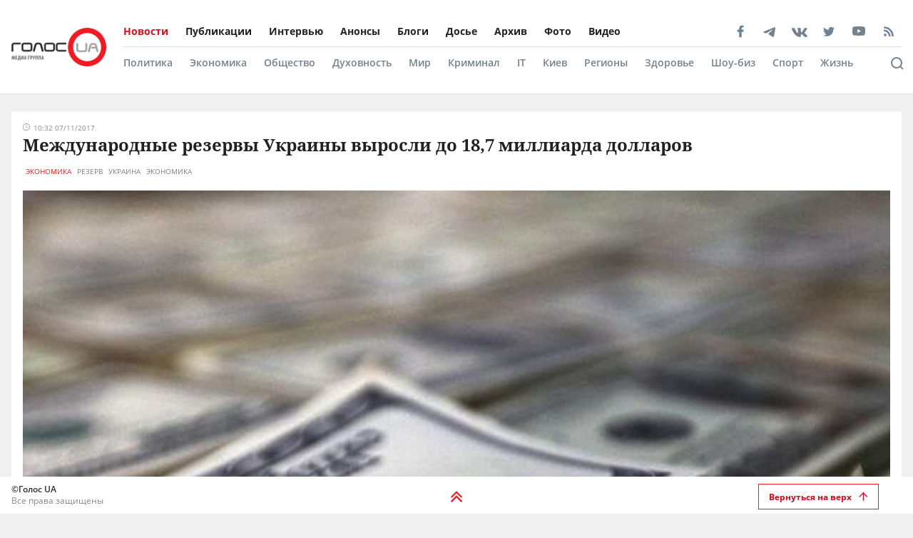

--- FILE ---
content_type: text/html; charset=utf-8
request_url: https://golos.ua/news/mezhdunarodnye-rezervy-ukrainy-vyrosli-do-18-7-milliarda-dollarov
body_size: 39777
content:
<!doctype html>
<html data-n-head-ssr lang="ru" data-n-head="%7B%22lang%22:%7B%22ssr%22:%22ru%22%7D%7D">
  <head >
    <title>Международные резервы Украины выросли до 18,7 миллиарда долларов: читать на Golos.ua</title><meta data-n-head="ssr" charset="utf-8"><meta data-n-head="ssr" name="viewport" content="width=device-width, initial-scale=1"><meta data-n-head="ssr" name="keywords" content="Голос.UA - главные новости в Украине и мире сегодня. Последние новости политики, бизнеса, экономики и самые свежие новости шоу-бизнеса в мире и Украине на golos.ua."><meta data-n-head="ssr" name="description" content="
	Международные резервы Украины выросли с начала года на 21%.

	Об этом сообщает пресс-служба НБУ.

	&amp;quot;Международные резервы Украины на 1 ноября 2"><meta data-n-head="ssr" name="author" content="Голос UA"><meta data-n-head="ssr" property="og:title" content="Международные резервы Украины выросли до 18,7 миллиарда долларов: читать на Golos.ua"><meta data-n-head="ssr" property="og:description" content="
	Международные резервы Украины выросли с начала года на 21%.

	Об этом сообщает пресс-служба НБУ.

	&amp;quot;Международные резервы Украины на 1 ноября 2"><meta data-n-head="ssr" property="og:url" content="https://golos.ua/news/mezhdunarodnye-rezervy-ukrainy-vyrosli-do-18-7-milliarda-dollarov"><meta data-n-head="ssr" property="og:type" content="article"><meta data-n-head="ssr" property="og:image" content="https://admin.golos.ua/images/items/2017-11/07/88bpubsNDeNnjnfu/img_top.jpg"><meta data-n-head="ssr" property="og:image:url" content="https://admin.golos.ua/images/items/2017-11/07/88bpubsNDeNnjnfu/img_top.jpg"><meta data-n-head="ssr" property="og:image:secure_url" content="https://admin.golos.ua/images/items/2017-11/07/88bpubsNDeNnjnfu/img_top.jpg"><meta data-n-head="ssr" property="og:image:width" content="1024"><meta data-n-head="ssr" property="og:image:height" content="768"><meta data-n-head="ssr" name="twitter:card" content="summary_large_image"><meta data-n-head="ssr" name="twitter:site" content="@golosua"><meta data-n-head="ssr" name="twitter:creator" content="@golosua"><meta data-n-head="ssr" name="twitter:url" content="https://golos.ua/news/mezhdunarodnye-rezervy-ukrainy-vyrosli-do-18-7-milliarda-dollarov"><meta data-n-head="ssr" name="twitter:title" content="Международные резервы Украины выросли до 18,7 миллиарда долларов: читать на Golos.ua"><meta data-n-head="ssr" name="twitter:description" content="
	Международные резервы Украины выросли с начала года на 21%.

	Об этом сообщает пресс-служба НБУ.

	&amp;quot;Международные резервы Украины на 1 ноября 2"><meta data-n-head="ssr" name="twitter:domain" content="golos.ua"><meta data-n-head="ssr" name="theme-color" content="#d71119"><meta data-n-head="ssr" name="msvalidate.01" content="9654239F5D1F78EE8C0A6C38411C441F"><meta data-n-head="ssr" name="fb:pages" content="317293058370102"><meta data-n-head="ssr" rel="alternate" type="application/rss+xml" title="RSS" href="https://golos.ua/feed/"><link data-n-head="ssr" rel="apple-touch-icon" sizes="60x60" href="/favicons/apple-touch-icon.png"><link data-n-head="ssr" rel="icon" type="image/png" sizes="16x16" href="/favicons/favicon-16x16.png"><link data-n-head="ssr" rel="icon" type="image/png" sizes="32x32" href="/favicons/favicon-32x32.png"><link data-n-head="ssr" rel="mask-icon" href="/favicons/safari-pinned-tab.svg" color="#5bbad5"><link data-n-head="ssr" rel="shortcut icon" type="image/x-icon" href="/favicons/favicon.ico"><link data-n-head="ssr" rel="manifest" href="/favicons/site.webmanifest"><link data-n-head="ssr" rel="preload" href="https://sinst.fwdcdn.com/css/informers2.css?v=1" as="style"><link data-n-head="ssr" rel="preload" href="https://sinoptik.ua/informers_js.php?title=1&amp;wind=2&amp;cities=303010783,303027839,303014487&amp;lang=ru" as="script"><link data-n-head="ssr" rel="preconnect" href="https://api.golos.ua"><link data-n-head="ssr" rel="preconnect" href="https://adservice.google.com.ua"><link data-n-head="ssr" rel="preconnect" href="https://adservice.google.com"><link data-n-head="ssr" rel="preconnect" href="https://securepubads.g.doubleclick.net"><link data-n-head="ssr" rel="amphtml" data-hid="amphtml" href="https://golos.ua/amp/news/mezhdunarodnye-rezervy-ukrainy-vyrosli-do-18-7-milliarda-dollarov"><script data-n-head="ssr" data-hid="gtm-script">if(!window._gtm_init){window._gtm_init=1;(function(w,n,d,m,e,p){w[d]=(w[d]==1||n[d]=='yes'||n[d]==1||n[m]==1||(w[e]&&w[e][p]&&w[e][p]()))?1:0})(window,navigator,'doNotTrack','msDoNotTrack','external','msTrackingProtectionEnabled');(function(w,d,s,l,x,y){w[x]={};w._gtm_inject=function(i){if(w.doNotTrack||w[x][i])return;w[x][i]=1;w[l]=w[l]||[];w[l].push({'gtm.start':new Date().getTime(),event:'gtm.js'});var f=d.getElementsByTagName(s)[0],j=d.createElement(s);j.async=true;j.src='https://www.googletagmanager.com/gtm.js?id='+i;f.parentNode.insertBefore(j,f);};w[y]('G-P4WHTV9ZF2')})(window,document,'script','dataLayer','_gtm_ids','_gtm_inject')}</script><script data-n-head="ssr" async data-ad-client="ca-pub-2813231552377060" src="https://pagead2.googlesyndication.com/pagead/js/adsbygoogle.js"></script><script data-n-head="ssr" type="application/ld+json">{
      "@context": "http://schema.org",
      "@type": "NewsArticle",
      "mainEntityOfPage": {
        "@type": "WebPage",
        "@id": "https://golos.ua/news/mezhdunarodnye-rezervy-ukrainy-vyrosli-do-18-7-milliarda-dollarov"
      },
      "headline": "Международные резервы Украины выросли до 18,7 миллиарда долларов",
      "image": "https://admin.golos.ua/images/items/2017-11/07/88bpubsNDeNnjnfu/img_top.jpg",
      "datePublished": "2017-11-07T09:32:00.000Z",
      "dateModified": "2017-11-07T09:32:00.000Z",
      "articleSection":
        "Экономика",
      "description": "Международные резервы Украины выросли с начала года на 21%.
",
      "articleBody": "
	Международные резервы Украины выросли с начала года на 21%.

	Об этом сообщает пресс-служба НБУ.

	&quot;Международные резервы Украины на 1 ноября 2017 составили&nbsp;18 735,8 млн долл. США (в эквиваленте) по предварительным данным. Соответственно, резервы третий месяц подряд обновляют максимум с начала 2014 года. Сегодня резервы на 21% превышают уровень начала текущего года&quot;, &#8212; говорится в сообщении.

	Отмечается, что по итогам октября резервы выросли на 98 млн долл. США, или 0,5%.

	В НБУ рассказали, что увеличению объемов резервов в прошлом месяце способствовали поступления в пользу правительства на сумму&nbsp;185,3 млн долл., в том числе&nbsp;170,3 млн долл. от размещения облигаций внутреннего государственного займа, а также поступления от операции swap с уполномоченным банком на внутреннем рынке на сумму 100 млн долл.

	&quot;По состоянию на 1 ноября объем международных резервов покрывает 3,7 месяца будущего импорта и является достаточным для выполнения обязательств Украины и текущих операций правительства и Национального банка&quot;, &#8212; говорится в сообщении.

	Международные резервы Украины&nbsp;на 1 октября 2017 года&nbsp;составили&nbsp;18 637,5 млн долл.
",
      "publisher": {
       "@type": "Organization",
        "name": "ГолосUA",
        "email": "info@golos.ua",
        "url": "https://golos.ua",
        "logo": {
          "@type": "ImageObject",
          "url": "https://golos.ua/logo.png",
          "width": 149,
          "height": 60
        }
      },
      "author": {
       
      }
      
      ,"video": {
        "@type": "VideoObject",
        "description": "Международные резервы Украины выросли с начала года на 21%.
",
        "name": "Международные резервы Украины выросли до 18,7 миллиарда долларов",
        "thumbnailUrl": "https://i.ytimg.com/vi//maxresdefault.jpg",
        "uploadDate": "2017-11-07T09:32:00.000Z",
        "embedUrl": "https://www.youtube.com/embed/"
      }
    }</script><script data-n-head="ssr" type="application/ld+json">{
      "@context": "http://schema.org",
      "@type": "Organization",
      "name": "ГолосUA",
      "email": "info@golos.ua",
      "url": "https://golos.ua",
      "logo": {
        "@type": "ImageObject",
        "url": "https://golos.ua/logo.png",
        "width": 149,
        "height": 60
        },
      "address": {
        "@type": "PostalAddress",
        "addressLocality": "Киев, Украина",
        "streetAddress": "Бастионная 5/13"
      },
      "faxNumber": "(044) 284 – 25 – 89",
      "telephone": "(044) 284 – 57 - 62"
    }</script><script data-n-head="ssr" type="application/ld+json">{
      "@context": "https://schema.org",
      "@type": "WebSite",
      "url": "https://golos.ua",
      "potentialAction": {
        "@type": "SearchAction",
        "target": "https://golos.ua/search?q={search_term_string}",
        "query-input": "required name=search_term_string"
      }
    }</script><link rel="preload" href="/_nuxt/8c6a846.js" as="script"><link rel="preload" href="/_nuxt/a743014.js" as="script"><link rel="preload" href="/_nuxt/86c9240.js" as="script"><link rel="preload" href="/_nuxt/a8b6d4f.js" as="script"><link rel="preload" href="/_nuxt/309ba15.js" as="script"><link rel="preload" href="/_nuxt/3670989.js" as="script"><link rel="preload" href="/_nuxt/5484b43.js" as="script"><link rel="preload" href="/_nuxt/a8d60d9.js" as="script"><link rel="preload" href="/_nuxt/e36e133.js" as="script"><style data-vue-ssr-id="6e8b72d9:0 517a8dd7:0 46ceea60:0 f12cd7be:0 6652e4e4:0 1f9f731b:0 6900d075:0 4597f240:0 fef055ac:0 6a719293:0 0359adf3:0 43c20a1f:0 24a9c6ee:0 8e8a9556:0 49548b52:0 c7da5914:0 f3d20d5e:0 916e7efe:0 bd01ec12:0 38436876:0 5459901e:0 2dc4a348:0 db86f56e:0">@font-face{font-family:"Noto Serif";src:local(""),url(/fonts/NotoSerif/noto-serif-v9-cyrillic-regular.woff2) format("woff2"),url(/fonts/NotoSerif/noto-serif-v9-cyrillic-regular.woff) format("woff");font-style:normal;font-weight:400;font-display:swap}@font-face{font-family:"Noto Serif";src:local(""),url(/fonts/NotoSerif/noto-serif-v9-cyrillic-700.woff2) format("woff2"),url(/fonts/NotoSerif/noto-serif-v9-cyrillic-700.woff) format("woff");font-style:normal;font-weight:700;font-display:swap}@font-face{font-family:"Noto Sans";src:local(""),url(/fonts/NotoSans/noto-sans-v11-cyrillic-regular.woff2) format("woff2"),url(/fonts/NotoSans/noto-sans-v11-cyrillic-regular.woff) format("woff");font-style:normal;font-weight:400;font-display:swap}@font-face{font-family:"Noto Sans";src:local(""),url(/fonts/NotoSans/noto-sans-v11-cyrillic-700.woff2) format("woff2"),url(/fonts/NotoSans/noto-sans-v11-cyrillic-700.woff) format("woff");font-style:normal;font-weight:700;font-display:swap}@font-face{font-family:"Open Sans";src:local(""),url(/fonts/OpenSans/open-sans-v18-cyrillic-600.woff2) format("woff2"),url(/fonts/NotoSans/open-sans-v18-cyrillic-600.woff) format("woff");font-style:normal;font-weight:600;font-display:swap}@font-face{font-family:"Open Sans";src:local(""),url(/fonts/OpenSans/open-sans-v18-cyrillic-700.woff2) format("woff2"),url(/fonts/NotoSans/open-sans-v18-cyrillic-700.woff) format("woff");font-style:normal;font-weight:700;font-display:swap}@font-face{font-family:"Open Sans";src:local(""),url(/fonts/OpenSans/open-sans-v18-cyrillic-regular.woff2) format("woff2"),url(/fonts/NotoSans/open-sans-v18-cyrillic-regular.woff) format("woff");font-style:normal;font-weight:400;font-display:swap}.btn-border{display:inline-block;background-color:transparent;border:1px solid #da001f;padding:0 16px;font-family:"Open Sans",sans-serif;font-size:12px;font-weight:600;color:#da001f;line-height:34px;text-align:center;cursor:pointer;transition:all .3s ease}@media (max-width:768px){.btn-border{background:#ed1c24;font-size:12px;color:#fff}}.btn-border:hover{background-color:#da001f;color:#fff}.btn-red{display:block;width:100%;height:42px;background:#ed1c24;padding:0 16px;font-family:"Open Sans",sans-serif;font-size:12px;font-weight:600;color:#fff;line-height:42px;text-align:center;cursor:pointer;transition:all .3s ease}.icon{display:block;background-size:cover;background-repeat:no-repeat;background-position:50%}.icon-facebook{width:20px;height:20px;background-image:url([data-uri])}.icon-twitter{width:16px;height:16px;background-image:url(/_nuxt/img/i-twitter-gray.67755c0.svg)}.icon-telegram{width:17px;height:18px;background-size:contain;margin-bottom:-2px;background-image:url([data-uri])}.icon-youtube{width:21px;height:13px;background-size:contain;background-image:url([data-uri])}.icon-rss{width:20px;height:20px;background-image:url([data-uri])}.icon-vk{background-size:contain;width:22px;height:16px;margin-bottom:-3px;background-image:url(/_nuxt/img/i-vk-gray.3c3a57c.svg)}.icon-search{width:24px;height:24px;background-image:url([data-uri])}.icon-home{width:14px;height:14px;background-image:url(/_nuxt/img/i-home.061823d.svg)}.icon-clock{width:15px;height:12px;background-image:url([data-uri])}.icon-clock-gray{width:15px;height:12px;background-image:url([data-uri])}.icon-arrow-left{width:14px;height:14px;background-image:url([data-uri])}.icon-arrow-down,.icon-arrow-up{display:inline-block;vertical-align:middle;width:16px;height:16px;background-image:url(/_nuxt/img/i-arrow-up.4f46188.svg)}.icon-arrow-down{transform:rotate(0)}.icon-video{display:block;width:60px;height:60px;background:rgba(0,0,0,.8);border-radius:50%;position:absolute;top:16px;left:16px;z-index:2}@media (max-width:768px){.icon-video{width:24px;height:24px;top:10px;left:10px}}.icon-video:before{content:"";display:block;width:21px;height:27px;background:url([data-uri]) no-repeat 50%;background-size:cover;position:absolute;top:17px;left:22px}@media (max-width:768px){.icon-video:before{top:7px;left:9px;width:8px;height:10px}}.icon-title{display:inline-block;vertical-align:middle}.icon-title+.icon-title{margin-left:3px}*{outline:0;box-sizing:border-box;margin:0}#__nuxt,body{background:#f0f0f0}body{margin:0;font-family:"Open Sans",sans-serif;font-size:16px;font-weight:400;color:#272e36}.page-wrap{margin-top:24px;margin-bottom:50px}@media (max-width:768px){.page-wrap{margin-top:50px}}h1,h2,h3,li,ul{margin:0;padding:0}ul{list-style:none}.no-padding{padding:0}img{max-width:100%;height:auto}a{color:inherit}a,a:focus,a:hover{outline:0;text-decoration:none}button,input,select,textarea{font-family:inherit;font-size:inherit;line-height:inherit}.wrapper{margin-left:auto;margin-right:auto;min-width:304px;max-width:1409px}.wrapper .col{padding:16px}@media (max-width:768px){main{margin:30px 0;padding-bottom:48px}}.wrapper-amp{padding-bottom:0}.wrapper-amp,.wrapper-amp .page-wrap{margin-bottom:0}section{display:flex;flex-direction:column;background:#fff;padding:16px;margin:0 16px 16px}@media (max-width:768px){section{padding:8px;margin:0 8px 8px}}.section-title{margin-bottom:12px}@media (max-width:768px){.section-title{margin-bottom:0}}.wp-block-quote{position:relative;margin-left:20px}.wp-block-quote:before{content:"";width:8px;left:-20px;height:100%;position:absolute;background:#7f828b}.article-content a{color:#00f;text-decoration:underline;cursor:pointer}.article-content ul{list-style:disc;margin-left:20px}.article-content iframe[src^="https://streamable.com/"]{height:400px}.article .desc p+p{margin-top:10px}.title{font-family:"Open Sans",sans-serif;font-size:24px;font-weight:700;line-height:33px;color:#212121}@media (max-width:991px){.title{font-size:14px;line-height:19px}}.title .color-red{color:#ed1c24;padding-right:8px}.block-photos .article .article-text{padding:16px}.lightbox .vue-lb-content{max-width:100%;width:100%;height:100%;margin-bottom:0}.lightbox .vue-lb-figure{display:flex;flex-direction:column;height:calc(100% - 80px);justify-content:center}@media (max-width:768px){.lightbox .vue-lb-figure{height:100%}}.lightbox .vue-lb-footer{display:block;max-width:880px;width:100%;margin:0 auto;order:-1}.lightbox .vue-lb-footer-count{padding-left:0;font-family:"Open Sans",sans-serif;font-size:14px;font-weight:600;line-height:19px;color:#828282}.lightbox .vue-lb-button-close{width:32px;height:32px;padding:0;background:rgba(0,0,0,.5);margin-right:-4px}.lightbox .vue-lb-button-close:before{content:"";display:block;width:12px;height:12px;background-image:url([data-uri]);background-size:cover;background-repeat:no-repeat;background-position:50%;position:absolute;top:0;left:0;right:0;bottom:0;margin:auto}.lightbox .vue-lb-button-close span{display:none}.lightbox .vue-lb-arrow{width:40vw;height:100vh;top:0;padding:0;border-radius:0}.lightbox .vue-lb-arrow:before{content:"";display:block;width:32px;height:32px;background-size:50%;background-repeat:no-repeat;background-position:50%;position:absolute;background-color:rgba(0,0,0,.5);top:0;left:0;right:0;bottom:0;margin:auto}.lightbox .vue-lb-arrow span{display:none}.lightbox .vue-lb-arrow.vue-lb-right{right:8px}.lightbox .vue-lb-arrow.vue-lb-right:before{background-image:url([data-uri])}.lightbox .vue-lb-arrow.vue-lb-left{left:8px}.lightbox .vue-lb-arrow.vue-lb-left:before{background-image:url([data-uri])}.lightbox .vue-lb-right:before{left:auto;right:10px}.lightbox .vue-lb-left:before{left:10px;right:auto}.lightbox .vue-lb-info{position:static;margin-top:24px;font-family:"Noto Serif",serif;font-size:14px;font-weight:700;line-height:19px;color:#fff;background-color:transparent;height:auto}.lightbox .vue-lb-figure img{-o-object-fit:cover;object-fit:cover}.red-txt{color:#ed1c24;text-transform:capitalize}.red-txt:hover{text-decoration:underline}.page-single p{margin-bottom:32px}.page-single blockquote{font-style:italic;font-weight:900;font-size:24px;line-height:140%;position:relative;max-width:430px;margin:0 auto;text-align:center}@media (max-width:768px){.page-single blockquote{font-size:18px;max-width:307px}}.page-single blockquote:after,.page-single blockquote:before{content:"";background:url([data-uri]) no-repeat;background-size:contain;width:48px;height:40px;position:absolute}@media (max-width:768px){.page-single blockquote:after,.page-single blockquote:before{width:24px;height:20px}}.page-single blockquote:before{left:-65px;top:-5px}@media (max-width:768px){.page-single blockquote:before{left:-32px;top:5px}}.page-single blockquote:after{transform:rotate(180deg);right:-60px;bottom:0}@media (max-width:768px){.page-single blockquote:after{right:-30px}}.page-single .wp-video{width:100%}.page-single .wp-video video{width:100%;height:auto}.page-enter-active,.page-leave-active{transition:opacity .5s}.page-enter,.page-leave-to{opacity:0}.block-interview .img-wrap img{max-height:160px;height:100%}.loading{width:70px;margin:0 auto}[class*=amphtml-sidebar-mask]{background-color:transparent;z-index:0}.amp-carousel-button{margin:5px}.article-covered .article-text .title.color-white a{color:#fff}.article .desc>*{display:inline}#MIXADV_7059{transform:translateX(30px)}@media (max-width:768px){.teaser_div_img_7058{min-width:100%}}.mm-body{min-width:190px}.article-content img{-o-object-fit:cover;object-fit:cover}.list-articles .desc img{display:none}
code[class*=language-],pre[class*=language-]{color:#000;background:none;text-shadow:0 1px #fff;font-family:Consolas,Monaco,"Andale Mono","Ubuntu Mono",monospace;font-size:1em;text-align:left;white-space:pre;word-spacing:normal;word-break:normal;word-wrap:normal;line-height:1.5;-moz-tab-size:4;-o-tab-size:4;tab-size:4;-webkit-hyphens:none;-ms-hyphens:none;hyphens:none}code[class*=language-]::-moz-selection,code[class*=language-] ::-moz-selection,pre[class*=language-]::-moz-selection,pre[class*=language-] ::-moz-selection{text-shadow:none;background:#b3d4fc}code[class*=language-]::selection,code[class*=language-] ::selection,pre[class*=language-]::selection,pre[class*=language-] ::selection{text-shadow:none;background:#b3d4fc}@media print{code[class*=language-],pre[class*=language-]{text-shadow:none}}pre[class*=language-]{padding:1em;margin:.5em 0;overflow:auto}:not(pre)>code[class*=language-],pre[class*=language-]{background:#f5f2f0}:not(pre)>code[class*=language-]{padding:.1em;border-radius:.3em;white-space:normal}.token.cdata,.token.comment,.token.doctype,.token.prolog{color:#708090}.token.punctuation{color:#999}.token.namespace{opacity:.7}.token.boolean,.token.constant,.token.deleted,.token.number,.token.property,.token.symbol,.token.tag{color:#905}.token.attr-name,.token.builtin,.token.char,.token.inserted,.token.selector,.token.string{color:#690}.language-css .token.string,.style .token.string,.token.entity,.token.operator,.token.url{color:#9a6e3a;background:hsla(0,0%,100%,.5)}.token.atrule,.token.attr-value,.token.keyword{color:#07a}.token.class-name,.token.function{color:#dd4a68}.token.important,.token.regex,.token.variable{color:#e90}.token.bold,.token.important{font-weight:700}.token.italic{font-style:italic}.token.entity{cursor:help}
.holder{width:50px;display:flex;justify-content:center;height:50px;position:absolute;top:0;right:0;z-index:2}@media (max-width:768px){.holder{z-index:999;position:fixed;top:33px;right:45vw;width:24px;height:auto}}.preloader-mobile{display:none}@media (max-width:768px){.preloader-mobile{display:block}}.preloader{width:20px;height:20px;position:fixed;right:0;top:20px;-webkit-animation:rotatePreloader 2s ease-in infinite;animation:rotatePreloader 2s ease-in infinite}@media (max-width:768px){.preloader{display:none}}@-webkit-keyframes rotatePreloader{0%{transform:translateX(-50%) translateY(-50%) rotate(0deg)}to{transform:translateX(-50%) translateY(-50%) rotate(-1turn)}}@keyframes rotatePreloader{0%{transform:translateX(-50%) translateY(-50%) rotate(0deg)}to{transform:translateX(-50%) translateY(-50%) rotate(-1turn)}}.preloader div{position:absolute;width:100%;height:100%;opacity:0}.preloader div:before{content:"";position:absolute;left:50%;top:0;width:30%;height:30%;background-color:#ed1c24;transform:translateX(-50%);border-radius:50%}.preloader div:first-child{transform:rotate(0deg);-webkit-animation:rotateCircle1 2s linear infinite;animation:rotateCircle1 2s linear infinite;z-index:5}@-webkit-keyframes rotateCircle1{0%{opacity:0}0%{opacity:1;transform:rotate(60deg)}10.33333%{transform:rotate(0deg)}60.33333%{transform:rotate(0deg)}to{transform:rotate(-300deg);opacity:1}}@keyframes rotateCircle1{0%{opacity:0}0%{opacity:1;transform:rotate(60deg)}10.33333%{transform:rotate(0deg)}60.33333%{transform:rotate(0deg)}to{transform:rotate(-300deg);opacity:1}}.preloader div:nth-child(2){transform:rotate(60deg);-webkit-animation:rotateCircle2 2s linear infinite;animation:rotateCircle2 2s linear infinite;z-index:4}@-webkit-keyframes rotateCircle2{8.33333%{opacity:0}8.33343%{opacity:1;transform:rotate(0deg)}18.66667%{transform:rotate(-60deg)}68.66667%{transform:rotate(-60deg)}to{transform:rotate(-300deg);opacity:1}}@keyframes rotateCircle2{8.33333%{opacity:0}8.33343%{opacity:1;transform:rotate(0deg)}18.66667%{transform:rotate(-60deg)}68.66667%{transform:rotate(-60deg)}to{transform:rotate(-300deg);opacity:1}}.preloader div:nth-child(3){transform:rotate(120deg);-webkit-animation:rotateCircle3 2s linear infinite;animation:rotateCircle3 2s linear infinite;z-index:3}@-webkit-keyframes rotateCircle3{16.66667%{opacity:0}16.66687%{opacity:1;transform:rotate(-60deg)}27%{transform:rotate(-120deg)}77%{transform:rotate(-120deg)}to{transform:rotate(-300deg);opacity:1}}@keyframes rotateCircle3{16.66667%{opacity:0}16.66687%{opacity:1;transform:rotate(-60deg)}27%{transform:rotate(-120deg)}77%{transform:rotate(-120deg)}to{transform:rotate(-300deg);opacity:1}}.preloader div:nth-child(4){transform:rotate(180deg);-webkit-animation:rotateCircle4 2s linear infinite;animation:rotateCircle4 2s linear infinite;z-index:2}@-webkit-keyframes rotateCircle4{25%{opacity:0}25.0003%{opacity:1;transform:rotate(-120deg)}35.33333%{transform:rotate(-180deg)}85.33333%{transform:rotate(-180deg)}to{transform:rotate(-300deg);opacity:1}}@keyframes rotateCircle4{25%{opacity:0}25.0003%{opacity:1;transform:rotate(-120deg)}35.33333%{transform:rotate(-180deg)}85.33333%{transform:rotate(-180deg)}to{transform:rotate(-300deg);opacity:1}}.preloader div:nth-child(5){transform:rotate(240deg);-webkit-animation:rotateCircle5 2s linear infinite;animation:rotateCircle5 2s linear infinite;z-index:1}@-webkit-keyframes rotateCircle5{33.33333%{opacity:0}33.33373%{opacity:1;transform:rotate(-180deg)}43.66667%{transform:rotate(-240deg)}93.66667%{transform:rotate(-240deg)}to{transform:rotate(-300deg);opacity:1}}@keyframes rotateCircle5{33.33333%{opacity:0}33.33373%{opacity:1;transform:rotate(-180deg)}43.66667%{transform:rotate(-240deg)}93.66667%{transform:rotate(-240deg)}to{transform:rotate(-300deg);opacity:1}}.preloader div:nth-child(6){transform:rotate(300deg);-webkit-animation:rotateCircle6 2s linear infinite;animation:rotateCircle6 2s linear infinite;z-index:0}@-webkit-keyframes rotateCircle6{41.66667%{opacity:0}41.66717%{opacity:1;transform:rotate(-240deg)}52%{transform:rotate(-300deg)}102%{transform:rotate(-300deg)}to{transform:rotate(-300deg);opacity:1}}@keyframes rotateCircle6{41.66667%{opacity:0}41.66717%{opacity:1;transform:rotate(-240deg)}52%{transform:rotate(-300deg)}102%{transform:rotate(-300deg)}to{transform:rotate(-300deg);opacity:1}}
.banner-lg{display:block}@media (max-width:768px){.banner-lg{display:none}}.banner-sm{display:none}@media (max-width:768px){.banner-sm{display:block}}
header .subcategory-wrapper[data-v-5258ef05]{border-top:1px solid #e0e0e0;background:#fff}header .search-wrapper[data-v-5258ef05]{background:#fff;width:100%;position:relative;bottom:-70px}header .header-wrapper[data-v-5258ef05]{background:#fff;width:100%;position:relative;min-height:131px}@media (max-width:768px){header .header-wrapper[data-v-5258ef05]{min-height:auto}}header .wrapper[data-v-5258ef05]{margin-bottom:0}@media (max-width:768px){header[data-v-5258ef05]{padding:0}}header.fixed-top[data-v-5258ef05]{position:relative}@media (max-width:768px){header.fixed-top[data-v-5258ef05]{width:100%;height:42px;position:fixed;top:0;z-index:1000;max-width:1300px;margin:0 auto}}header .mobile-search-nav[data-v-5258ef05]{display:none}@media (max-width:768px){header .mobile-search-nav[data-v-5258ef05]{display:flex;align-items:center}}header .header-social[data-v-5258ef05]{width:236px}header .bg-fixed[data-v-5258ef05]{width:100%;height:100%;background:rgba(0,0,0,.5);position:fixed;top:0;left:-40px;opacity:1;transition:opacity .8s ease}header .bg-fixed.show[data-v-5258ef05]{opacity:1;transition-delay:.5s;z-index:9991}header .menu-types-container[data-v-5258ef05]{display:flex;justify-content:space-between;border-bottom:1px solid #e0e0e0}header .row[data-v-5258ef05]{display:flex;align-items:center;padding:22px 16px;position:relative}@media (max-width:768px){header .row[data-v-5258ef05]{justify-content:space-between;padding:3px 16px}}header .navigation[data-v-5258ef05]{width:100%}@media (max-width:768px){header .navigation[data-v-5258ef05]{display:none}}header .bg-fixed-category[data-v-5258ef05]{width:100vw;height:100vh;background:rgba(0,0,0,.5);position:fixed;top:0;left:0;z-index:1;transition:opacity .4s ease}
.logo[data-v-0eea11d0]{margin-right:24px;height:54px;min-width:133px}@media (max-width:768px){.logo[data-v-0eea11d0]{height:32px;min-width:79px;width:79px}}.logo .logo-img[data-v-0eea11d0]{height:100%;width:100%}.mobile-navbar-logo .logo-img[data-v-0eea11d0]{height:41px;width:auto}
.menu-type[data-v-44f87ca2]{display:flex;justify-content:space-between}.menu-type a[data-v-44f87ca2]{color:#000}.menu[data-v-44f87ca2]{display:flex;flex-wrap:wrap;height:-webkit-fit-content;height:-moz-fit-content;height:fit-content}.menu li[data-v-44f87ca2]{padding:12px 24px 12px 0;display:flex;align-items:center}.menu li[data-v-44f87ca2]:first-child{padding-left:0}.menu a[data-v-44f87ca2]{font-size:14px;font-weight:700;color:#212121}.menu .router-link-active[data-v-44f87ca2],.menu a[data-v-44f87ca2]:hover{color:#d71119}.menu-column .menu[data-v-44f87ca2]{flex-direction:column}.menu-column .menu li[data-v-44f87ca2]:first-child{padding-top:0}.left-menu .menu li[data-v-44f87ca2]{padding:5px 0}.left-menu .menu li[data-v-44f87ca2]:first-child{padding-top:0}
.social[data-v-72329559]{display:flex;align-items:center}.social .caption[data-v-72329559]{font-family:"Open Sans",sans-serif;font-size:14px;line-height:19px;font-weight:700;color:#212121;margin-bottom:8px}.social ul[data-v-72329559]{margin:0 -4px}.social li[data-v-72329559]{display:inline-block;vertical-align:middle;margin:0 4px}.social-items[data-v-72329559]{width:100%;align-items:center}.social-footer[data-v-72329559],.social-items[data-v-72329559]{display:flex;justify-content:space-between}.social-footer .caption[data-v-72329559]{color:#ed1c24;font-size:10px;display:none}@media (max-width:768px){.social-footer .caption[data-v-72329559]{margin-bottom:0;display:block}}.social-footer .social-items[data-v-72329559]{max-width:140px;margin:0 auto;flex-wrap:wrap}.social-footer .social-items li[data-v-72329559]{margin:6px 12px}@media (max-width:768px){.social-footer .social-items li[data-v-72329559]{margin:0}}@media (max-width:768px){.social-footer .social-items[data-v-72329559]{max-width:60%;margin:0}}.social-footer .footer-links[data-v-72329559]{max-width:170px}.left-menu[data-v-72329559]{display:flex;flex-direction:column;align-items:flex-start}.left-menu .social-items[data-v-72329559]{max-width:197px}
.category-menu[data-v-02e5a629]{display:flex;justify-content:space-between}.category-menu li[data-v-02e5a629]{padding:12px 24px 12px 0;display:flex;align-items:center}.category-menu li[data-v-02e5a629]:first-child{padding-left:0}.category-menu a[data-v-02e5a629]{font-size:14px;font-weight:600;color:#75818d}.category-menu .router-link-active[data-v-02e5a629],.category-menu a[data-v-02e5a629]:hover{color:#d71119}.menu[data-v-02e5a629]{display:flex;flex-wrap:wrap;height:-webkit-fit-content;height:-moz-fit-content;height:fit-content}.menu-column .menu[data-v-02e5a629]{flex-direction:column}.left-menu[data-v-02e5a629]{margin:20px 0}.left-menu .menu li[data-v-02e5a629]{padding:5px 0}.left-menu .menu li[data-v-02e5a629]:first-child{padding-top:0}
.search[data-v-94460552]{display:flex;align-items:center;justify-content:space-between;padding:16px 60px 16px 0}@media (max-width:768px){.search[data-v-94460552]{position:fixed;background:#fff;top:0;left:0;width:100%;height:42px;box-shadow:none;border-bottom:1px solid #e0e0e0;padding:8px 16px}}.search .search-title[data-v-94460552]{font-size:16px;line-height:22px;letter-spacing:-.0035em;color:#75818d;margin-right:10px;font-weight:700}@media (max-width:768px){.search .search-title[data-v-94460552]{display:none}}.search .search-form[data-v-94460552]{display:flex;align-items:center;position:relative;width:82%}@media (max-width:768px){.search .search-form[data-v-94460552]{width:100%}}.search .search-input[data-v-94460552]{padding:8px 42px;border:.5px solid #e0e0e0;background-color:#f2f2f2;font-size:14px;width:100%}.search .search-input[data-v-94460552]::-webkit-input-placeholder{color:#bdbdbd}.search .search-input[data-v-94460552]::-moz-placeholder{color:#bdbdbd}.search .search-input[data-v-94460552]:-ms-input-placeholder{color:#bdbdbd}.search .search-input[data-v-94460552]:-moz-placeholder{color:#bdbdbd}@media (max-width:768px){.search .search-input[data-v-94460552]{width:90%;font-size:12px;padding:6px 12px 6px 30px}}.search .icon-search[data-v-94460552]{display:block;width:14px;height:14px;background-image:url([data-uri]);background-size:contain;background-repeat:no-repeat;background-color:transparent;position:absolute;left:12px}@media (max-width:768px){.search .icon-search[data-v-94460552]{left:5px}}.search .btn-search[data-v-94460552]{cursor:pointer;padding:9px 15px;border:1px solid #ed1c24;color:#ed1c24;font-weight:600;font-size:12px;background:none}@media (max-width:768px){.search .btn-search[data-v-94460552]{display:none}}.search-btn[data-v-94460552]{position:absolute;right:0;bottom:30px}@media (max-width:768px){.search-btn[data-v-94460552]{right:50px;top:-31px}}.header-search[data-v-94460552]{width:100%;position:absolute;right:0;bottom:0;background:#fff;z-index:999;padding:0 10px}.header-search-container[data-v-94460552]{max-width:1364px;margin:0 auto;position:relative}.search-mobile[data-v-94460552]{display:none}@media (max-width:768px){.search-mobile[data-v-94460552]{display:block}}.search-btn-desktop[data-v-94460552]{display:block}@media (max-width:768px){.search-btn-desktop[data-v-94460552]{display:none}}.cross[data-v-94460552]{cursor:pointer;display:block;position:absolute;right:-48px;top:11px;width:10px;height:10px;background:none;outline:none;border:none;padding:10px}.cross[data-v-94460552]:after,.cross[data-v-94460552]:before{content:"";width:19px;height:2px;background:#828282;position:absolute;left:0}.cross[data-v-94460552]:before{transform:rotate(45deg)}.cross[data-v-94460552]:after{transform:rotate(-45deg)}@media (max-width:768px){.cross[data-v-94460552]{right:-3px;top:3px}}.open-search[data-v-94460552]{border-bottom:1px solid #e0e0e0;border-top:1px solid #e0e0e0;z-index:9999}@media (min-width:769px){.open-search[data-v-94460552]{bottom:-72px}}.open-search .search-btn[data-v-94460552]{bottom:100px}
.mobile-navbar[data-v-0f24ea54]{display:flex;flex-direction:column;justify-content:space-between;overflow:hidden;max-width:340px;width:100%;height:100%;background-color:#fff;position:fixed;top:0;transform:translateX(20%);transition:all .4s ease;z-index:9999}.mobile-navbar-logo[data-v-0f24ea54]{padding-left:24px}.mobile-navbar.show[data-v-0f24ea54]{transform:translateX(-80%)}.mobile-navbar .row[data-v-0f24ea54]{padding:8px 24px}.mobile-navbar .logo-img[data-v-0f24ea54]{min-width:auto;height:32px;margin-right:10px}.mobile-navbar .navigation[data-v-0f24ea54]{display:flex;flex-wrap:wrap;flex-direction:column;margin:0 24px;border-bottom:1px solid #e0e0e0;padding-bottom:10px;height:100%}.mobile-navbar .item[data-v-0f24ea54]{color:#000;font-size:12px;height:33px;font-weight:700}.mobile-navbar .item[data-v-0f24ea54]:first-child{padding-top:0}.mobile-navbar .item-category[data-v-0f24ea54]{color:#828282}.mobile-navbar .menu[data-v-0f24ea54]{display:block}.mobile-navbar .menu a[data-v-0f24ea54]{height:auto;font-size:12px;line-height:16px;padding:10px 0}.mobile-navbar .menu.category-menu a[data-v-0f24ea54]{color:#75818d}.mobile-navbar .social[data-v-0f24ea54]{max-width:100%;padding:20px}.icon-close[data-v-0f24ea54]{display:block;width:14px;height:14px;background-image:url([data-uri]);position:absolute;right:0;top:0;z-index:99999}.btn-menu[data-v-0f24ea54],.icon-close[data-v-0f24ea54]{background-size:cover;background-repeat:no-repeat;background-position:50%;cursor:pointer}.btn-menu[data-v-0f24ea54]{width:18px;height:12px;background-image:url([data-uri]);display:none;margin-left:25px}@media (max-width:768px){.btn-menu[data-v-0f24ea54]{display:block}}.menu-item[data-v-0f24ea54],.menu-item-category[data-v-0f24ea54]{font-size:12px;line-height:36px;font-weight:700;color:#000}.menu-item-category[data-v-0f24ea54]{color:#828282}.nav-wrapper[data-v-0f24ea54]{position:relative}.nav-container[data-v-0f24ea54]{height:100%;overflow-y:auto;flex:1;padding-top:40px}.category-menu-navbar[data-v-0f24ea54]{height:100vh;justify-content:inherit}.logo-container[data-v-0f24ea54]{height:30px;margin:8px 0}
.row-subcategory[data-v-4ffcb7c8]{display:flex;align-items:center;padding:22px 16px}@media (max-width:768px){.row-subcategory[data-v-4ffcb7c8]{padding:17px;width:100%;justify-content:space-between;border-bottom:1px solid #e0e0e0}}.menu[data-v-4ffcb7c8]{display:flex}.menu li[data-v-4ffcb7c8]{margin-right:24px}.menu li[data-v-4ffcb7c8]:last-child{margin-right:0}@media (max-width:768px){.menu-subcategory[data-v-4ffcb7c8]{display:none}}.menu-item[data-v-4ffcb7c8]{font-weight:700;color:#000;font-family:"Open Sans",sans-serif;font-size:14px}.menu-item.z-index-down[data-v-4ffcb7c8]{z-index:-1}.caption[data-v-4ffcb7c8]{font-size:16px;margin-right:30px;font-weight:700;color:#75818d;font-family:"Open Sans",sans-serif}@media (max-width:768px){.caption[data-v-4ffcb7c8]{font-size:10px}}.router-link-exact-active[data-v-4ffcb7c8]{color:#ed1c24}.active-sub-category[data-v-4ffcb7c8]{font-size:10px;letter-spacing:-.0035em;color:#ed1c24;display:none;position:relative;margin-right:14px;z-index:0}.active-sub-category[data-v-4ffcb7c8]:before{content:url([data-uri]);position:absolute;right:-12px;top:-2px}@media (max-width:768px){.active-sub-category[data-v-4ffcb7c8]{display:block}}.caption-mobile[data-v-4ffcb7c8]{display:none;margin:0;font-size:13px}.subcategory-container[data-v-4ffcb7c8]{display:flex;align-items:center}@media (max-width:768px){.subcategory-container-darkness[data-v-4ffcb7c8]{width:100vw;height:100vh;background:rgba(0,0,0,.5);position:absolute;top:0;flex-direction:column;justify-content:center;display:none}.subcategory-container-darkness.mob-open[data-v-4ffcb7c8]{display:flex}.subcategory-container-darkness.mob-close[data-v-4ffcb7c8]{display:none}.subcategory-container-darkness .caption-mobile[data-v-4ffcb7c8]{display:block}.subcategory-container-darkness .menu[data-v-4ffcb7c8]{display:flex;flex-direction:column;align-items:center;width:100%;max-width:95%;margin:0 auto;background:#fff}.subcategory-container-darkness .menu li[data-v-4ffcb7c8]{margin:0;padding:10px 0;width:100%;text-align:center;border-top:1px solid #f2f2f2}.subcategory-container-darkness .menu a[data-v-4ffcb7c8]{color:#ed1c24}.subcategory-container-darkness .menu .menu-subcategory[data-v-4ffcb7c8]{display:block}}
.page-single[data-v-392419a0]{display:flex;justify-content:space-between;padding:24px 0}@media (max-width:768px){.page-single[data-v-392419a0]{flex-direction:column}}.page-single .row-tags[data-v-392419a0]{flex-wrap:wrap}.page-single .btn-red[data-v-392419a0]{color:#fff;text-decoration:none}.page-single .col-left[data-v-392419a0]{flex:0 0 17.7%;padding-left:48px;position:sticky;top:0;overflow:auto;height:calc(100vh - 38px)}@media (max-width:992px){.page-single .col-left[data-v-392419a0]{display:none}}.page-single .col-center[data-v-392419a0]{flex-direction:column;flex:1 1 auto;padding:0}@media (min-width:768px){.page-single .col-center[data-v-392419a0]{overflow-x:hidden}}.page-single .col-center>.article[data-v-392419a0]{background-color:#fff;padding:16px}.page-single .col-right[data-v-392419a0]{flex:0 0 216px;background-color:#fff}.page-single .row[data-v-392419a0]{display:flex}@media (max-width:768px){.page-single .row[data-v-392419a0]{flex-direction:column}}@media (max-width:768px){.page-single .social-links-container[data-v-392419a0]{display:flex}}.page-single .row-footer[data-v-392419a0]{justify-content:space-between;padding:8px 0 19px;border-top:1px solid #e0e0e0;border-bottom:1px solid #e0e0e0}.page-single .row-footer .title[data-v-392419a0]{margin-bottom:15px;font-size:16px}.page-single .row-author[data-v-392419a0]{display:flex;align-items:center}.page-single .list-tags[data-v-392419a0]{margin:6px 0 20px}@media (max-width:768px){.page-single .list-tags[data-v-392419a0]{margin:9px 0 16px}}.page-single .title[data-v-392419a0]{display:inline;font-family:"Noto Serif",serif;font-size:24px;line-height:33px;font-weight:700;color:#212121;margin:4px 0 0}@media (max-width:768px){.page-single .title[data-v-392419a0]{font-size:14px;line-height:19px}}.page-single .article-img[data-v-392419a0]{margin-bottom:32px}.page-single .article-img img[data-v-392419a0]{width:100%;-o-object-fit:cover;object-fit:cover}@media (max-width:768px){.page-single .article-img[data-v-392419a0]{margin:25px 0 0}}.page-single .article-content[data-v-392419a0]{font-family:"Noto Sans",sans-serif;font-size:18px;line-height:29px;color:#000;margin:20px 42px 0 44px}@media (max-width:768px){.page-single .article-content[data-v-392419a0]{max-width:100%;margin:0;font-size:14px;line-height:160%;overflow-x:hidden}}.page-single .tags-social-links[data-v-392419a0]{display:flex;flex-direction:column;margin-top:25px}@media (max-width:768px){.page-single .tags-social-links[data-v-392419a0]{margin-top:0}}.page-single .description[data-v-392419a0]{margin:10px 0 20px}.page-single .img-article[data-v-392419a0]{width:100%}.page-single .gallery[data-v-392419a0]{display:flex;flex-wrap:wrap;justify-content:space-between;margin-top:40px}.page-single .gallery img[data-v-392419a0]{width:calc(33.33333% - 38px);margin-bottom:38px;height:136px;-o-object-fit:cover;object-fit:cover;cursor:pointer}@media (max-width:1186px){.page-single .gallery img[data-v-392419a0]{width:calc(53% - 28px);margin-bottom:28px}}@media (max-width:768px){.page-single .gallery img[data-v-392419a0]{width:calc(49% - 3px);margin-bottom:17px;height:238px}}.page-single .likes-container[data-v-392419a0]{margin:10px}.page-single .social-links[data-v-392419a0]{width:36px;height:36px;display:block;align-items:center;justify-content:center;color:#fff;margin-bottom:5px;position:relative;cursor:pointer}@media (max-width:768px){.page-single .social-links[data-v-392419a0]{margin-right:4px}}.page-single .social-links[data-v-392419a0]:before{content:"";width:19px;height:100%;position:absolute;background-size:contain;background-repeat:no-repeat;left:8px;top:9px}.page-single .social-links.facebook[data-v-392419a0]{background-color:#475995}.page-single .social-links.facebook[data-v-392419a0]:before{background-image:url([data-uri])}.page-single .social-links.twitter[data-v-392419a0]{background-color:#76aaeb}.page-single .social-links.twitter[data-v-392419a0]:before{background-image:url(/_nuxt/img/i-twitter-white.ed965aa.svg)}.page-single .social-links.vk[data-v-392419a0]{background-color:#5d7294}.page-single .social-links.vk[data-v-392419a0]:before{background-image:url(/_nuxt/img/i-vk-white.0c1cb90.svg)}.page-single .social-links.odnoklassniki[data-v-392419a0]{background-color:#f6881f}.page-single .social-links.odnoklassniki[data-v-392419a0]:before{background-image:url([data-uri]);width:13px;left:11px;top:7px}.page-single .social-links .img[data-v-392419a0]{width:20px;height:100%}.page-single .telegram[data-v-392419a0]{margin:20px 0;display:block}@media (max-width:768px){.page-single .banners[data-v-392419a0]{display:none}}@media (max-width:768px){.page-single .block-read-also .row-tags[data-v-392419a0]{margin-top:-10px}}.page-single .block-read-also .row-height[data-v-392419a0]{height:300px;margin-top:25px}@media (max-width:768px){.page-single .block-read-also .row-height[data-v-392419a0]{height:auto;margin-top:10px}}.page-single .block-read-also .row-height .article+.article[data-v-392419a0]{margin-left:40px;position:relative}@media (max-width:768px){.page-single .block-read-also .row-height .article+.article[data-v-392419a0]{margin:8px 0 0}}.page-single .block-read-also .row-height .article+.article[data-v-392419a0]:after{content:"";width:1px;height:100%;background-color:#c4c4c4;position:absolute;top:0;left:-20px}@media (max-width:768px){.page-single .block-read-also .row-height .article+.article[data-v-392419a0]:after{content:inherit}}.page-single .block-read-also .row+.row[data-v-392419a0]{border-top:1px solid #e0e0e0}.page-single .block-read-also .row:not(.row-height) .article+.article[data-v-392419a0]{padding-left:20px;position:relative}.page-single .block-read-also .row:not(.row-height) .article+.article[data-v-392419a0]:before{content:"";width:1px;height:calc(100% - 35px);background-color:#c4c4c4;position:absolute;top:20px;left:0}.page-single .tag-post[data-v-392419a0]{width:50%}@media (max-width:768px){.page-single .tag-post[data-v-392419a0]{width:100%;border-bottom:1px solid #c4c4c4}}.page-single .tag-post[data-v-392419a0]:last-child{border:none}.page-single .tag-post[data-v-392419a0]:first-child,.page-single .tag-post[data-v-392419a0]:nth-child(2){border-bottom:1px solid #c4c4c4}.page-single .tag-post[data-v-392419a0]:nth-child(2n){padding-left:24px;position:relative}@media (max-width:768px){.page-single .tag-post[data-v-392419a0]:nth-child(2n){padding-left:0}}.page-single .tag-post[data-v-392419a0]:nth-child(2n):before{content:"";width:1px;position:absolute;background:#c4c4c4;left:0;height:calc(100% - 41px);top:23px}@media (max-width:768px){.page-single .tag-post[data-v-392419a0]:nth-child(2n):before{content:inherit}}.page-single .post-category[data-v-392419a0]{width:50%}@media (max-width:768px){.page-single .post-category[data-v-392419a0]{width:100%}}.page-single .text-slider[data-v-392419a0]{text-align:center;max-width:288px;margin:40px auto 0}.page-single .text-slider .title[data-v-392419a0]{color:#fff;font-size:14px;line-height:19px;font-weight:700;margin-bottom:8px}.page-single .text-slider .author[data-v-392419a0]{color:#ed1c24;font-size:12px}@media (max-width:768px){.page-single .btn-border[data-v-392419a0]{width:100%}}.page-single .icon-title[data-v-392419a0]{vertical-align:baseline;vertical-align:initial}.page-single .telegram-img[data-v-392419a0]{max-width:250px;width:100%}
.date[data-v-0b63ca26]{font-family:"Open Sans",sans-serif;font-size:10px;line-height:14px;color:#878787}.date.no-margin[data-v-0b63ca26]{margin-left:0}.date .icon-clock[data-v-0b63ca26]{display:inline-block;width:10px;height:10px;margin-right:2px}.date.color-white[data-v-0b63ca26]{color:hsla(0,0%,100%,.8)}.date.color-white .icon-clock[data-v-0b63ca26]{background-image:url([data-uri])}
.list-tags[data-v-d5c02f62]{display:flex;flex-wrap:wrap}@media (max-width:992px){.list-tags[data-v-d5c02f62]{margin:0 -4px}}.list-tags .tags[data-v-d5c02f62]{display:flex;flex-wrap:wrap;align-items:center}.list-tags .tags.no-category .tag[data-v-d5c02f62]:first-child{color:#ed1c24}.list-tags .tags.no-category .tag[data-v-d5c02f62]:first-child:hover{color:#516172}.list-tags .tag[data-v-d5c02f62]{display:block;font-family:"Open Sans",sans-serif;font-size:10px;line-height:14px;color:#75818d;text-transform:uppercase;margin:8px 4px 0}.list-tags .tag[data-v-d5c02f62]:hover{color:#ed1c24}@media (max-width:992px){.list-tags .tag[data-v-d5c02f62]{font-size:8px;line-height:11px}}.list-tags .tag-category[data-v-d5c02f62]{display:flex;align-items:center;color:#ed1c24}.list-tags .tag-category[data-v-d5c02f62]:hover{color:#516172}.list-tags.with-bg .tag[data-v-d5c02f62]{color:#fff;padding:5px;background:#75818d}.list-tags.with-bg .tag-category .tag[data-v-d5c02f62],.list-tags.with-bg .tag[data-v-d5c02f62]:hover,.list-tags.with-bg .tags.no-category .tag[data-v-d5c02f62]{background:#d71119}.list-tags.with-bg .tag-category .tag[data-v-d5c02f62]:hover,.list-tags.with-bg .tags.no-category .tag[data-v-d5c02f62]:hover{background:#75818d;color:#fff}
.img-wrap[data-v-2bd2f2f4]{display:block;width:100%;height:100%;position:relative}@media (max-width:1100px){.img-wrap[data-v-2bd2f2f4]{margin-bottom:32px}}.img-wrap.overlay[data-v-2bd2f2f4]:before{content:"";width:100%;height:100%;background:linear-gradient(0deg,rgba(0,0,0,.4),rgba(0,0,0,.4));position:absolute;left:0;bottom:0;z-index:1}.article-img[data-v-2bd2f2f4],.img-wrap img[data-v-2bd2f2f4]{width:100%;-o-object-fit:cover;object-fit:cover;height:100%}
.article[data-v-1ac15cac]{width:100%;height:100%;display:flex;position:relative;padding:20px 0}@media (max-width:600px){.article.article-video[data-v-1ac15cac]{flex-direction:column}}.article.column[data-v-1ac15cac]{flex-direction:column;padding:0}.article.column .img-wrap[data-v-1ac15cac]{flex:0 0 136px}@media (max-width:1110px){.article.column .img-wrap[data-v-1ac15cac]{flex:0 0 15px}}@media (max-width:480px){.article.column .img-wrap[data-v-1ac15cac]{flex:0 0 162px;height:162px}}.article.column .article-text[data-v-1ac15cac]{margin-left:0;margin-top:12px}@media (max-width:992px){.article.column .article-text[data-v-1ac15cac]{height:100%}}.article.column .row-author[data-v-1ac15cac]{flex-direction:column}@media (max-width:768px){.article.column .row-author[data-v-1ac15cac]{flex-direction:row}}.article.column .row-author .date[data-v-1ac15cac]{order:-1;margin-left:0;margin-bottom:4px}@media (max-width:768px){.article.column .row-author .date[data-v-1ac15cac]{margin-bottom:0;order:0}}.article .row-author[data-v-1ac15cac]{display:flex}.article.no-img .article-text[data-v-1ac15cac]{margin-left:0}.article.img-right[data-v-1ac15cac]{flex-direction:row;justify-content:space-between}@media (max-width:768px){.article.img-right .row-author[data-v-1ac15cac]{flex-direction:column}.article.img-right .date[data-v-1ac15cac]{order:-1;margin-left:0;margin-bottom:4px}}.article.img-right .img-wrap[data-v-1ac15cac]{order:1}.article.img-right .article-text[data-v-1ac15cac]{margin-left:0;margin-right:15px}.article+.article[data-v-1ac15cac]:before{content:"";width:100%;height:1px;background:#e0e0e0;position:absolute;left:0;top:0}@media (max-width:768px){.article .icon-video[data-v-1ac15cac]{width:24px;height:24px;top:50%;left:50%;transform:translateY(-50%) translateX(-50%)}.article .icon-video[data-v-1ac15cac]:before{width:8px;top:7px;left:9px;background-size:contain}}.article .img-wrap[data-v-1ac15cac]{flex:0 0 300px;height:100%;position:relative}@media (max-width:768px){.article .img-wrap[data-v-1ac15cac]{flex:0 0 40%}}@media (max-width:600px){.article .img-wrap[data-v-1ac15cac]{flex:auto}}.article .img-wrap img[data-v-1ac15cac]{height:100%;width:100%;-o-object-fit:cover;object-fit:cover}.article .img-wrap.img-square[data-v-1ac15cac]{flex:0 0 184px;height:184px}@media (max-width:768px){.article .img-wrap.img-square[data-v-1ac15cac]{flex:0 0 62px;height:62px}}.article .img-wrap.img-circle[data-v-1ac15cac]{flex:0 0 124px;height:124px;margin:0 auto}.article .img-wrap.img-circle img[data-v-1ac15cac]{width:124px;height:124px;border-radius:50%}@media (max-width:992px){.article .img-wrap.img-circle img[data-v-1ac15cac]{height:auto}}@media (max-width:992px){.article .img-wrap.big-img[data-v-1ac15cac]{margin-bottom:8px;height:162px;min-width:240px;max-width:240px}}@media (max-width:600px){.article .img-wrap.big-img[data-v-1ac15cac]{min-width:100%;max-width:100%}}.article .article-img[data-v-1ac15cac]{width:100%;height:100%;-o-object-fit:cover;object-fit:cover}.article .article-text[data-v-1ac15cac]{display:flex;flex-direction:column;justify-content:space-between;margin-left:15px;overflow:hidden;text-overflow:ellipsis}@media (max-width:600px){.article .article-text[data-v-1ac15cac]{margin-left:0}}.article .desc[data-v-1ac15cac]{font-size:14px;line-height:22px;color:#828282;margin-top:8px}@media (max-width:768px){.article .desc[data-v-1ac15cac]{display:none}}.article-search[data-v-1ac15cac]{border-bottom:1px solid #e0e0e0}.article-search .article-img[data-v-1ac15cac]{flex:auto}.article-dosye[data-v-1ac15cac]{flex-direction:column}@media (max-width:992px){.article-dosye[data-v-1ac15cac]{flex-direction:row}}.article-dosye .article-text[data-v-1ac15cac]{margin:16px 0 0}@media (max-width:992px){.article-dosye .article-text[data-v-1ac15cac]{margin:0 0 0 16px}}.article-dosye .row-author[data-v-1ac15cac]{flex-direction:column-reverse}.article-dosye .img-wrap.img-square[data-v-1ac15cac]{height:136px;flex:0 0 136px}@media (max-width:992px){.article-dosye .img-wrap.img-square[data-v-1ac15cac]{height:132px;flex:0 0 132px}}.article-dosye .article-text[data-v-1ac15cac]{height:100%}@media (max-width:992px){.article-dosye .author[data-v-1ac15cac]{margin:8px 0 4px}}@media (max-width:992px){.article-dosye .list-tags[data-v-1ac15cac]{margin-bottom:7px}}.article-blogs .img-wrap[data-v-1ac15cac]{width:62px;height:62px;flex:0 0 62px}@media (min-width:993px){.article-blogs .img-wrap[data-v-1ac15cac]{width:184px;height:184px;flex:0 0 184px}}@media (min-width:993px){.article-blogs[data-v-1ac15cac]:last-child,.article-blogs[data-v-1ac15cac]:nth-last-child(2){border-bottom:0;padding-bottom:0}.article-blogs[data-v-1ac15cac]:nth-child(odd){position:relative}.article-blogs[data-v-1ac15cac]:nth-child(odd):after{content:"";width:1px;height:calc(100% - 15px);top:0;right:20px;background:#e0e0e0;position:absolute}}@media (max-width:992px){.article-blogs .article-text[data-v-1ac15cac]{margin-left:16px}}@media (max-width:992px){.article-blogs .row-author[data-v-1ac15cac]{flex-direction:column-reverse;margin-bottom:4px}}@media (max-width:992px){.article-blogs .author[data-v-1ac15cac]{margin:6px 0 0}}@media (max-width:992px){.article-blogs .list-tags[data-v-1ac15cac]{margin-top:6px}}@media (max-width:768px){.article-video[data-v-1ac15cac]{flex-direction:column;border-bottom:1px solid #c4c4c4}}@media (max-width:600px){.article.sm-height-img[data-v-1ac15cac]{flex-direction:column}.article.sm-height-img .img-wrap[data-v-1ac15cac]{height:232px}.article.sm-height-img .article-text[data-v-1ac15cac]{margin-top:9px}}.top-post-img .img-wrap.img-square[data-v-1ac15cac]{flex:0 0 311px;height:251px}
.author[data-v-2cca269c]{font-family:"Open Sans",sans-serif;font-size:12px;font-weight:600;line-height:16px;color:#ed1c24;margin-right:12px;display:block}
.title[data-v-afc097bc]{margin-bottom:0}.title[data-v-afc097bc],.title a[data-v-afc097bc]{line-height:22px}.title a[data-v-afc097bc]{display:inline;vertical-align:middle;font-family:"Noto Serif",serif;font-size:16px;font-weight:700;color:#212121;word-wrap:anywhere}.title a[data-v-afc097bc]:hover{text-decoration:underline}@media (max-width:992px){.title a[data-v-afc097bc]{font-size:14px;line-height:19px}}.title .ellipsis[data-v-afc097bc]{display:inline;font-size:12px;margin-left:-4px}.title.color-white a[data-v-afc097bc],.title.color-white span[data-v-afc097bc]{color:#fff}.title.title-big a[data-v-afc097bc]{font-size:36px;line-height:49px}@media (max-width:992px){.title.title-big a[data-v-afc097bc]{font-size:24px;line-height:33px}}@media (max-width:768px){.title.title-big a[data-v-afc097bc]{font-size:14px;line-height:19px}}.title.title-middle a[data-v-afc097bc]{font-size:24px;line-height:33px}@media (max-width:992px){.title.title-middle a[data-v-afc097bc]{font-size:16px;line-height:19px}}.title.title-middle .ellipsis[data-v-afc097bc]{font-size:16px}.title.title-small a[data-v-afc097bc]{font-size:16px;line-height:22px}.title.color-red a[data-v-afc097bc]{color:#ed1c24}
.desc[data-v-b8f4b574]{font-size:14px;line-height:22px;color:#828282;margin-top:8px;overflow:hidden;text-overflow:ellipsis}@media (max-width:768px){.desc[data-v-b8f4b574]{display:none}}
.title[data-v-4a2cfdeb]{padding:0 0 16px}.read-more[data-v-4a2cfdeb]{background:#fff}.read-more .read-more-items[data-v-4a2cfdeb]{display:flex;flex-wrap:wrap;width:100%;justify-content:space-between}@media (max-width:992px){.read-more .read-more-items[data-v-4a2cfdeb]{flex-direction:column}}.read-more .read-more-article[data-v-4a2cfdeb]{height:232px;width:calc(25% - 36px);position:relative}@media (max-width:1100px){.read-more .read-more-article[data-v-4a2cfdeb]{width:calc(50% - 23px);margin-bottom:23px}}@media (max-width:992px){.read-more .read-more-article[data-v-4a2cfdeb]{width:100%;margin-bottom:8px}}@media (max-width:480px){.read-more .read-more-article[data-v-4a2cfdeb]{height:184px}}.read-more .read-more-article[data-v-4a2cfdeb]:after{content:"";width:1px;height:100%;background:#e0e0e0;position:absolute;top:0;right:-24px}@media (max-width:600px){.read-more .read-more-article[data-v-4a2cfdeb]:after{display:none}}.read-more .read-more-article[data-v-4a2cfdeb]:last-child:after{width:0}.read-more .read-more-article .title[data-v-4a2cfdeb]{font-size:16px}@media (max-width:992px){.read-more .two-articles[data-v-4a2cfdeb]{flex-direction:row}}@media (max-width:768px){.read-more .two-articles[data-v-4a2cfdeb]{flex-direction:column}}.read-more .two-articles .read-more-article[data-v-4a2cfdeb]{width:calc(52% - 36px)}@media (max-width:768px){.read-more .two-articles .read-more-article[data-v-4a2cfdeb]{width:100%}}
.article[data-v-35151572]{width:100%;height:100%;position:relative;display:block}.article.article-big .article-text[data-v-35151572]{padding:36px}@media (max-width:992px){.article.article-big .article-text[data-v-35151572]{padding:16px}}@media (max-width:768px){.article.article-big .article-text[data-v-35151572]{padding:8px}}@media (max-width:992px){.article.article-middle .article-img[data-v-35151572]{margin-bottom:8px}}.article.article-middle .article-text[data-v-35151572]{padding:16px}.article .row-author[data-v-35151572]{display:flex;align-items:center;font-family:"Open Sans",sans-serif;margin:0}.article .title[data-v-35151572]{margin-top:8px;margin-bottom:0}.article .article-text[data-v-35151572]{position:absolute;left:0;bottom:0;padding:8px;z-index:2}.article iframe[data-v-35151572]{position:relative;z-index:9}
footer[data-v-44551fb8]{display:block;width:100%;position:fixed;left:0;bottom:0;text-align:center;overflow:hidden;z-index:1001;font-size:12px;transition:max-height .6s ease}@media (max-width:768px){footer.open-footer[data-v-44551fb8]{z-index:9999;height:100%}}@media (max-width:768px){footer[data-v-44551fb8]{z-index:2}}footer .icon-arrow-up[data-v-44551fb8]{transform:rotate(-180deg)}.footer-hide[data-v-44551fb8]{display:flex;padding:10px 16px}@media (max-width:768px){.footer-hide[data-v-44551fb8]{display:none}}.footer-hide .btn-return-up[data-v-44551fb8]{position:absolute;right:48px;top:10px}.mobile-footer-hide[data-v-44551fb8]{display:none;justify-content:space-between;align-items:center;height:48px}@media (max-width:768px){.mobile-footer-hide[data-v-44551fb8]{display:flex}}.social-links[data-v-44551fb8]{display:flex;flex-wrap:wrap;max-width:150px;justify-content:space-between}.social-links .link[data-v-44551fb8]{padding:10px}@media (max-width:768px){.social-links .link[data-v-44551fb8]{display:flex;justify-content:center;align-items:center}}.logo[data-v-44551fb8]{float:left}.logo-img[data-v-44551fb8]{height:48px}.btn-return-up[data-v-44551fb8]{max-width:172px;height:36px;display:flex;border:1px solid #ed1c24;outline:none;cursor:pointer;align-items:center;background:none;color:#da001f;padding:0 14px;font-weight:700;margin:0 auto}.btn-return-up .img[data-v-44551fb8]{margin-left:10px}.icon-return-up[data-v-44551fb8]{display:none;vertical-align:middle;width:14px;height:14px;background-image:url([data-uri]);background-size:cover;background-repeat:no-repeat;background-position:50%}@media (max-width:768px){.icon-return-up[data-v-44551fb8]{display:inline-block}}.footer-btn[data-v-44551fb8]{position:absolute;transform:translateX(-50%);left:50%;top:18px;width:36px;height:33px;background-color:#fff;z-index:1002;cursor:pointer}@media (max-width:768px){.footer-btn[data-v-44551fb8]{width:auto;height:auto;position:static;transform:none;display:inline-block;vertical-align:middle;margin-left:35px}}.footer-btn.footer-btn-hide[data-v-44551fb8]{width:100%;border-bottom:0}.footer-menu[data-v-44551fb8]{width:33%;margin-left:30px}.footer-logo-text[data-v-44551fb8]{display:flex;flex-direction:column;text-align:left;line-height:16px}.footer-logo-text .text-bold[data-v-44551fb8]{font-weight:600}.footer-head[data-v-44551fb8]{display:flex;justify-content:space-between;border-bottom:1px solid #e6e6e6;padding-bottom:39px}@media (max-width:1200px){.footer-head[data-v-44551fb8]{flex-wrap:wrap;width:100%;padding-bottom:20px}}.text-grey[data-v-44551fb8]{color:#878787}.footer-body[data-v-44551fb8]{display:flex;position:relative;padding:52px 16px 16px;width:100%;justify-content:center;background-color:#fff;z-index:1001;flex-direction:column}@media (max-width:768px){.footer-body[data-v-44551fb8]{display:none}}.footer-body-mobile[data-v-44551fb8]{display:none}@media (max-width:768px){.footer-body-mobile[data-v-44551fb8]{display:flex;flex-direction:column;height:100%;overflow-y:scroll;overflow-x:hidden}}.footer-body-mobile .logo-img[data-v-44551fb8]{width:auto;height:32px}.footer-body-mobile .social-wrap[data-v-44551fb8]{display:flex;align-items:center;margin-top:40px;justify-content:space-between}@media (max-width:720px){.footer-body-mobile .social-wrap[data-v-44551fb8]{margin-top:0}}.footer-body-mobile .social-wrap .caption[data-v-44551fb8]{font-family:"Open Sans",sans-serif;font-size:10px;line-height:14px;font-weight:600;color:#ed1c24}.footer-body-mobile .social-wrap .social-links[data-v-44551fb8]{max-width:100%;flex-wrap:nowrap}.footer-body-mobile .footer-logo-text[data-v-44551fb8]{text-align:center;padding:8px 0}@media (max-width:768px){.footer-body-mobile .footer-logo-text[data-v-44551fb8]{font-size:10px;line-height:11px;border-top:1px solid #e0e0e0}}.footer-body-mobile .row[data-v-44551fb8]{display:flex;justify-content:space-between;align-items:center;padding:8px 0}.footer-body-mobile .icon-close[data-v-44551fb8]{display:block;width:14px;height:14px;background-image:url([data-uri]);background-size:cover;background-repeat:no-repeat;background-position:50%}.footer-links[data-v-44551fb8]{display:flex;flex-direction:column;justify-content:space-between}@media (max-width:1200px){.footer-links[data-v-44551fb8]{width:100%;margin-top:15px}}.footer-menu-link[data-v-44551fb8]{text-align:left;font-size:14px;line-height:19px;font-weight:600;margin-bottom:12px}.footer-menu-link a[data-v-44551fb8]{color:#212121}.footer-menu-link[data-v-44551fb8]:last-child{margin-bottom:0}@media (max-width:768px){.footer-menu-link[data-v-44551fb8]{font-size:10px;line-height:14px;margin:6px 0}}.footer-logo[data-v-44551fb8]{display:flex;flex-direction:column;justify-content:space-between}.footer-menu[data-v-44551fb8]{max-height:250px;display:flex;display:-webkit-flex;flex-direction:column;flex-wrap:wrap;-webkit-flex-wrap:wrap}@media (max-width:768px){.footer-menu[data-v-44551fb8]{max-height:34vh;width:100%;margin-top:37px}}.footer-bottom[data-v-44551fb8]{margin-top:16px}@media (max-width:768px){.footer-bottom[data-v-44551fb8]{padding:12px 0;border-top:1px solid #e0e0e0;margin-top:15px;font-size:8px;line-height:13px}}.nav-footer li[data-v-44551fb8]{display:inline-block}.nav-footer li>a[data-v-44551fb8]{display:block;line-height:36px;padding:0 8px;margin:0 1px;font-size:.875em;font-weight:700;text-transform:uppercase;color:#fff}.nav-footer li>a[data-v-44551fb8]:hover{text-decoration:underline}.footer-social[data-v-44551fb8]{display:inline-flex;justify-content:center;align-items:center;margin-top:12px}.footer-social li[data-v-44551fb8]{margin:2px}.footer-social a[data-v-44551fb8]{display:flex;justify-content:center;align-items:center;width:40px;height:40px;text-align:center;color:#6e8398;font-weight:700}.footer-social a[data-v-44551fb8]:hover{background:#fff}.footer-copyright[data-v-44551fb8]{color:#fff;display:inline-block;font-size:.675em;line-height:20px}.footer-copyright a[data-v-44551fb8]{color:#fff}.footer-copyright a[data-v-44551fb8]:hover{text-decoration:underline}#footer-shadow[data-v-44551fb8]{position:fixed;width:100%;height:100%;top:0;left:0;z-index:1000;background:rgba(0,0,0,.4)}.footer-wrapper[data-v-44551fb8]{background:#fff}@media (max-width:768px){.footer-wrapper[data-v-44551fb8]{height:100%;overflow:scroll;overflow-x:hidden}}.wrapper[data-v-44551fb8]{margin-bottom:0}@media (max-width:768px){.wrapper[data-v-44551fb8]{padding:0 16px;height:100%}}@media (max-width:768px){.footer-container[data-v-44551fb8]{display:flex;flex-direction:column;height:100%;justify-content:space-between}}.bigmir-wrap[data-v-44551fb8]{text-align:left}.footer-contacts[data-v-44551fb8]{flex:0 0 424px;display:flex;justify-content:space-between;background:#f0f0f0;padding:24px;text-align:left}@media (max-width:992px){.footer-contacts[data-v-44551fb8]{flex:0 0 315px;padding:16px 9px}}@media (max-width:768px){.footer-contacts[data-v-44551fb8]{margin:24px 0;flex:0 0 100%;max-height:235px}}@media (max-width:480px){.footer-contacts[data-v-44551fb8]{max-height:192px}}.footer-contacts .item-contact[data-v-44551fb8]{font-family:"Open Sans",sans-serif;font-size:14px;color:#212121;line-height:19px}@media (max-width:992px){.footer-contacts .item-contact[data-v-44551fb8]{font-size:12px}}@media (max-width:480px){.footer-contacts .item-contact[data-v-44551fb8]{font-size:10px;line-height:14px}}.footer-contacts .item-contact+.item-contact[data-v-44551fb8]{margin-top:16px}.footer-contacts .item-contact .caption[data-v-44551fb8]{font-weight:700}</style>
  </head>
  <body >
    <noscript data-n-head="ssr" data-hid="gtm-noscript" data-pbody="true"><iframe src="https://www.googletagmanager.com/ns.html?id=G-P4WHTV9ZF2&" height="0" width="0" style="display:none;visibility:hidden" title="gtm"></iframe></noscript><div data-server-rendered="true" id="__nuxt"><!----><div id="__layout"><div><header class="fixed-top" data-v-5258ef05><div class="header-wrapper" data-v-5258ef05><div class="wrapper" data-v-5258ef05><div class="row" data-v-5258ef05><a href="/" class="logo router-link-active" data-v-0eea11d0 data-v-5258ef05><img loading="lazy" src="/_nuxt/img/logo.b94a6ef.png" alt="лого" height="32px" width="79px" class="logo-img" data-v-0eea11d0></a> <nav class="navigation" data-v-5258ef05><div class="menu-types-container" data-v-5258ef05><div class="menu-type" data-v-44f87ca2 data-v-5258ef05><ul class="menu" data-v-44f87ca2><li data-v-44f87ca2><a href="/news" class="router-link-active" data-v-44f87ca2>
        Новости
      </a></li><li data-v-44f87ca2><a href="/publikatsii" data-v-44f87ca2>
        Публикации
      </a></li><li data-v-44f87ca2><a href="/intervyu" data-v-44f87ca2>
        Интервью
      </a></li><li data-v-44f87ca2><a href="/anonsy" data-v-44f87ca2>
        Анонсы
      </a></li><li data-v-44f87ca2><a href="/blogs" data-v-44f87ca2>
        Блоги
      </a></li><li data-v-44f87ca2><a href="/dose" data-v-44f87ca2>
        Досье
      </a></li><li data-v-44f87ca2><a href="/archive" data-v-44f87ca2>
        Архив
      </a></li><li data-v-44f87ca2><a href="/gallery" data-v-44f87ca2>
        Фото
      </a></li><li data-v-44f87ca2><a href="/video" data-v-44f87ca2>
        Видео
      </a></li></ul></div> <div class="social header-social" data-v-72329559 data-v-5258ef05><!----> <!----> <ul class="social-items" data-v-72329559><li data-v-72329559><a title="Читать нас в Facebook" href="https://www.facebook.com/golosmedia" class="link-facebook" data-v-72329559><i class="icon icon-facebook" data-v-72329559></i></a></li> <li data-v-72329559><a title="Читать нас в Telegram" href="https://t.me/golos_ua" class="link-telegram" data-v-72329559><i class="icon icon-telegram" data-v-72329559></i></a></li> <li data-v-72329559><a title="Читать нас в Vkontakte" href="https://vk.com/golosmedia" class="link-vk" data-v-72329559><i class="icon icon-vk" data-v-72329559></i></a></li> <li data-v-72329559><a title="Читать нас в Twitter" href="https://twitter.com/golosua" class="link-twitter" data-v-72329559><i class="icon icon-twitter" data-v-72329559></i></a></li> <li data-v-72329559><a title="Смотрите нас в Youtube" href="https://www.youtube.com/user/tvgolosua/feed" class="link-youtube" data-v-72329559><i class="icon icon-youtube" data-v-72329559></i></a></li> <li data-v-72329559><a title="Читать нас в RSS" href="https://golos.ua/feed/" class="link-rss" data-v-72329559><i class="icon icon-rss" data-v-72329559></i></a></li></ul></div></div> <div class="menu-categories-container" data-v-5258ef05><div class="category-menu" data-v-02e5a629 data-v-5258ef05><ul class="menu" data-v-02e5a629><li data-v-02e5a629><a href="/category/politika" data-v-02e5a629>
        Политика
      </a></li><li data-v-02e5a629><a href="/category/ekonomika" data-v-02e5a629>
        Экономика
      </a></li><li data-v-02e5a629><a href="/category/obshhestvo" data-v-02e5a629>
        Общество
      </a></li><li data-v-02e5a629><a href="/category/duhovnost" data-v-02e5a629>
        Духовность
      </a></li><li data-v-02e5a629><a href="/category/mir" data-v-02e5a629>
        Мир
      </a></li><li data-v-02e5a629><a href="/category/kriminal" data-v-02e5a629>
        Криминал
      </a></li><li data-v-02e5a629><a href="/category/it" data-v-02e5a629>
        IT
      </a></li><li data-v-02e5a629><a href="/category/kiev" data-v-02e5a629>
        Киев
      </a></li><li data-v-02e5a629><a href="/category/regiony" data-v-02e5a629>
        Регионы
      </a></li><li data-v-02e5a629><a href="/category/zdorove" data-v-02e5a629>
        Здоровье
      </a></li><li data-v-02e5a629><a href="/category/shou-biz" data-v-02e5a629>
        Шоу-биз
      </a></li><li data-v-02e5a629><a href="/category/sport" data-v-02e5a629>
        Спорт
      </a></li><li data-v-02e5a629><a href="/category/zhizn" data-v-02e5a629>
        Жизнь
      </a></li></ul></div></div></nav> <div class="mobile-search-nav" data-v-5258ef05><div class="header-search" data-v-94460552 data-v-5258ef05><div class="header-search-container" data-v-94460552><a title="Найти на сайте" href="#" class="search-btn" data-v-94460552><i class="icon icon-search" data-v-94460552></i></a> <!----></div></div> <!----></div></div> <!----></div> <div class="header-search" data-v-94460552 data-v-5258ef05><div class="header-search-container" data-v-94460552><a title="Найти на сайте" href="#" class="search-btn" data-v-94460552><i class="icon icon-search" data-v-94460552></i></a> <!----></div></div></div> <div class="subcategory-wrapper" data-v-5258ef05><div class="wrapper" data-v-5258ef05><!----></div></div></header> <main class="wrapper"><div id="page-single" class="page-single" data-v-392419a0><div class="col col-center" data-v-392419a0><section data-v-392419a0><article class="article" data-v-392419a0><div class="row-author" data-v-392419a0><!----> <div class="date" data-v-0b63ca26 data-v-392419a0><i class="icon icon-clock" data-v-0b63ca26></i>
  10:32 07/11/2017
</div></div> <h1 class="title title-middle" data-v-392419a0></h1> <!----> <div class="list-tags" data-v-d5c02f62 data-v-392419a0><!----> <a href="/category/ekonomika" class="tag-category tag" data-v-d5c02f62>Экономика
    </a> <a href="/tags/rezerv" class="tags tag" data-v-d5c02f62>резерв
    </a><a href="/tags/ukraina" class="tags tag" data-v-d5c02f62>украина
    </a><a href="/tags/ekonomika" class="tags tag" data-v-d5c02f62>экономика
    </a></div> <div class="article-img" data-v-392419a0><div data-v-392419a0><a href="/news/mezhdunarodnye-rezervy-ukrainy-vyrosli-do-18-7-milliarda-dollarov" aria-current="page" class="img-wrap router-link-exact-active router-link-active" data-v-2bd2f2f4 data-v-392419a0><picture data-v-2bd2f2f4><!----> <img src="https://admin.golos.ua/images/items/2017-11/07/88bpubsNDeNnjnfu/img_top.jpg" alt="Международные резервы Украины выросли до 18,7 миллиарда долларов" loading="lazy" width="100" height="100" data-v-2bd2f2f4></picture></a></div></div> <div class="row" data-v-392419a0><div class="tags-social-links" data-v-392419a0><div class="social-links-container" data-v-392419a0><a href="javascript:void(0)" class="social-links share-network-facebook facebook" data-v-392419a0></a><a href="javascript:void(0)" class="social-links share-network-twitter twitter" data-v-392419a0></a><a href="javascript:void(0)" class="social-links share-network-vk vk" data-v-392419a0></a><a href="javascript:void(0)" class="social-links share-network-odnoklassniki odnoklassniki" data-v-392419a0></a></div></div> <div data-v-392419a0><div class="article-content" data-v-392419a0><div id="description" class="description" data-v-392419a0></div> <!----> <!----> <iframe src="https://www.facebook.com/plugins/like.php?href=https%3A%2F%2Fwww.facebook.com%2Fgolosmedia%2F&amp;width=400&amp;layout=standard&amp;action=like&amp;size=large&amp;share=true&amp;height=35&amp;appId" scrolling="no" frameborder="0" allowfullscreen="allowfullscreen" allow="autoplay; clipboard-write; encrypted-media; picture-in-picture; web-share" class="likes-container" style="border: none; overflow: hidden; width: 100%; height: 35px" data-v-392419a0></iframe> <a href="https://t.me/golos_ua" class="telegram" data-v-392419a0><img width="100px" height="100px" src="/_nuxt/img/telegram.e1010c8.gif" alt="telegram" class="telegram-img" data-v-392419a0></img></a></div></div></div> <div data-v-392419a0></div></article></section> <section data-v-392419a0><div class="block block-read-also" data-v-392419a0><div class="title" data-v-392419a0>Читайте также <span class="color-red" data-v-392419a0>по теме</span></div> <div class="row row-tags" data-v-392419a0><div class="tag-post" data-v-392419a0><article class="article no-img" data-v-1ac15cac data-v-392419a0><!----> <div class="article-text" data-v-1ac15cac><div data-v-1ac15cac><div class="row row-author" data-v-1ac15cac><a href="/author/33887" class="author" data-v-2cca269c data-v-1ac15cac><div class="author-name" data-v-2cca269c>ГолосUA</div></a> <div class="date" data-v-0b63ca26 data-v-1ac15cac><i class="icon icon-clock" data-v-0b63ca26></i>
  15:16 17/01/2026
</div></div> <div class="title" data-v-afc097bc data-v-1ac15cac><a href="/news/v-mvd-ukrainy-utochnili-novye-pravila-prebyvaniya-na-ulitse-vo-vremya-komendantskogo-chasa" data-v-afc097bc></a> <span class="ellipsis" data-v-afc097bc>...</span> <!----></div> <div data-v-b8f4b574 data-v-1ac15cac><div class="desc" data-v-b8f4b574></div></div></div> <div class="list-tags" data-v-d5c02f62 data-v-1ac15cac><!----> <a href="/category/obshhestvo" class="tag-category tag" data-v-d5c02f62>Общество
    </a> <a href="/tags/komendantskij-chas" class="tags tag" data-v-d5c02f62>комендантский час
    </a><a href="/tags/mvd-ukrayny" class="tags tag" data-v-d5c02f62>мвд украины
    </a></div></div></article></div><div class="tag-post" data-v-392419a0><article class="article no-img" data-v-1ac15cac data-v-392419a0><!----> <div class="article-text" data-v-1ac15cac><div data-v-1ac15cac><div class="row row-author" data-v-1ac15cac><a href="/author/33887" class="author" data-v-2cca269c data-v-1ac15cac><div class="author-name" data-v-2cca269c>ГолосUA</div></a> <div class="date" data-v-0b63ca26 data-v-1ac15cac><i class="icon icon-clock" data-v-0b63ca26></i>
  11:20 17/01/2026
</div></div> <div class="title color-red" data-v-afc097bc data-v-1ac15cac><a href="/news/ssha-obsuzhdayut-rasshirenie-soveta-mira-trampa-na-ukrainu-venesuelu-i-drugie-krizisnye-regiony-ft" data-v-afc097bc></a> <span class="ellipsis" data-v-afc097bc>...</span> <!----></div> <div data-v-b8f4b574 data-v-1ac15cac><div class="desc" data-v-b8f4b574></div></div></div> <div class="list-tags" data-v-d5c02f62 data-v-1ac15cac><!----> <a href="/category/politika" class="tag-category tag" data-v-d5c02f62>Политика
    </a> <a href="/tags/sovet-mira" class="tags tag" data-v-d5c02f62>Совет Мира
    </a><a href="/tags/tramp" class="tags tag" data-v-d5c02f62>трамп
    </a></div></div></article></div><div class="tag-post" data-v-392419a0><article class="article no-img" data-v-1ac15cac data-v-392419a0><!----> <div class="article-text" data-v-1ac15cac><div data-v-1ac15cac><div class="row row-author" data-v-1ac15cac><a href="/author/33887" class="author" data-v-2cca269c data-v-1ac15cac><div class="author-name" data-v-2cca269c>ГолосUA</div></a> <div class="date" data-v-0b63ca26 data-v-1ac15cac><i class="icon icon-clock" data-v-0b63ca26></i>
  12:19 15/01/2026
</div></div> <div class="title color-red" data-v-afc097bc data-v-1ac15cac><a href="/news/v-kieve-i-5-oblastyah-ukrainy-15-yanvarya-iz-za-obstrelov-i-morozov-vvedeny-avarijnye-otklyucheniya-sveta" data-v-afc097bc></a> <span class="ellipsis" data-v-afc097bc>...</span> <!----></div> <div data-v-b8f4b574 data-v-1ac15cac><div class="desc" data-v-b8f4b574></div></div></div> <div class="list-tags" data-v-d5c02f62 data-v-1ac15cac><!----> <a href="/category/obshhestvo" class="tag-category tag" data-v-d5c02f62>Общество
    </a> <a href="/tags/15-yanvarya-2026-goda" class="tags tag" data-v-d5c02f62>15 января 2026 года
    </a><a href="/tags/avaryjnye-otklyuchenyya-sveta" class="tags tag" data-v-d5c02f62>аварийные отключения света
    </a></div></div></article></div><div class="tag-post" data-v-392419a0><article class="article no-img" data-v-1ac15cac data-v-392419a0><!----> <div class="article-text" data-v-1ac15cac><div data-v-1ac15cac><div class="row row-author" data-v-1ac15cac><a href="/author/33887" class="author" data-v-2cca269c data-v-1ac15cac><div class="author-name" data-v-2cca269c>ГолосUA</div></a> <div class="date" data-v-0b63ca26 data-v-1ac15cac><i class="icon icon-clock" data-v-0b63ca26></i>
  09:00 15/01/2026
</div></div> <div class="title" data-v-afc097bc data-v-1ac15cac><a href="/publikatsii/rekordnyj-rost-grippa-n3n2-v-mire-ugrozhaet-li-on-ukraine" data-v-afc097bc></a> <span class="ellipsis" data-v-afc097bc>...</span> <!----></div> <div data-v-b8f4b574 data-v-1ac15cac><div class="desc" data-v-b8f4b574></div></div></div> <div class="list-tags" data-v-d5c02f62 data-v-1ac15cac><!----> <a href="/category/obshhestvo" class="tag-category tag" data-v-d5c02f62>Общество
    </a> <a href="/tags/virus" class="tags tag" data-v-d5c02f62>вирус
    </a><a href="/tags/voz" class="tags tag" data-v-d5c02f62>воз
    </a></div></div></article></div></div></div></section> <section data-v-392419a0><div class="read-more" data-v-4a2cfdeb data-v-392419a0><h2 class="title" data-v-4a2cfdeb>
    Читайте также в рубрике
    <a href="/category/ekonomika" class="red-txt" data-v-4a2cfdeb>
      Экономика
    </a></h2> <div class="read-more-items two-articles" data-v-4a2cfdeb><article class="article article-covered read-more-article" data-v-35151572 data-v-4a2cfdeb><a href="/news/ukraina-i-britaniya-podpisali-soglashenie-o-nulevyh-poshlinah-dlya-agrarnoj-produktsii" class="img-wrap overlay" data-v-2bd2f2f4 data-v-35151572><picture data-v-2bd2f2f4><source srcset="https://golos.ua/images/2026/01/kohda-v-ukraine-73_main-660x371.jpeg.webp" type="image/webp" data-v-2bd2f2f4> <img src="https://golos.ua/images/2026/01/kohda-v-ukraine-73_main-660x371.jpeg" alt="Украина и Британия подписали соглашение о нулевых пошлинах для аграрной продукции" loading="lazy" width="100" height="100" data-v-2bd2f2f4></picture></a> <!----> <div class="article-text" data-v-35151572><div class="row row-author" data-v-35151572><!----> <div class="date color-white no-margin" data-v-0b63ca26 data-v-35151572><i class="icon icon-clock" data-v-0b63ca26></i>
  16:50 20/01/2026
</div></div> <div class="title color-white title-small color-red" data-v-afc097bc data-v-35151572><a href="/news/ukraina-i-britaniya-podpisali-soglashenie-o-nulevyh-poshlinah-dlya-agrarnoj-produktsii" data-v-afc097bc></a> <span class="ellipsis" data-v-afc097bc>...</span> <!----></div> <div class="list-tags with-bg" data-v-d5c02f62 data-v-35151572><!----> <a href="/category/ekonomika" class="tag-category tag" data-v-d5c02f62>Экономика
    </a> <a href="/tags/velikobritaniya-2" class="tags tag" data-v-d5c02f62>великобритания
    </a><a href="/tags/nulevye-poshliny" class="tags tag" data-v-d5c02f62>нулевые пошлины
    </a></div></div></article><article class="article article-covered read-more-article" data-v-35151572 data-v-4a2cfdeb><a href="/news/v-evrosoyuze-opasayutsya-zavisimosti-ot-amerikanskogo-gaza-na-fone-uhudsheniya-otnoshenij-s-ssha-politico" class="img-wrap overlay" data-v-2bd2f2f4 data-v-35151572><picture data-v-2bd2f2f4><source srcset="https://golos.ua/images/2026/01/IMG_8151-660x397.jpeg.webp" type="image/webp" data-v-2bd2f2f4> <img src="https://golos.ua/images/2026/01/IMG_8151-660x397.jpeg" alt="В Евросоюзе опасаются зависимости от американского газа на фоне ухудшения отношений с США &amp;#8212; Politico" loading="lazy" width="100" height="100" data-v-2bd2f2f4></picture></a> <!----> <div class="article-text" data-v-35151572><div class="row row-author" data-v-35151572><a href="/author/33887" class="author" data-v-2cca269c data-v-35151572><div class="author-name" data-v-2cca269c>ГолосUA</div></a> <div class="date color-white" data-v-0b63ca26 data-v-35151572><i class="icon icon-clock" data-v-0b63ca26></i>
  14:19 20/01/2026
</div></div> <div class="title color-white title-small" data-v-afc097bc data-v-35151572><a href="/news/v-evrosoyuze-opasayutsya-zavisimosti-ot-amerikanskogo-gaza-na-fone-uhudsheniya-otnoshenij-s-ssha-politico" data-v-afc097bc></a> <span class="ellipsis" data-v-afc097bc>...</span> <!----></div> <div class="list-tags with-bg" data-v-d5c02f62 data-v-35151572><!----> <a href="/category/ekonomika" class="tag-category tag" data-v-d5c02f62>Экономика
    </a> <a href="/tags/gaz-dlya-evropy" class="tags tag" data-v-d5c02f62>газ для европы
    </a><a href="/tags/gaz-yz-ssha" class="tags tag" data-v-d5c02f62>газ из сша
    </a></div></div></article></div></div></section> <div data-v-392419a0><!----></div></div></div></main> <footer data-v-44551fb8><div class="footer-wrapper" data-v-44551fb8><div class="wrapper" data-v-44551fb8><div class="footer-hide" data-v-44551fb8><div class="footer-logo-text" data-v-44551fb8><span class="text-bold" data-v-44551fb8>©Голос UA</span> <span class="text-grey" data-v-44551fb8>Все права защищены</span></div> <div class="footer-btn" data-v-44551fb8><i class="icon icon-arrow-down" data-v-44551fb8></i></div> <button class="btn-return-up" data-v-44551fb8>
            Вернуться на верх
            <img src="[data-uri]" alt="return-up" width="13px" height="12px" class="img" data-v-44551fb8></button> <i class="icon-return-up" data-v-44551fb8></i></div> <div class="mobile-footer-hide" data-v-44551fb8><div class="footer-logo-text" data-v-44551fb8><span class="text-bold" data-v-44551fb8>©Голос UA</span> <span class="text-grey" data-v-44551fb8>Все права защищены</span></div> <div data-v-44551fb8><i class="icon-return-up" data-v-44551fb8></i> <div class="footer-btn" data-v-44551fb8><i class="icon icon-arrow-down" data-v-44551fb8></i></div></div></div> <!----> <!----></div></div> <div data-v-44551fb8></div> <div data-v-44551fb8></div></footer></div></div></div><script>window.__NUXT__=(function(a,b,c,d,e,f,g,h,i,j,k,l,m,n,o,p,q,r,s,t,u,v,w,x,y,z,A,B,C,D,E,F,G,H,I,J,K,L,M,N,O,P,Q,R,S,T,U,V,W,X,Y,Z,_,$,aa,ab,ac,ad,ae,af,ag,ah,ai,aj,ak,al,am,an,ao,ap,aq,ar,as,at,au,av,aw,ax,ay,az,aA,aB,aC,aD,aE,aF,aG,aH,aI,aJ,aK,aL,aM,aN,aO,aP,aQ,aR,aS,aT,aU,aV,aW,aX,aY,aZ,a_,a$,ba,bb,bc,bd,be,bf,bg,bh,bi,bj,bk,bl,bm,bn,bo,bp,bq,br,bs,bt,bu,bv,bw,bx,by,bz,bA,bB,bC,bD,bE,bF,bG,bH,bI,bJ,bK,bL,bM,bN,bO,bP,bQ,bR,bS,bT,bU,bV,bW,bX,bY,bZ,b_,b$,ca,cb,cc,cd,ce,cf,cg,ch,ci,cj,ck,cl,cm,cn,co,cp,cq,cr,cs,ct,cu,cv,cw,cx,cy,cz,cA,cB,cC,cD,cE,cF,cG,cH,cI,cJ,cK,cL,cM,cN,cO,cP,cQ,cR,cS,cT,cU,cV,cW,cX,cY,cZ,c_,c$,da,db,dc,dd,de,df,dg,dh,di,dj,dk,dl,dm,dn,do0,dp,dq,dr,ds,dt,du,dv,dw,dx,dy,dz,dA,dB,dC,dD,dE,dF,dG,dH){dr.id=111111;dr.name="Архив";dr.slug="archive";dr.type=aU;ds.id=111112;ds.name="Фото";ds.slug="gallery";ds.type=aU;dt.id=111113;dt.name="Видео";dt.slug="video";dt.type=aU;dv.id=aL;dv.count=156994;dv.description=b;dv.link=bG;dv.name=bH;dv.slug=bI;dv.taxonomy=m;dv.parent=j;dv.meta=[];dv._links={self:[{href:bJ,targetHints:{allow:[c]}}],collection:[{href:p}],about:[{href:q}],"wp:post_type":[{href:bK},{href:bL},{href:bM}],curies:[{name:d,href:e,templated:a}]};dw.id=X;dw.count=72945;dw.description=b;dw.link=aC;dw.name=aD;dw.slug=ao;dw.taxonomy=m;dw.parent=j;dw.meta=[];dw._links={self:[{href:aE,targetHints:{allow:[c]}}],collection:[{href:p}],about:[{href:q}],"wp:post_type":[{href:aF},{href:aG},{href:aH}],curies:[{name:d,href:e,templated:a}]};dx.id=F;dx.count=212709;dx.description=b;dx.link=ar;dx.name=as;dx.slug=at;dx.taxonomy=m;dx.parent=j;dx.meta=[];dx._links={self:[{href:au,targetHints:{allow:[c]}}],collection:[{href:p}],about:[{href:q}],"wp:post_type":[{href:av},{href:aw},{href:ax}],curies:[{name:d,href:e,templated:a}]};dy.id=14014;dy.count=351;dy.description=b;dy.link="https:\u002F\u002Fgolos.ua\u002Fcategory\u002Fduhovnost\u002F";dy.name="Духовность";dy.slug="duhovnost";dy.taxonomy=m;dy.parent=j;dy.meta=[];dy._links={self:[{href:"https:\u002F\u002Fadmin.golos.ua\u002Fwp-json\u002Fwp\u002Fv2\u002Fcategories\u002F14014",targetHints:{allow:[c]}}],collection:[{href:p}],about:[{href:q}],"wp:post_type":[{href:"https:\u002F\u002Fadmin.golos.ua\u002Fwp-json\u002Fwp\u002Fv2\u002Fposts?categories=14014"},{href:"https:\u002F\u002Fadmin.golos.ua\u002Fwp-json\u002Fwp\u002Fv2\u002Fvideo?categories=14014"},{href:"https:\u002F\u002Fadmin.golos.ua\u002Fwp-json\u002Fwp\u002Fv2\u002Fgallery?categories=14014"}],curies:[{name:d,href:e,templated:a}]};dz.id=12996;dz.count=47747;dz.description=b;dz.link="https:\u002F\u002Fgolos.ua\u002Fcategory\u002Fmir\u002F";dz.name="Мир";dz.slug="mir";dz.taxonomy=m;dz.parent=j;dz.meta=[];dz._links={self:[{href:"https:\u002F\u002Fadmin.golos.ua\u002Fwp-json\u002Fwp\u002Fv2\u002Fcategories\u002F12996",targetHints:{allow:[c]}}],collection:[{href:p}],about:[{href:q}],"wp:post_type":[{href:"https:\u002F\u002Fadmin.golos.ua\u002Fwp-json\u002Fwp\u002Fv2\u002Fposts?categories=12996"},{href:"https:\u002F\u002Fadmin.golos.ua\u002Fwp-json\u002Fwp\u002Fv2\u002Fvideo?categories=12996"},{href:"https:\u002F\u002Fadmin.golos.ua\u002Fwp-json\u002Fwp\u002Fv2\u002Fgallery?categories=12996"}],curies:[{name:d,href:e,templated:a}]};dA.id=14010;dA.count=33188;dA.description=b;dA.link="https:\u002F\u002Fgolos.ua\u002Fcategory\u002Fkriminal\u002F";dA.name="Криминал";dA.slug="kriminal";dA.taxonomy=m;dA.parent=j;dA.meta=[];dA._links={self:[{href:"https:\u002F\u002Fadmin.golos.ua\u002Fwp-json\u002Fwp\u002Fv2\u002Fcategories\u002F14010",targetHints:{allow:[c]}}],collection:[{href:p}],about:[{href:q}],"wp:post_type":[{href:"https:\u002F\u002Fadmin.golos.ua\u002Fwp-json\u002Fwp\u002Fv2\u002Fposts?categories=14010"},{href:"https:\u002F\u002Fadmin.golos.ua\u002Fwp-json\u002Fwp\u002Fv2\u002Fvideo?categories=14010"},{href:"https:\u002F\u002Fadmin.golos.ua\u002Fwp-json\u002Fwp\u002Fv2\u002Fgallery?categories=14010"}],curies:[{name:d,href:e,templated:a}]};dB.id=14009;dB.count=2684;dB.description=b;dB.link="https:\u002F\u002Fgolos.ua\u002Fcategory\u002Fit\u002F";dB.name="IT";dB.slug="it";dB.taxonomy=m;dB.parent=j;dB.meta=[];dB._links={self:[{href:"https:\u002F\u002Fadmin.golos.ua\u002Fwp-json\u002Fwp\u002Fv2\u002Fcategories\u002F14009",targetHints:{allow:[c]}}],collection:[{href:p}],about:[{href:q}],"wp:post_type":[{href:"https:\u002F\u002Fadmin.golos.ua\u002Fwp-json\u002Fwp\u002Fv2\u002Fposts?categories=14009"},{href:"https:\u002F\u002Fadmin.golos.ua\u002Fwp-json\u002Fwp\u002Fv2\u002Fvideo?categories=14009"},{href:"https:\u002F\u002Fadmin.golos.ua\u002Fwp-json\u002Fwp\u002Fv2\u002Fgallery?categories=14009"}],curies:[{name:d,href:e,templated:a}]};dC.id=12943;dC.count=27390;dC.description=b;dC.link="https:\u002F\u002Fgolos.ua\u002Fcategory\u002Fkiev\u002F";dC.name="Киев";dC.slug=cg;dC.taxonomy=m;dC.parent=j;dC.meta=[];dC._links={self:[{href:"https:\u002F\u002Fadmin.golos.ua\u002Fwp-json\u002Fwp\u002Fv2\u002Fcategories\u002F12943",targetHints:{allow:[c]}}],collection:[{href:p}],about:[{href:q}],"wp:post_type":[{href:"https:\u002F\u002Fadmin.golos.ua\u002Fwp-json\u002Fwp\u002Fv2\u002Fposts?categories=12943"},{href:"https:\u002F\u002Fadmin.golos.ua\u002Fwp-json\u002Fwp\u002Fv2\u002Fvideo?categories=12943"},{href:"https:\u002F\u002Fadmin.golos.ua\u002Fwp-json\u002Fwp\u002Fv2\u002Fgallery?categories=12943"}],curies:[{name:d,href:e,templated:a}]};dD.id=14011;dD.count=47344;dD.description=b;dD.link="https:\u002F\u002Fgolos.ua\u002Fcategory\u002Fregiony\u002F";dD.name="Регионы";dD.slug="regiony";dD.taxonomy=m;dD.parent=j;dD.meta=[];dD._links={self:[{href:"https:\u002F\u002Fadmin.golos.ua\u002Fwp-json\u002Fwp\u002Fv2\u002Fcategories\u002F14011",targetHints:{allow:[c]}}],collection:[{href:p}],about:[{href:q}],"wp:post_type":[{href:"https:\u002F\u002Fadmin.golos.ua\u002Fwp-json\u002Fwp\u002Fv2\u002Fposts?categories=14011"},{href:"https:\u002F\u002Fadmin.golos.ua\u002Fwp-json\u002Fwp\u002Fv2\u002Fvideo?categories=14011"},{href:"https:\u002F\u002Fadmin.golos.ua\u002Fwp-json\u002Fwp\u002Fv2\u002Fgallery?categories=14011"}],curies:[{name:d,href:e,templated:a}]};dE.id=14012;dE.count=29694;dE.description=b;dE.link="https:\u002F\u002Fgolos.ua\u002Fcategory\u002Fzdorove\u002F";dE.name="Здоровье";dE.slug="zdorove";dE.taxonomy=m;dE.parent=j;dE.meta=[];dE._links={self:[{href:"https:\u002F\u002Fadmin.golos.ua\u002Fwp-json\u002Fwp\u002Fv2\u002Fcategories\u002F14012",targetHints:{allow:[c]}}],collection:[{href:p}],about:[{href:q}],"wp:post_type":[{href:"https:\u002F\u002Fadmin.golos.ua\u002Fwp-json\u002Fwp\u002Fv2\u002Fposts?categories=14012"},{href:"https:\u002F\u002Fadmin.golos.ua\u002Fwp-json\u002Fwp\u002Fv2\u002Fvideo?categories=14012"},{href:"https:\u002F\u002Fadmin.golos.ua\u002Fwp-json\u002Fwp\u002Fv2\u002Fgallery?categories=14012"}],curies:[{name:d,href:e,templated:a}]};dF.id=14013;dF.count=18271;dF.description=b;dF.link="https:\u002F\u002Fgolos.ua\u002Fcategory\u002Fshou-biz\u002F";dF.name="Шоу-биз";dF.slug="shou-biz";dF.taxonomy=m;dF.parent=j;dF.meta=[];dF._links={self:[{href:"https:\u002F\u002Fadmin.golos.ua\u002Fwp-json\u002Fwp\u002Fv2\u002Fcategories\u002F14013",targetHints:{allow:[c]}}],collection:[{href:p}],about:[{href:q}],"wp:post_type":[{href:"https:\u002F\u002Fadmin.golos.ua\u002Fwp-json\u002Fwp\u002Fv2\u002Fposts?categories=14013"},{href:"https:\u002F\u002Fadmin.golos.ua\u002Fwp-json\u002Fwp\u002Fv2\u002Fvideo?categories=14013"},{href:"https:\u002F\u002Fadmin.golos.ua\u002Fwp-json\u002Fwp\u002Fv2\u002Fgallery?categories=14013"}],curies:[{name:d,href:e,templated:a}]};dG.id=13047;dG.count=15519;dG.description=b;dG.link="https:\u002F\u002Fgolos.ua\u002Fcategory\u002Fsport\u002F";dG.name="Спорт";dG.slug="sport";dG.taxonomy=m;dG.parent=j;dG.meta=[];dG._links={self:[{href:"https:\u002F\u002Fadmin.golos.ua\u002Fwp-json\u002Fwp\u002Fv2\u002Fcategories\u002F13047",targetHints:{allow:[c]}}],collection:[{href:p}],about:[{href:q}],"wp:post_type":[{href:"https:\u002F\u002Fadmin.golos.ua\u002Fwp-json\u002Fwp\u002Fv2\u002Fposts?categories=13047"},{href:"https:\u002F\u002Fadmin.golos.ua\u002Fwp-json\u002Fwp\u002Fv2\u002Fvideo?categories=13047"},{href:"https:\u002F\u002Fadmin.golos.ua\u002Fwp-json\u002Fwp\u002Fv2\u002Fgallery?categories=13047"}],curies:[{name:d,href:e,templated:a}]};dH.id=14005;dH.count=17915;dH.description=b;dH.link="https:\u002F\u002Fgolos.ua\u002Fcategory\u002Fzhizn\u002F";dH.name="Жизнь";dH.slug="zhizn";dH.taxonomy=m;dH.parent=j;dH.meta=[];dH._links={self:[{href:"https:\u002F\u002Fadmin.golos.ua\u002Fwp-json\u002Fwp\u002Fv2\u002Fcategories\u002F14005",targetHints:{allow:[c]}}],collection:[{href:p}],about:[{href:q}],"wp:post_type":[{href:"https:\u002F\u002Fadmin.golos.ua\u002Fwp-json\u002Fwp\u002Fv2\u002Fposts?categories=14005"},{href:"https:\u002F\u002Fadmin.golos.ua\u002Fwp-json\u002Fwp\u002Fv2\u002Fvideo?categories=14005"},{href:"https:\u002F\u002Fadmin.golos.ua\u002Fwp-json\u002Fwp\u002Fv2\u002Fgallery?categories=14005"}],curies:[{name:d,href:e,templated:a}]};return {layout:"default",data:[{rPost:[{tagsPosts:[{id:2009198,date:"2026-01-17T15:16:41",date_gmt:"2026-01-17T13:16:41",guid:{rendered:"https:\u002F\u002Fgolos.ua\u002F?p=2009198"},modified:"2026-01-17T15:18:46",modified_gmt:"2026-01-17T13:18:46",slug:"v-mvd-ukrainy-utochnili-novye-pravila-prebyvaniya-na-ulitse-vo-vremya-komendantskogo-chasa",status:D,type:r,link:"https:\u002F\u002Fgolos.ua\u002Fnews\u002Fv-mvd-ukrainy-utochnili-novye-pravila-prebyvaniya-na-ulitse-vo-vremya-komendantskogo-chasa",title:{rendered:"В МВД Украины уточнили новые правила пребывания на улице во время комендантского часа"},content:{rendered:"\u003Cp\u003EВ МВД Украины уточнили новые правила пребывания на улице во время комендантского часа\u003C\u002Fp\u003E\n\u003Cp\u003EОслабление комендантского часа допускается на территориях Украины, которые находятся в зоне чрезвычайной ситуации в энергетике, сообщается в Telegram Министерства внутренних дел Украины.\u003C\u002Fp\u003E\n\u003Cp\u003EНовые правила пребывания на улице во время комендантского часа:\u003C\u002Fp\u003E\n\u003Cp\u003EРазрешается передвижение пешком или на транспортном средстве исключительно с целью следования в Пункты Несокрушимости или пункты обогрева.\u003C\u002Fp\u003E\n\u003Cp\u003EПри себе обязательно следует иметь документ, удостоверяющий личность. Во время военного положения военнообязанные должны иметь и военно-учетный документ.\u003C\u002Fp\u003E\n\u003Cp\u003EВо время следования в Пункты Несокрушимости или пункты обогрева спецпропуска не нужны.\u003Cbr \u002F\u003E\nТакже рекомендуется выбирать кратчайший маршрут и неукоснительно выполнять указания органов власти, ГСЧС и правоохранителей.\u003C\u002Fp\u003E\n\u003Cp\u003EФактически, такой подход применяется и во время воздушной тревоги.\u003C\u002Fp\u003E\n\u003Cp\u003E&#171;Указанные правила не отменяют действующие ограничения, а лишь дополняют их. Все решения принимаются исключительно через Совет обороны, при участии сил безопасности и военного командования с учетом текущей ситуации&#187;, &#8212; отметили в МВД.\u003C\u002Fp\u003E\n\u003Cp\u003E\u003Cstrong\u003EНовые правила комендантского часа\u003C\u002Fstrong\u003E\u003Cbr \u002F\u003E\nНапомним вчера, 16 января, Кабинет министров Украины утвердил изменения, которые позволяют регионам вводить гибкие правила комендантского часа во время действия чрезвычайной ситуации в энергетике.\u003C\u002Fp\u003E\n\u003Cp\u003EВ ближайшее время ослабление комендантского часа ожидается в Киеве, где сейчас самая сложная ситуация с электроэнергией и отоплением.\u003C\u002Fp\u003E\n\u003Cp\u003E\u003Cstrong\u003EНововведения будут работать следующим образом:\u003C\u002Fstrong\u003E\u003C\u002Fp\u003E\n\u003Cp\u003Eна момент действия чрезвычайной ситуации в энергетике добраться до пунктов несокрушимости можно 24\u002F7. Пропуска для этого не нужны.\u003C\u002Fp\u003E\n\u003Cp\u003Eразрешается движение частного транспорта, если человек едет именно в пункт несокрушимости.\u003C\u002Fp\u003E\n\u003Cp\u003EОбщественный транспорт &#8212; по решению местных властей, учитывая ситуацию с безопасностью.\u003Cbr \u002F\u003E\nпунктами несокрушимости могут быть магазины, аптеки, АЗС, заведения сферы услуг и торгово-развлекательные центры, если они имеют: автономное питание; отопление; стабильную связь; удлинители и бесплатный горячий чай.\u003C\u002Fp\u003E\n\u003Cp\u003Eдля бизнеса, официально выполняющего функцию пункта несокрушимости, предоставляется возможность работать 24\u002F7.\u003C\u002Fp\u003E\n\u003Cp\u003EДобавим, в Киеве заметили машины, которые не являются спецтранспортом, но \u003Ca href=\"https:\u002F\u002Fgolos.ua\u002Fnews\u002Fv-kyeve-nezakonno-vydayut-propuska-dlya-peredvyzhenyya-vo-vremya-komendantskogo-chasa\"\u003Eимеют пропуска для комендантского часа\u003C\u002Fa\u003E.\u003C\u002Fp\u003E\n",protected:i},excerpt:{rendered:"\u003Cp\u003EВ МВД Украины уточнили новые правила пребывания на улице во время комендантского часа Ослабление комендантского часа допускается на территориях Украины, которые находятся в зоне чрезвычайной ситуации в энергетике, сообщается в Telegram Министерства внутренних дел Украины. Новые правила пребывания на улице во время комендантского часа: Разрешается передвижение пешком или на транспортном средстве исключительно с целью следования [&hellip;]\u003C\u002Fp\u003E\n",protected:i},author:v,featured_media:a$,comment_status:Y,ping_status:A,sticky:i,template:b,format:E,meta:{views:153,footnotes:b},categories:[F],tags:[ba,bb,y,ap],golos_types:[s],class_list:["post-2009198",r,G,H,I,J,K,aI,"tag-komendantskij-chas","tag-mvd-ukrayny",ac,bc,Z],authors:{ID:_,slug:$,name:aa,description:b,images:ad},coauthors:w,is_hot:i,icon:ab,video_format:{},_links:{self:[{href:"https:\u002F\u002Fadmin.golos.ua\u002Fwp-json\u002Fwp\u002Fv2\u002Fposts\u002F2009198",targetHints:{allow:[c]}}],collection:[{href:L}],about:[{href:M}],author:[{embeddable:a,href:x}],replies:[{embeddable:a,href:"https:\u002F\u002Fadmin.golos.ua\u002Fwp-json\u002Fwp\u002Fv2\u002Fcomments?post=2009198"}],"version-history":[{count:aJ,href:"https:\u002F\u002Fadmin.golos.ua\u002Fwp-json\u002Fwp\u002Fv2\u002Fposts\u002F2009198\u002Frevisions"}],"predecessor-version":[{id:2009201,href:"https:\u002F\u002Fadmin.golos.ua\u002Fwp-json\u002Fwp\u002Fv2\u002Fposts\u002F2009198\u002Frevisions\u002F2009201"}],"wp:featuredmedia":[{embeddable:a,href:bd}],"wp:attachment":[{href:"https:\u002F\u002Fadmin.golos.ua\u002Fwp-json\u002Fwp\u002Fv2\u002Fmedia?parent=2009198"}],"wp:term":[{taxonomy:m,embeddable:a,href:"https:\u002F\u002Fadmin.golos.ua\u002Fwp-json\u002Fwp\u002Fv2\u002Fcategories?post=2009198"},{taxonomy:g,embeddable:a,href:"https:\u002F\u002Fadmin.golos.ua\u002Fwp-json\u002Fwp\u002Fv2\u002Ftags?post=2009198"},{taxonomy:o,embeddable:a,href:"https:\u002F\u002Fadmin.golos.ua\u002Fwp-json\u002Fwp\u002Fv2\u002Fgolos_types?post=2009198"}],curies:[{name:d,href:e,templated:a}]},_embedded:{author:[{id:v,name:ae,url:b,description:b,link:af,slug:ag,_links:{self:[{href:x,targetHints:{allow:[c]}}],collection:[{href:N}]}}],"wp:featuredmedia":[{id:a$,date:"2021-12-11T11:11:59",slug:"mvd-ukr-7",type:O,link:"https:\u002F\u002Fgolos.ua\u002Fnews\u002Fzamglavy-mvd-ustroyl-razborky-s-polytsejskymy-na-blokpostu-v-kramatorske-vydeo\u002Fmvd-ukr-7\u002F",title:{rendered:"мвд укр"},author:be,featured_media:j,url:aK,sizes:{medium:{file:bf,width:z,height:bg,"mime-type":f,filesize:bh,webp:i},large:{file:bi,width:B,height:bj,"mime-type":f,filesize:bk,webp:i},thumbnail:{file:bl,width:n,height:n,"mime-type":f,filesize:bm,webp:i},medium_large:{file:bn,width:C,height:bo,"mime-type":f,filesize:bp,webp:i}},webp:i,caption:{rendered:b},alt_text:b,media_type:P,mime_type:f,media_details:{width:aq,height:bq,file:"2021\u002F12\u002Fmvd-ukr.jpg",sizes:{medium:{file:bf,width:z,height:bg,filesize:bh,mime_type:f,source_url:"https:\u002F\u002Fadmin.golos.ua\u002Fimages\u002F2021\u002F12\u002Fmvd-ukr-660x374.jpg"},large:{file:bi,width:B,height:bj,filesize:bk,mime_type:f,source_url:"https:\u002F\u002Fadmin.golos.ua\u002Fimages\u002F2021\u002F12\u002Fmvd-ukr-1024x580.jpg"},thumbnail:{file:bl,width:n,height:n,filesize:bm,mime_type:f,source_url:"https:\u002F\u002Fadmin.golos.ua\u002Fimages\u002F2021\u002F12\u002Fmvd-ukr-250x250.jpg"},medium_large:{file:bn,width:C,height:bo,filesize:bp,mime_type:f,source_url:"https:\u002F\u002Fadmin.golos.ua\u002Fimages\u002F2021\u002F12\u002Fmvd-ukr-768x435.jpg"},full:{file:"mvd-ukr.jpg",width:aq,height:bq,mime_type:f,source_url:aK}},image_meta:{aperture:h,credit:b,camera:b,caption:b,created_timestamp:h,copyright:b,focal_length:h,iso:h,shutter_speed:h,title:b,orientation:"1",keywords:[]},filesize:359632},source_url:aK,_links:{self:[{href:bd,targetHints:{allow:[c]}}],collection:[{href:Q}],about:[{href:R}],author:[{embeddable:a,href:br}],replies:[{embeddable:a,href:"https:\u002F\u002Fadmin.golos.ua\u002Fwp-json\u002Fwp\u002Fv2\u002Fcomments?post=1751036"}]}}],"wp:term":[[{id:F,link:ar,name:as,slug:at,taxonomy:m,_links:{self:[{href:au,targetHints:{allow:[c]}}],collection:[{href:p}],about:[{href:q}],"wp:post_type":[{href:av},{href:aw},{href:ax}],curies:[{name:d,href:e,templated:a}]}}],[{id:ba,link:"https:\u002F\u002Fgolos.ua\u002Ftags\u002Fkomendantskij-chas\u002F",name:"комендантский час",slug:"komendantskij-chas",taxonomy:g,_links:{self:[{href:"https:\u002F\u002Fadmin.golos.ua\u002Fwp-json\u002Fwp\u002Fv2\u002Ftags\u002F38966",targetHints:{allow:[c]}}],collection:[{href:k}],about:[{href:l}],"wp:post_type":[{href:"https:\u002F\u002Fadmin.golos.ua\u002Fwp-json\u002Fwp\u002Fv2\u002Fposts?tags=38966"},{href:"https:\u002F\u002Fadmin.golos.ua\u002Fwp-json\u002Fwp\u002Fv2\u002Fvideo?tags=38966"},{href:"https:\u002F\u002Fadmin.golos.ua\u002Fwp-json\u002Fwp\u002Fv2\u002Fgallery?tags=38966"}],curies:[{name:d,href:e,templated:a}]}},{id:bb,link:"https:\u002F\u002Fgolos.ua\u002Ftags\u002Fmvd-ukrayny\u002F",name:"мвд украины",slug:"mvd-ukrayny",taxonomy:g,_links:{self:[{href:"https:\u002F\u002Fadmin.golos.ua\u002Fwp-json\u002Fwp\u002Fv2\u002Ftags\u002F73952",targetHints:{allow:[c]}}],collection:[{href:k}],about:[{href:l}],"wp:post_type":[{href:"https:\u002F\u002Fadmin.golos.ua\u002Fwp-json\u002Fwp\u002Fv2\u002Fposts?tags=73952"},{href:"https:\u002F\u002Fadmin.golos.ua\u002Fwp-json\u002Fwp\u002Fv2\u002Fvideo?tags=73952"},{href:"https:\u002F\u002Fadmin.golos.ua\u002Fwp-json\u002Fwp\u002Fv2\u002Fgallery?tags=73952"}],curies:[{name:d,href:e,templated:a}]}},{id:y,link:ah,name:ai,slug:aj,taxonomy:g,_links:{self:[{href:ak,targetHints:{allow:[c]}}],collection:[{href:k}],about:[{href:l}],"wp:post_type":[{href:al},{href:am},{href:an}],curies:[{name:d,href:e,templated:a}]}},{id:ap,link:bs,name:bt,slug:bu,taxonomy:g,_links:{self:[{href:bv,targetHints:{allow:[c]}}],collection:[{href:k}],about:[{href:l}],"wp:post_type":[{href:bw},{href:bx},{href:by}],curies:[{name:d,href:e,templated:a}]}}],[{id:s,link:S,name:T,slug:U,taxonomy:o,_links:{self:[{href:V,targetHints:{allow:[c]}}],collection:[{href:t}],about:[{href:u}],"wp:post_type":[{href:W}],curies:[{name:d,href:e,templated:a}]}}]]}},{id:2009152,date:"2026-01-17T11:20:52",date_gmt:"2026-01-17T09:20:52",guid:{rendered:"https:\u002F\u002Fgolos.ua\u002F?p=2009152"},modified:"2026-01-17T11:48:39",modified_gmt:"2026-01-17T09:48:39",slug:"ssha-obsuzhdayut-rasshirenie-soveta-mira-trampa-na-ukrainu-venesuelu-i-drugie-krizisnye-regiony-ft",status:D,type:r,link:"https:\u002F\u002Fgolos.ua\u002Fnews\u002Fssha-obsuzhdayut-rasshirenie-soveta-mira-trampa-na-ukrainu-venesuelu-i-drugie-krizisnye-regiony-ft",title:{rendered:"США обсуждают расширение «Совета мира» Трампа для Украины, Венесуэлы и других кризисных регионов — FT"},content:{rendered:"\u003Cp\u003EВ администрации США рассматривают возможность расширения мандата так называемого «Совета мира», ранее созданного для реализации мирного плана по сектору Газа, на другие конфликтные регионы мира, включая Украину и Венесуэлу. Об этом сообщает Financial Times со ссылкой на свои источники.\u003C\u002Fp\u003E\n\u003Cp\u003EПо данным издания, инициативу продвигают американские чиновники, а соответствующие предложения могут быть представлены на Всемирном экономическом форуме, который стартует 20 января в Давосе.\u003C\u002Fp\u003E\n\u003Cp\u003EРечь идет о структуре, возглавляемой президентом США Дональдом Трампом, которая изначально задумывалась как механизм контроля за выполнением мирного плана в секторе Газа. При этом, по словам одного из американских чиновников, на данном этапе «Совет мира» не должен выходить за рамки палестино-израильского конфликта.\u003C\u002Fp\u003E\n\u003Cp\u003EТем не менее, как отмечает FT, западные и арабские дипломаты выражают обеспокоенность возможным расширением полномочий совета. По их мнению, новая структура может начать функционировать параллельно ООН, ослабляя существующие международные механизмы урегулирования конфликтов.\u003C\u002Fp\u003E\n\u003Cp\u003EДипломатические источники сообщили изданию, что представители США предлагали распространить действие «Совета мира» на Венесуэлу, находящуюся в глубоком политическом кризисе после американской операции по захвату ее лидера Наколоса Мадуро.\u003C\u002Fp\u003E\n\u003Cp\u003EОтдельное внимание уделяется Украинае. По словам высокопоставленного украинского чиновника, участвующего в переговорах с США, создание специального «совета мира» под руководством Трампа является ключевым элементом предложений по завершению войны в Украине.\u003C\u002Fp\u003E\n\u003Cp\u003EСогласно этим предложениям, украинский «совет мира» должен включать представителей Украины, России, стран Европы и НАТО и контролировать выполнение мирного плана из 20 пунктов, который президент Владимир Зеленский называет «готовым на 90%».\u003C\u002Fp\u003E\n\u003Cp\u003EВ то же время FT отмечает, что Москва по-прежнему настаивает на ряде требований, в том числе на возможных территориальных уступках со стороны Украины. В Киеве такие условия считают неприемлемыми.\u003C\u002Fp\u003E\n",protected:i},excerpt:{rendered:"\u003Cp\u003EВ администрации США рассматривают возможность расширения мандата так называемого «Совета мира», ранее созданного для реализации мирного плана по сектору Газа, на другие конфликтные регионы мира, включая Украину и Венесуэлу. Об этом сообщает Financial Times со ссылкой на свои источники. По данным издания, инициативу продвигают американские чиновники, а соответствующие предложения могут быть представлены на Всемирном экономическом [&hellip;]\u003C\u002Fp\u003E\n",protected:i},author:ay,featured_media:bz,comment_status:Y,ping_status:A,sticky:i,template:b,format:E,meta:{views:195,footnotes:b},categories:[aL],tags:[bA,bB,y],golos_types:[s],class_list:["post-2009152",r,G,H,I,J,K,"category-politika","tag-sovet-mira","tag-tramp",ac,Z],authors:{ID:_,slug:$,name:aa,description:b,images:ad},coauthors:w,is_hot:a,icon:ab,video_format:{},_links:{self:[{href:"https:\u002F\u002Fadmin.golos.ua\u002Fwp-json\u002Fwp\u002Fv2\u002Fposts\u002F2009152",targetHints:{allow:[c]}}],collection:[{href:L}],about:[{href:M}],author:[{embeddable:a,href:az}],replies:[{embeddable:a,href:"https:\u002F\u002Fadmin.golos.ua\u002Fwp-json\u002Fwp\u002Fv2\u002Fcomments?post=2009152"}],"version-history":[{count:aM,href:"https:\u002F\u002Fadmin.golos.ua\u002Fwp-json\u002Fwp\u002Fv2\u002Fposts\u002F2009152\u002Frevisions"}],"predecessor-version":[{id:2009162,href:"https:\u002F\u002Fadmin.golos.ua\u002Fwp-json\u002Fwp\u002Fv2\u002Fposts\u002F2009152\u002Frevisions\u002F2009162"}],"wp:featuredmedia":[{embeddable:a,href:bC}],"wp:attachment":[{href:"https:\u002F\u002Fadmin.golos.ua\u002Fwp-json\u002Fwp\u002Fv2\u002Fmedia?parent=2009152"}],"wp:term":[{taxonomy:m,embeddable:a,href:"https:\u002F\u002Fadmin.golos.ua\u002Fwp-json\u002Fwp\u002Fv2\u002Fcategories?post=2009152"},{taxonomy:g,embeddable:a,href:"https:\u002F\u002Fadmin.golos.ua\u002Fwp-json\u002Fwp\u002Fv2\u002Ftags?post=2009152"},{taxonomy:o,embeddable:a,href:"https:\u002F\u002Fadmin.golos.ua\u002Fwp-json\u002Fwp\u002Fv2\u002Fgolos_types?post=2009152"}],curies:[{name:d,href:e,templated:a}]},_embedded:{author:[{id:ay,name:"Ващенко Оксана",url:b,description:b,link:"https:\u002F\u002Fgolos.ua\u002Fauthor\u002Fvaschtchenko-gmail-com\u002F",slug:"vaschtchenko-gmail-com",_links:{self:[{href:az,targetHints:{allow:[c]}}],collection:[{href:N}]}}],"wp:featuredmedia":[{id:bz,date:"2026-01-17T11:45:07",slug:"images-93",type:O,link:"https:\u002F\u002Fgolos.ua\u002Fnews\u002Fssha-obsuzhdayut-rasshirenie-soveta-mira-trampa-na-ukrainu-venesuelu-i-drugie-krizisnye-regiony-ft\u002Fimages-93\u002F",title:{rendered:"images"},author:ay,featured_media:j,url:aN,sizes:{thumbnail:{file:bD,width:n,height:aA,"mime-type":f,filesize:bE,webp:a}},webp:a,caption:{rendered:b},alt_text:b,media_type:P,mime_type:f,media_details:{width:bF,height:aA,file:"2026\u002F01\u002Fimages-1.jpeg",filesize:4907,sizes:{thumbnail:{file:bD,width:n,height:aA,filesize:bE,mime_type:f,source_url:"https:\u002F\u002Fadmin.golos.ua\u002Fimages\u002F2026\u002F01\u002Fimages-1-250x184.jpeg"},full:{file:"images-1.jpeg",width:bF,height:aA,mime_type:f,source_url:aN}},image_meta:{aperture:h,credit:b,camera:b,caption:b,created_timestamp:h,copyright:b,focal_length:h,iso:h,shutter_speed:h,title:b,orientation:h,keywords:[]}},source_url:aN,_links:{self:[{href:bC,targetHints:{allow:[c]}}],collection:[{href:Q}],about:[{href:R}],author:[{embeddable:a,href:az}],replies:[{embeddable:a,href:"https:\u002F\u002Fadmin.golos.ua\u002Fwp-json\u002Fwp\u002Fv2\u002Fcomments?post=2009161"}]}}],"wp:term":[[{id:aL,link:bG,name:bH,slug:bI,taxonomy:m,_links:{self:[{href:bJ,targetHints:{allow:[c]}}],collection:[{href:p}],about:[{href:q}],"wp:post_type":[{href:bK},{href:bL},{href:bM}],curies:[{name:d,href:e,templated:a}]}}],[{id:bA,link:"https:\u002F\u002Fgolos.ua\u002Ftags\u002Fsovet-mira\u002F",name:"Совет Мира",slug:"sovet-mira",taxonomy:g,_links:{self:[{href:"https:\u002F\u002Fadmin.golos.ua\u002Fwp-json\u002Fwp\u002Fv2\u002Ftags\u002F99994",targetHints:{allow:[c]}}],collection:[{href:k}],about:[{href:l}],"wp:post_type":[{href:"https:\u002F\u002Fadmin.golos.ua\u002Fwp-json\u002Fwp\u002Fv2\u002Fposts?tags=99994"},{href:"https:\u002F\u002Fadmin.golos.ua\u002Fwp-json\u002Fwp\u002Fv2\u002Fvideo?tags=99994"},{href:"https:\u002F\u002Fadmin.golos.ua\u002Fwp-json\u002Fwp\u002Fv2\u002Fgallery?tags=99994"}],curies:[{name:d,href:e,templated:a}]}},{id:bB,link:"https:\u002F\u002Fgolos.ua\u002Ftags\u002Ftramp\u002F",name:"трамп",slug:"tramp",taxonomy:g,_links:{self:[{href:"https:\u002F\u002Fadmin.golos.ua\u002Fwp-json\u002Fwp\u002Fv2\u002Ftags\u002F18570",targetHints:{allow:[c]}}],collection:[{href:k}],about:[{href:l}],"wp:post_type":[{href:"https:\u002F\u002Fadmin.golos.ua\u002Fwp-json\u002Fwp\u002Fv2\u002Fposts?tags=18570"},{href:"https:\u002F\u002Fadmin.golos.ua\u002Fwp-json\u002Fwp\u002Fv2\u002Fvideo?tags=18570"},{href:"https:\u002F\u002Fadmin.golos.ua\u002Fwp-json\u002Fwp\u002Fv2\u002Fgallery?tags=18570"}],curies:[{name:d,href:e,templated:a}]}},{id:y,link:ah,name:ai,slug:aj,taxonomy:g,_links:{self:[{href:ak,targetHints:{allow:[c]}}],collection:[{href:k}],about:[{href:l}],"wp:post_type":[{href:al},{href:am},{href:an}],curies:[{name:d,href:e,templated:a}]}}],[{id:s,link:S,name:T,slug:U,taxonomy:o,_links:{self:[{href:V,targetHints:{allow:[c]}}],collection:[{href:t}],about:[{href:u}],"wp:post_type":[{href:W}],curies:[{name:d,href:e,templated:a}]}}]]}},{id:2008881,date:"2026-01-15T12:19:53",date_gmt:"2026-01-15T10:19:53",guid:{rendered:"https:\u002F\u002Fgolos.ua\u002F?p=2008881"},modified:"2026-01-15T23:35:29",modified_gmt:"2026-01-15T21:35:29",slug:"v-kieve-i-5-oblastyah-ukrainy-15-yanvarya-iz-za-obstrelov-i-morozov-vvedeny-avarijnye-otklyucheniya-sveta",status:D,type:r,link:"https:\u002F\u002Fgolos.ua\u002Fnews\u002Fv-kieve-i-5-oblastyah-ukrainy-15-yanvarya-iz-za-obstrelov-i-morozov-vvedeny-avarijnye-otklyucheniya-sveta",title:{rendered:"В Киеве и 5 областях Украины 15 января из-за обстрелов и морозов введены аварийные отключения света"},content:{rendered:"\u003Cp\u003EПо состоянию на утро 15 января в результате российских ночных ударов по энергетической инфраструктуре страны обесточены потребители в Житомирской и Харьковской областях, сообщило Министерство энергетики Украины в четверг.\u003C\u002Fp\u003E\n\u003Cp\u003EПо информации ведомства, на данный момент самая сложная ситуация с энергообеспечением остается в Киеве и Киевской области.\u003C\u002Fp\u003E\n\u003Cp\u003E&#171;В столичном регионе действуют сетевые ограничения, из-за чего ранее введенные графики почасовых отключений временно не применяются&#187;, – отметили в Минэнерго.\u003C\u002Fp\u003E\n\u003Cp\u003EВозвращение к прогнозируемым графикам произойдет после стабилизации ситуации в энергосистеме. Восстановительные работы в столице и Киевской области продолжаются круглосуточно, несмотря на сложные погодные условия.\u003C\u002Fp\u003E\n\u003Cp\u003EКак и в предыдущие недели, сетевые ограничения сохраняются также в Одесской области. В регионе продолжаются аварийно-восстановительные работы после предыдущих атак россиян.\u003C\u002Fp\u003E\n\u003Cp\u003EКроме того, из-за непогоды остаются обесточенными семь населенных пунктов в Киевской и Черниговской областях. Ремонтные бригады облэнерго работают над восстановлением поврежденных линий.\u003C\u002Fp\u003E\n\u003Cp\u003E&#171;Долгосрочно обесточенными в результате боевых действий по стране остаются потребители в прифронтовых и приграничных регионах. Здесь ситуация самая тяжелая, ведь восстановление электроснабжения затруднено постоянными боевыми действиями&#187;, – подчеркнули в министерстве.\u003C\u002Fp\u003E\n\u003Cp\u003EПо информации ведомства, 15 января в большинстве регионов Украины действуют графики почасовых отключений для всех категорий потребителей, а также графики ограничения мощности для промышленности. В нескольких областях вынужденно применяются аварийные отключения из-за перегрузки оборудования в условиях высокого уровня потребления во время морозов.\u003C\u002Fp\u003E\n\u003Cp\u003EНапомним, 13 января во время ночной атаки\u003Ca href=\"https:\u002F\u002Fgolos.ua\u002Fnews\u002Fiz-za-udarov-rf-po-ukraine-13-yanvarya-pogibli-lyudi-povrezhdeny-obekty-energetiki-i-voznikli-pozhary-v-raznyh-regionah\"\u003E российские войска запустили по территории Украины почти 300 дронов\u003C\u002Fa\u003E и десятки ракет различных типов. Большинство целей уничтожили силы ПВО. В стране последовали \u003Ca href=\"https:\u002F\u002Fgolos.ua\u002Fnews\u002Fv-kieve-pochti-polnyj-blekaut-svet-otklyuchen-u-vseh-grupp-potrebitelej-sotsseti\"\u003Eотключения света вне графиков\u003C\u002Fa\u003E.\u003C\u002Fp\u003E\n",protected:i},excerpt:{rendered:"\u003Cp\u003EПо состоянию на утро 15 января в результате российских ночных ударов по энергетической инфраструктуре страны обесточены потребители в Житомирской и Харьковской областях, сообщило Министерство энергетики Украины в четверг. По информации ведомства, на данный момент самая сложная ситуация с энергообеспечением остается в Киеве и Киевской области. &#171;В столичном регионе действуют сетевые ограничения, из-за чего ранее введенные [&hellip;]\u003C\u002Fp\u003E\n",protected:i},author:v,featured_media:bN,comment_status:Y,ping_status:A,sticky:i,template:b,format:E,meta:{views:169,footnotes:b},categories:[F],tags:[bO,bP,bQ,bR,bS,bT,y,ap,bU],golos_types:[s],class_list:["post-2008881",r,G,H,I,J,K,aI,"tag-15-yanvarya-2026-goda","tag-avaryjnye-otklyuchenyya-sveta","tag-gorod-kiev","tag-kiev","tag-mynenergo-ukrayny","tag-moroz",ac,bc,"tag-ukrenergo",Z],authors:{ID:_,slug:$,name:aa,description:b,images:ad},coauthors:w,is_hot:a,icon:ab,video_format:{},_links:{self:[{href:"https:\u002F\u002Fadmin.golos.ua\u002Fwp-json\u002Fwp\u002Fv2\u002Fposts\u002F2008881",targetHints:{allow:[c]}}],collection:[{href:L}],about:[{href:M}],author:[{embeddable:a,href:x}],replies:[{embeddable:a,href:"https:\u002F\u002Fadmin.golos.ua\u002Fwp-json\u002Fwp\u002Fv2\u002Fcomments?post=2008881"}],"version-history":[{count:aJ,href:"https:\u002F\u002Fadmin.golos.ua\u002Fwp-json\u002Fwp\u002Fv2\u002Fposts\u002F2008881\u002Frevisions"}],"predecessor-version":[{id:2008982,href:"https:\u002F\u002Fadmin.golos.ua\u002Fwp-json\u002Fwp\u002Fv2\u002Fposts\u002F2008881\u002Frevisions\u002F2008982"}],"wp:featuredmedia":[{embeddable:a,href:bV}],"wp:attachment":[{href:"https:\u002F\u002Fadmin.golos.ua\u002Fwp-json\u002Fwp\u002Fv2\u002Fmedia?parent=2008881"}],"wp:term":[{taxonomy:m,embeddable:a,href:"https:\u002F\u002Fadmin.golos.ua\u002Fwp-json\u002Fwp\u002Fv2\u002Fcategories?post=2008881"},{taxonomy:g,embeddable:a,href:"https:\u002F\u002Fadmin.golos.ua\u002Fwp-json\u002Fwp\u002Fv2\u002Ftags?post=2008881"},{taxonomy:o,embeddable:a,href:"https:\u002F\u002Fadmin.golos.ua\u002Fwp-json\u002Fwp\u002Fv2\u002Fgolos_types?post=2008881"}],curies:[{name:d,href:e,templated:a}]},_embedded:{author:[{id:v,name:ae,url:b,description:b,link:af,slug:ag,_links:{self:[{href:x,targetHints:{allow:[c]}}],collection:[{href:N}]}}],"wp:featuredmedia":[{id:bN,date:"2026-01-15T12:31:19",slug:"lampa-svet-777-2",type:O,link:"https:\u002F\u002Fgolos.ua\u002Fnews\u002Fv-kieve-i-5-oblastyah-ukrainy-15-yanvarya-iz-za-obstrelov-i-morozov-vvedeny-avarijnye-otklyucheniya-sveta\u002Flampa-svet-777-2\u002F",title:{rendered:"лампа свет 777"},author:v,featured_media:j,url:aO,sizes:{medium:{file:bW,width:z,height:aB,"mime-type":f,filesize:bX,webp:a},large:{file:bY,width:B,height:bZ,"mime-type":f,filesize:b_,webp:a},thumbnail:{file:b$,width:n,height:n,"mime-type":f,filesize:ca,webp:a},medium_large:{file:cb,width:C,height:cc,"mime-type":f,filesize:cd,webp:a}},webp:a,caption:{rendered:b},alt_text:b,media_type:P,mime_type:f,media_details:{width:ce,height:cf,file:"2026\u002F01\u002Flampa-svet-777.jpg",filesize:51997,sizes:{medium:{file:bW,width:z,height:aB,filesize:bX,mime_type:f,source_url:"https:\u002F\u002Fadmin.golos.ua\u002Fimages\u002F2026\u002F01\u002Flampa-svet-777-660x371.jpg"},large:{file:bY,width:B,height:bZ,filesize:b_,mime_type:f,source_url:"https:\u002F\u002Fadmin.golos.ua\u002Fimages\u002F2026\u002F01\u002Flampa-svet-777-1024x576.jpg"},thumbnail:{file:b$,width:n,height:n,filesize:ca,mime_type:f,source_url:"https:\u002F\u002Fadmin.golos.ua\u002Fimages\u002F2026\u002F01\u002Flampa-svet-777-250x250.jpg"},medium_large:{file:cb,width:C,height:cc,filesize:cd,mime_type:f,source_url:"https:\u002F\u002Fadmin.golos.ua\u002Fimages\u002F2026\u002F01\u002Flampa-svet-777-768x432.jpg"},full:{file:"lampa-svet-777.jpg",width:ce,height:cf,mime_type:f,source_url:aO}},image_meta:{aperture:h,credit:b,camera:b,caption:b,created_timestamp:h,copyright:b,focal_length:h,iso:h,shutter_speed:h,title:b,orientation:h,keywords:[]}},source_url:aO,_links:{self:[{href:bV,targetHints:{allow:[c]}}],collection:[{href:Q}],about:[{href:R}],author:[{embeddable:a,href:x}],replies:[{embeddable:a,href:"https:\u002F\u002Fadmin.golos.ua\u002Fwp-json\u002Fwp\u002Fv2\u002Fcomments?post=2008890"}]}}],"wp:term":[[{id:F,link:ar,name:as,slug:at,taxonomy:m,_links:{self:[{href:au,targetHints:{allow:[c]}}],collection:[{href:p}],about:[{href:q}],"wp:post_type":[{href:av},{href:aw},{href:ax}],curies:[{name:d,href:e,templated:a}]}}],[{id:bO,link:"https:\u002F\u002Fgolos.ua\u002Ftags\u002F15-yanvarya-2026-goda\u002F",name:"15 января 2026 года",slug:"15-yanvarya-2026-goda",taxonomy:g,_links:{self:[{href:"https:\u002F\u002Fadmin.golos.ua\u002Fwp-json\u002Fwp\u002Fv2\u002Ftags\u002F98980",targetHints:{allow:[c]}}],collection:[{href:k}],about:[{href:l}],"wp:post_type":[{href:"https:\u002F\u002Fadmin.golos.ua\u002Fwp-json\u002Fwp\u002Fv2\u002Fposts?tags=98980"},{href:"https:\u002F\u002Fadmin.golos.ua\u002Fwp-json\u002Fwp\u002Fv2\u002Fvideo?tags=98980"},{href:"https:\u002F\u002Fadmin.golos.ua\u002Fwp-json\u002Fwp\u002Fv2\u002Fgallery?tags=98980"}],curies:[{name:d,href:e,templated:a}]}},{id:bP,link:"https:\u002F\u002Fgolos.ua\u002Ftags\u002Favaryjnye-otklyuchenyya-sveta\u002F",name:"аварийные отключения света",slug:"avaryjnye-otklyuchenyya-sveta",taxonomy:g,_links:{self:[{href:"https:\u002F\u002Fadmin.golos.ua\u002Fwp-json\u002Fwp\u002Fv2\u002Ftags\u002F74842",targetHints:{allow:[c]}}],collection:[{href:k}],about:[{href:l}],"wp:post_type":[{href:"https:\u002F\u002Fadmin.golos.ua\u002Fwp-json\u002Fwp\u002Fv2\u002Fposts?tags=74842"},{href:"https:\u002F\u002Fadmin.golos.ua\u002Fwp-json\u002Fwp\u002Fv2\u002Fvideo?tags=74842"},{href:"https:\u002F\u002Fadmin.golos.ua\u002Fwp-json\u002Fwp\u002Fv2\u002Fgallery?tags=74842"}],curies:[{name:d,href:e,templated:a}]}},{id:bQ,link:"https:\u002F\u002Fgolos.ua\u002Ftags\u002Fgorod-kiev\u002F",name:"город киев",slug:"gorod-kiev",taxonomy:g,_links:{self:[{href:"https:\u002F\u002Fadmin.golos.ua\u002Fwp-json\u002Fwp\u002Fv2\u002Ftags\u002F79346",targetHints:{allow:[c]}}],collection:[{href:k}],about:[{href:l}],"wp:post_type":[{href:"https:\u002F\u002Fadmin.golos.ua\u002Fwp-json\u002Fwp\u002Fv2\u002Fposts?tags=79346"},{href:"https:\u002F\u002Fadmin.golos.ua\u002Fwp-json\u002Fwp\u002Fv2\u002Fvideo?tags=79346"},{href:"https:\u002F\u002Fadmin.golos.ua\u002Fwp-json\u002Fwp\u002Fv2\u002Fgallery?tags=79346"}],curies:[{name:d,href:e,templated:a}]}},{id:bR,link:"https:\u002F\u002Fgolos.ua\u002Ftags\u002Fkiev\u002F",name:"киев",slug:cg,taxonomy:g,_links:{self:[{href:"https:\u002F\u002Fadmin.golos.ua\u002Fwp-json\u002Fwp\u002Fv2\u002Ftags\u002F14028",targetHints:{allow:[c]}}],collection:[{href:k}],about:[{href:l}],"wp:post_type":[{href:"https:\u002F\u002Fadmin.golos.ua\u002Fwp-json\u002Fwp\u002Fv2\u002Fposts?tags=14028"},{href:"https:\u002F\u002Fadmin.golos.ua\u002Fwp-json\u002Fwp\u002Fv2\u002Fvideo?tags=14028"},{href:"https:\u002F\u002Fadmin.golos.ua\u002Fwp-json\u002Fwp\u002Fv2\u002Fgallery?tags=14028"}],curies:[{name:d,href:e,templated:a}]}},{id:bS,link:"https:\u002F\u002Fgolos.ua\u002Ftags\u002Fmynenergo-ukrayny\u002F",name:"минэнерго украины",slug:"mynenergo-ukrayny",taxonomy:g,_links:{self:[{href:"https:\u002F\u002Fadmin.golos.ua\u002Fwp-json\u002Fwp\u002Fv2\u002Ftags\u002F80404",targetHints:{allow:[c]}}],collection:[{href:k}],about:[{href:l}],"wp:post_type":[{href:"https:\u002F\u002Fadmin.golos.ua\u002Fwp-json\u002Fwp\u002Fv2\u002Fposts?tags=80404"},{href:"https:\u002F\u002Fadmin.golos.ua\u002Fwp-json\u002Fwp\u002Fv2\u002Fvideo?tags=80404"},{href:"https:\u002F\u002Fadmin.golos.ua\u002Fwp-json\u002Fwp\u002Fv2\u002Fgallery?tags=80404"}],curies:[{name:d,href:e,templated:a}]}},{id:bT,link:"https:\u002F\u002Fgolos.ua\u002Ftags\u002Fmoroz\u002F",name:"мороз",slug:"moroz",taxonomy:g,_links:{self:[{href:"https:\u002F\u002Fadmin.golos.ua\u002Fwp-json\u002Fwp\u002Fv2\u002Ftags\u002F14727",targetHints:{allow:[c]}}],collection:[{href:k}],about:[{href:l}],"wp:post_type":[{href:"https:\u002F\u002Fadmin.golos.ua\u002Fwp-json\u002Fwp\u002Fv2\u002Fposts?tags=14727"},{href:"https:\u002F\u002Fadmin.golos.ua\u002Fwp-json\u002Fwp\u002Fv2\u002Fvideo?tags=14727"},{href:"https:\u002F\u002Fadmin.golos.ua\u002Fwp-json\u002Fwp\u002Fv2\u002Fgallery?tags=14727"}],curies:[{name:d,href:e,templated:a}]}},{id:y,link:ah,name:ai,slug:aj,taxonomy:g,_links:{self:[{href:ak,targetHints:{allow:[c]}}],collection:[{href:k}],about:[{href:l}],"wp:post_type":[{href:al},{href:am},{href:an}],curies:[{name:d,href:e,templated:a}]}},{id:ap,link:bs,name:bt,slug:bu,taxonomy:g,_links:{self:[{href:bv,targetHints:{allow:[c]}}],collection:[{href:k}],about:[{href:l}],"wp:post_type":[{href:bw},{href:bx},{href:by}],curies:[{name:d,href:e,templated:a}]}},{id:bU,link:"https:\u002F\u002Fgolos.ua\u002Ftags\u002Fukrenergo\u002F",name:"укрэнерго",slug:"ukrenergo",taxonomy:g,_links:{self:[{href:"https:\u002F\u002Fadmin.golos.ua\u002Fwp-json\u002Fwp\u002Fv2\u002Ftags\u002F22373",targetHints:{allow:[c]}}],collection:[{href:k}],about:[{href:l}],"wp:post_type":[{href:"https:\u002F\u002Fadmin.golos.ua\u002Fwp-json\u002Fwp\u002Fv2\u002Fposts?tags=22373"},{href:"https:\u002F\u002Fadmin.golos.ua\u002Fwp-json\u002Fwp\u002Fv2\u002Fvideo?tags=22373"},{href:"https:\u002F\u002Fadmin.golos.ua\u002Fwp-json\u002Fwp\u002Fv2\u002Fgallery?tags=22373"}],curies:[{name:d,href:e,templated:a}]}}],[{id:s,link:S,name:T,slug:U,taxonomy:o,_links:{self:[{href:V,targetHints:{allow:[c]}}],collection:[{href:t}],about:[{href:u}],"wp:post_type":[{href:W}],curies:[{name:d,href:e,templated:a}]}}]]}},{id:2008819,date:"2026-01-15T09:00:42",date_gmt:"2026-01-15T07:00:42",guid:{rendered:"https:\u002F\u002Fgolos.ua\u002F?p=2008819"},modified:"2026-01-15T01:49:15",modified_gmt:"2026-01-14T23:49:15",slug:"rekordnyj-rost-grippa-n3n2-v-mire-ugrozhaet-li-on-ukraine",status:D,type:r,link:"https:\u002F\u002Fgolos.ua\u002Fpublikatsii\u002Frekordnyj-rost-grippa-n3n2-v-mire-ugrozhaet-li-on-ukraine",title:{rendered:"Рекордный рост гриппа N3N2 в мире: угрожает ли он Украине"},content:{rendered:"\u003Cp\u003EВ мире фиксируется резкий рост заболеваемости гриппом, связанный с распространением обновленного варианта вируса гриппа А (N3N2).\u003C\u002Fp\u003E\n\u003Cp\u003EНаиболее сложная ситуация наблюдается в США, где эпидемиологи сообщают о рекордном числе госпитализаций и тысячах смертей, связанных с осложнениями инфекции. Эксперты предупреждают: на фоне раннего начала сезона гриппа в Европе и активных миграционных процессов риски для Украины также возрастают.\u003C\u002Fp\u003E\n\u003Cp\u003E\u003Cstrong\u003EЧто происходит в мире\u003C\u002Fstrong\u003E\u003C\u002Fp\u003E\n\u003Cp\u003EПо данным американских Центров по контролю и профилактике заболеваний (CDC), в текущем сезоне гриппом переболели уже миллионы людей, а количество госпитализаций значительно превысило количество прошлых лет.\u003C\u002Fp\u003E\n\u003Cp\u003EДоминирующим стал вирус гриппа А (N3N2), который быстро вытеснил другие циркулирующие варианты.\u003C\u002Fp\u003E\n\u003Cp\u003EВсемирная организация здравоохранения отмечает, что в странах Европы сезон гриппа начался на месяц раньше обычного. В ряде государств именно N3N2 составляет основную долю лабораторно подтвержденных случаев заболевания.\u003C\u002Fp\u003E\n\u003Cp\u003EСпециалисты связывают рост заболеваемости с появлением новой генетической линии вируса N3N2. Она сформировалась в результате серии мутаций в гемагглютинине, белке, с помощью которого вирус проникает в клетки организма и который является основной мишенью для иммунной системы.\u003C\u002Fp\u003E\n\u003Cp\u003EЭти изменения позволяют вирусу частично обходить уже сформированный иммунитет &#8212; как после перенесенного гриппа, так и после вакцинации.\u003C\u002Fp\u003E\n\u003Cp\u003EПри этом эксперты подчеркивают: речь идет не об утяжелении течения болезни, а прежде всего о более высокой заразности.\u003C\u002Fp\u003E\n\u003Cp\u003E\u003Cstrong\u003EНасколько эффективна вакцина и стоит ли прививаться\u003C\u002Fstrong\u003E\u003C\u002Fp\u003E\n\u003Cp\u003EСезонная вакцина против гриппа разрабатывалась с учетом циркуляции, однако ряд мутаций возник уже после ее состава. В результате защита от заражения оказалась ниже ожидаемой.\u003C\u002Fp\u003E\n\u003Cp\u003EТем не менее вакцинация остается эффективным способом снижения риска тяжелых осложнений. Международные данные показывают, что у детей прививка существенно снижает вероятность госпитализации, а у взрослых &#8212; уменьшает риск тяжелого течения заболевания.\u003C\u002Fp\u003E\n\u003Cp\u003EДля Украины это особенно важно, учитывая традиционно невысокий уровень вакцинации против гриппа и дополнительную нагрузку на систему здравоохранения в условиях войны.\u003C\u002Fp\u003E\n\u003Cp\u003E\u003Cstrong\u003EЧто рекомендуют врачи и эпидемиологи\u003C\u002Fstrong\u003E\u003C\u002Fp\u003E\n\u003Cp\u003EМедики подчеркивают, что необходимо вовремя обращаться за медицинской помощью при появлении симптомов гриппа, особенно для пожилых людей, детей, беременных и пациентов с хроническими заболеваниями.\u003C\u002Fp\u003E\n\u003Cp\u003EПротивовирусные препараты, применяемые сегодня, по имеющимся данным, сохраняют эффективность, против нового варианта вируса. Однако наибольший эффект они дают при начале лечения в первые дни болезни.\u003C\u002Fp\u003E\n\u003Cp\u003E\u003Cstrong\u003EЧто говорят в Минздраве Украины\u003C\u002Fstrong\u003E\u003C\u002Fp\u003E\n\u003Cp\u003EВ Министерстве здравоохранения Украины отмечают, что эпидемическая ситуация остается контролируемой. По словам главного государственного санитарного врача Игоря Кузина, с начала сезона ОРВИ и гриппом переболели около 1,3 млн человек.\u003C\u002Fp\u003E\n\u003Cp\u003EЭксперты не исключают, что активное распространение нового варианта гриппа может привести к росту заболеваемости и в Украине в ближайшие недели.\u003C\u002Fp\u003E\n\u003Cp\u003EЭтому способствуют:\u003C\u002Fp\u003E\n\u003Cp\u003E-ранний старт сезона гриппа в Европе,\u003C\u002Fp\u003E\n\u003Cp\u003E-интенсивные перемещения населения,\u003C\u002Fp\u003E\n\u003Cp\u003E-снижение коллективного иммунитета,\u003C\u002Fp\u003E\n\u003Cp\u003E-перегруженность медицинской системы.\u003C\u002Fp\u003E\n\u003Cp\u003EВ этой связи медики призывают не игнорировать профилактические меры и напоминают, что даже частичная защита способна снизить нагрузку на больницы и сократить число тяжелых случаев.\u003C\u002Fp\u003E\n\u003Cp\u003E\u003Cstrong\u003EРедакция ИА &#171;ГолосUA&#187; \u003C\u002Fstrong\u003E\u003C\u002Fp\u003E\n\u003Cp\u003E&nbsp;\u003C\u002Fp\u003E\n\u003Cp\u003E&nbsp;\u003C\u002Fp\u003E\n\u003Cp\u003E&nbsp;\u003C\u002Fp\u003E\n",protected:i},excerpt:{rendered:"\u003Cp\u003EВ мире фиксируется резкий рост заболеваемости гриппом, связанный с распространением обновленного варианта вируса гриппа А (N3N2). Наиболее сложная ситуация наблюдается в США, где эпидемиологи сообщают о рекордном числе госпитализаций и тысячах смертей, связанных с осложнениями инфекции. Эксперты предупреждают: на фоне раннего начала сезона гриппа в Европе и активных миграционных процессов риски для Украины также возрастают. [&hellip;]\u003C\u002Fp\u003E\n",protected:i},author:v,featured_media:ch,comment_status:Y,ping_status:A,sticky:i,template:b,format:E,meta:{views:217,footnotes:b},categories:[F],tags:[ci,cj,ck,cl,cm,y,cn],golos_types:[aP],class_list:["post-2008819",r,G,H,I,J,K,aI,"tag-virus","tag-voz","tag-vrachi","tag-gripp-n3n2","tag-gripp-a-n3n2",ac,"tag-epydemyology","golos_types-publikatsii"],authors:{ID:_,slug:$,name:aa,description:b,images:ad},coauthors:w,is_hot:i,icon:ab,video_format:{},_links:{self:[{href:"https:\u002F\u002Fadmin.golos.ua\u002Fwp-json\u002Fwp\u002Fv2\u002Fposts\u002F2008819",targetHints:{allow:[c]}}],collection:[{href:L}],about:[{href:M}],author:[{embeddable:a,href:x}],replies:[{embeddable:a,href:"https:\u002F\u002Fadmin.golos.ua\u002Fwp-json\u002Fwp\u002Fv2\u002Fcomments?post=2008819"}],"version-history":[{count:aM,href:"https:\u002F\u002Fadmin.golos.ua\u002Fwp-json\u002Fwp\u002Fv2\u002Fposts\u002F2008819\u002Frevisions"}],"predecessor-version":[{id:2008823,href:"https:\u002F\u002Fadmin.golos.ua\u002Fwp-json\u002Fwp\u002Fv2\u002Fposts\u002F2008819\u002Frevisions\u002F2008823"}],"wp:featuredmedia":[{embeddable:a,href:co}],"wp:attachment":[{href:"https:\u002F\u002Fadmin.golos.ua\u002Fwp-json\u002Fwp\u002Fv2\u002Fmedia?parent=2008819"}],"wp:term":[{taxonomy:m,embeddable:a,href:"https:\u002F\u002Fadmin.golos.ua\u002Fwp-json\u002Fwp\u002Fv2\u002Fcategories?post=2008819"},{taxonomy:g,embeddable:a,href:"https:\u002F\u002Fadmin.golos.ua\u002Fwp-json\u002Fwp\u002Fv2\u002Ftags?post=2008819"},{taxonomy:o,embeddable:a,href:"https:\u002F\u002Fadmin.golos.ua\u002Fwp-json\u002Fwp\u002Fv2\u002Fgolos_types?post=2008819"}],curies:[{name:d,href:e,templated:a}]},_embedded:{author:[{id:v,name:ae,url:b,description:b,link:af,slug:ag,_links:{self:[{href:x,targetHints:{allow:[c]}}],collection:[{href:N}]}}],"wp:featuredmedia":[{id:ch,date:"2022-01-29T18:53:03",slug:"grypppppp",type:O,link:"https:\u002F\u002Fgolos.ua\u002Fnews\u002Feda-vo-vremya-gryppa-mozhet-pryvesty-k-smerty-uchenye\u002Fgrypppppp\u002F",title:{rendered:"грипппппп"},author:be,featured_media:j,url:aQ,sizes:{medium:{file:cp,width:z,height:cq,"mime-type":f,filesize:cr,webp:i},large:{file:cs,width:B,height:ct,"mime-type":f,filesize:cu,webp:i},thumbnail:{file:cv,width:n,height:n,"mime-type":f,filesize:cw,webp:i},medium_large:{file:cx,width:C,height:cy,"mime-type":f,filesize:cz,webp:i}},webp:i,caption:{rendered:b},alt_text:b,media_type:P,mime_type:f,media_details:{width:cA,height:cB,file:"2022\u002F01\u002Fgrypppppp.jpg",sizes:{medium:{file:cp,width:z,height:cq,filesize:cr,mime_type:f,source_url:"https:\u002F\u002Fadmin.golos.ua\u002Fimages\u002F2022\u002F01\u002Fgrypppppp-660x369.jpg"},large:{file:cs,width:B,height:ct,filesize:cu,mime_type:f,source_url:"https:\u002F\u002Fadmin.golos.ua\u002Fimages\u002F2022\u002F01\u002Fgrypppppp-1024x572.jpg"},thumbnail:{file:cv,width:n,height:n,filesize:cw,mime_type:f,source_url:"https:\u002F\u002Fadmin.golos.ua\u002Fimages\u002F2022\u002F01\u002Fgrypppppp-250x250.jpg"},medium_large:{file:cx,width:C,height:cy,filesize:cz,mime_type:f,source_url:"https:\u002F\u002Fadmin.golos.ua\u002Fimages\u002F2022\u002F01\u002Fgrypppppp-768x429.jpg"},full:{file:"grypppppp.jpg",width:cA,height:cB,mime_type:f,source_url:aQ}},image_meta:{aperture:h,credit:b,camera:b,caption:b,created_timestamp:h,copyright:b,focal_length:h,iso:h,shutter_speed:h,title:b,orientation:h,keywords:[]},filesize:87091},source_url:aQ,_links:{self:[{href:co,targetHints:{allow:[c]}}],collection:[{href:Q}],about:[{href:R}],author:[{embeddable:a,href:br}],replies:[{embeddable:a,href:"https:\u002F\u002Fadmin.golos.ua\u002Fwp-json\u002Fwp\u002Fv2\u002Fcomments?post=1782923"}]}}],"wp:term":[[{id:F,link:ar,name:as,slug:at,taxonomy:m,_links:{self:[{href:au,targetHints:{allow:[c]}}],collection:[{href:p}],about:[{href:q}],"wp:post_type":[{href:av},{href:aw},{href:ax}],curies:[{name:d,href:e,templated:a}]}}],[{id:ci,link:"https:\u002F\u002Fgolos.ua\u002Ftags\u002Fvirus\u002F",name:"вирус",slug:"virus",taxonomy:g,_links:{self:[{href:"https:\u002F\u002Fadmin.golos.ua\u002Fwp-json\u002Fwp\u002Fv2\u002Ftags\u002F18510",targetHints:{allow:[c]}}],collection:[{href:k}],about:[{href:l}],"wp:post_type":[{href:"https:\u002F\u002Fadmin.golos.ua\u002Fwp-json\u002Fwp\u002Fv2\u002Fposts?tags=18510"},{href:"https:\u002F\u002Fadmin.golos.ua\u002Fwp-json\u002Fwp\u002Fv2\u002Fvideo?tags=18510"},{href:"https:\u002F\u002Fadmin.golos.ua\u002Fwp-json\u002Fwp\u002Fv2\u002Fgallery?tags=18510"}],curies:[{name:d,href:e,templated:a}]}},{id:cj,link:"https:\u002F\u002Fgolos.ua\u002Ftags\u002Fvoz\u002F",name:"воз",slug:"voz",taxonomy:g,_links:{self:[{href:"https:\u002F\u002Fadmin.golos.ua\u002Fwp-json\u002Fwp\u002Fv2\u002Ftags\u002F22152",targetHints:{allow:[c]}}],collection:[{href:k}],about:[{href:l}],"wp:post_type":[{href:"https:\u002F\u002Fadmin.golos.ua\u002Fwp-json\u002Fwp\u002Fv2\u002Fposts?tags=22152"},{href:"https:\u002F\u002Fadmin.golos.ua\u002Fwp-json\u002Fwp\u002Fv2\u002Fvideo?tags=22152"},{href:"https:\u002F\u002Fadmin.golos.ua\u002Fwp-json\u002Fwp\u002Fv2\u002Fgallery?tags=22152"}],curies:[{name:d,href:e,templated:a}]}},{id:ck,link:"https:\u002F\u002Fgolos.ua\u002Ftags\u002Fvrachi\u002F",name:"врачи",slug:"vrachi",taxonomy:g,_links:{self:[{href:"https:\u002F\u002Fadmin.golos.ua\u002Fwp-json\u002Fwp\u002Fv2\u002Ftags\u002F17201",targetHints:{allow:[c]}}],collection:[{href:k}],about:[{href:l}],"wp:post_type":[{href:"https:\u002F\u002Fadmin.golos.ua\u002Fwp-json\u002Fwp\u002Fv2\u002Fposts?tags=17201"},{href:"https:\u002F\u002Fadmin.golos.ua\u002Fwp-json\u002Fwp\u002Fv2\u002Fvideo?tags=17201"},{href:"https:\u002F\u002Fadmin.golos.ua\u002Fwp-json\u002Fwp\u002Fv2\u002Fgallery?tags=17201"}],curies:[{name:d,href:e,templated:a}]}},{id:cl,link:"https:\u002F\u002Fgolos.ua\u002Ftags\u002Fgripp-n3n2\u002F",name:"грипп N3N2",slug:"gripp-n3n2",taxonomy:g,_links:{self:[{href:"https:\u002F\u002Fadmin.golos.ua\u002Fwp-json\u002Fwp\u002Fv2\u002Ftags\u002F99961",targetHints:{allow:[c]}}],collection:[{href:k}],about:[{href:l}],"wp:post_type":[{href:"https:\u002F\u002Fadmin.golos.ua\u002Fwp-json\u002Fwp\u002Fv2\u002Fposts?tags=99961"},{href:"https:\u002F\u002Fadmin.golos.ua\u002Fwp-json\u002Fwp\u002Fv2\u002Fvideo?tags=99961"},{href:"https:\u002F\u002Fadmin.golos.ua\u002Fwp-json\u002Fwp\u002Fv2\u002Fgallery?tags=99961"}],curies:[{name:d,href:e,templated:a}]}},{id:cm,link:"https:\u002F\u002Fgolos.ua\u002Ftags\u002Fgripp-a-n3n2\u002F",name:"грипп А N3N2",slug:"gripp-a-n3n2",taxonomy:g,_links:{self:[{href:"https:\u002F\u002Fadmin.golos.ua\u002Fwp-json\u002Fwp\u002Fv2\u002Ftags\u002F99962",targetHints:{allow:[c]}}],collection:[{href:k}],about:[{href:l}],"wp:post_type":[{href:"https:\u002F\u002Fadmin.golos.ua\u002Fwp-json\u002Fwp\u002Fv2\u002Fposts?tags=99962"},{href:"https:\u002F\u002Fadmin.golos.ua\u002Fwp-json\u002Fwp\u002Fv2\u002Fvideo?tags=99962"},{href:"https:\u002F\u002Fadmin.golos.ua\u002Fwp-json\u002Fwp\u002Fv2\u002Fgallery?tags=99962"}],curies:[{name:d,href:e,templated:a}]}},{id:y,link:ah,name:ai,slug:aj,taxonomy:g,_links:{self:[{href:ak,targetHints:{allow:[c]}}],collection:[{href:k}],about:[{href:l}],"wp:post_type":[{href:al},{href:am},{href:an}],curies:[{name:d,href:e,templated:a}]}},{id:cn,link:"https:\u002F\u002Fgolos.ua\u002Ftags\u002Fepydemyology\u002F",name:"эпидемиологи",slug:"epydemyology",taxonomy:g,_links:{self:[{href:"https:\u002F\u002Fadmin.golos.ua\u002Fwp-json\u002Fwp\u002Fv2\u002Ftags\u002F58985",targetHints:{allow:[c]}}],collection:[{href:k}],about:[{href:l}],"wp:post_type":[{href:"https:\u002F\u002Fadmin.golos.ua\u002Fwp-json\u002Fwp\u002Fv2\u002Fposts?tags=58985"},{href:"https:\u002F\u002Fadmin.golos.ua\u002Fwp-json\u002Fwp\u002Fv2\u002Fvideo?tags=58985"},{href:"https:\u002F\u002Fadmin.golos.ua\u002Fwp-json\u002Fwp\u002Fv2\u002Fgallery?tags=58985"}],curies:[{name:d,href:e,templated:a}]}}],[{id:aP,link:cC,name:cD,slug:cE,taxonomy:o,_links:{self:[{href:cF,targetHints:{allow:[c]}}],collection:[{href:t}],about:[{href:u}],"wp:post_type":[{href:cG}],curies:[{name:d,href:e,templated:a}]}}]]}}],singlePost:[{id:622770,date:cH,date_gmt:cI,guid:{rendered:"https:\u002F\u002Fgolos-dev.indevlab.com\u002Fekonomika\u002Fmezhdunarodnye-rezervy-ukrainy-vyrosli-do-18-7-milliarda-dollarov\u002F"},modified:cH,modified_gmt:cI,slug:"mezhdunarodnye-rezervy-ukrainy-vyrosli-do-18-7-milliarda-dollarov",status:D,type:r,link:"https:\u002F\u002Fgolos.ua\u002Fnews\u002Fmezhdunarodnye-rezervy-ukrainy-vyrosli-do-18-7-milliarda-dollarov",title:{rendered:"Международные резервы Украины выросли до 18,7 миллиарда долларов"},content:{rendered:"\u003Cp\u003E\n\tМеждународные резервы Украины выросли с начала года на 21%.\u003C\u002Fp\u003E\n\u003Cp\u003E\n\tОб этом сообщает пресс-служба НБУ.\u003C\u002Fp\u003E\n\u003Cp\u003E\n\t&quot;\u003Ca href=\"http:\u002F\u002Fru.golos.ua\u002Fekonomika\u002Fmejdunarodnyie_rezervyi_ukrainyi_dostigli_186_milliardov_dollarov_4140\"\u003EМеждународные резервы Украины\u003C\u002Fa\u003E на 1 ноября 2017 составили&nbsp;18 735,8 млн долл. США (в эквиваленте) по предварительным данным. Соответственно, резервы третий месяц подряд обновляют максимум с начала 2014 года. Сегодня резервы на 21% превышают уровень начала текущего года&quot;, &#8212; говорится в сообщении.\u003C\u002Fp\u003E\n\u003Cp\u003E\n\tОтмечается, что по итогам октября резервы выросли на 98 млн долл. США, или 0,5%.\u003C\u002Fp\u003E\n\u003Cp\u003E\n\tВ НБУ рассказали, что увеличению \u003Ca href=\"http:\u002F\u002Fru.golos.ua\u002Fekonomika\u002Fmejdunarodnyie_rezervyi_ukrainyi_dostigli_186_milliardov_dollarov_4140\"\u003Eобъемов резервов\u003C\u002Fa\u003E в прошлом месяце способствовали поступления в пользу правительства на сумму&nbsp;185,3 млн долл., в том числе&nbsp;170,3 млн долл. от размещения облигаций внутреннего государственного займа, а также поступления от операции swap с уполномоченным банком на внутреннем рынке на сумму 100 млн долл.\u003C\u002Fp\u003E\n\u003Cp\u003E\n\t&quot;По состоянию на 1 ноября объем международных резервов покрывает 3,7 месяца будущего импорта и является достаточным для выполнения обязательств Украины и текущих операций правительства и Национального банка&quot;, &#8212; говорится в сообщении.\u003C\u002Fp\u003E\n\u003Cp\u003E\n\tМеждународные резервы Украины&nbsp;на 1 октября 2017 года&nbsp;составили&nbsp;18 637,5 млн долл.\u003C\u002Fp\u003E\n",protected:i},excerpt:{rendered:"\u003Cp\u003EМеждународные резервы Украины выросли с начала года на 21%.\u003C\u002Fp\u003E\n",protected:i},author:cJ,featured_media:cK,comment_status:A,ping_status:A,sticky:i,template:b,format:E,meta:{views:527,footnotes:b},categories:[X],tags:[cL,y,cM],golos_types:[s],class_list:["post-622770",r,G,H,I,J,K,aR,"tag-rezerv",ac,"tag-ekonomika",Z],authors:w,coauthors:w,is_hot:w,icon:w,video_format:{},_links:{self:[{href:"https:\u002F\u002Fadmin.golos.ua\u002Fwp-json\u002Fwp\u002Fv2\u002Fposts\u002F622770",targetHints:{allow:[c]}}],collection:[{href:L}],about:[{href:M}],author:[{embeddable:a,href:cN}],replies:[{embeddable:a,href:"https:\u002F\u002Fadmin.golos.ua\u002Fwp-json\u002Fwp\u002Fv2\u002Fcomments?post=622770"}],"version-history":[{count:j,href:"https:\u002F\u002Fadmin.golos.ua\u002Fwp-json\u002Fwp\u002Fv2\u002Fposts\u002F622770\u002Frevisions"}],"wp:featuredmedia":[{embeddable:a,href:cO}],"wp:attachment":[{href:"https:\u002F\u002Fadmin.golos.ua\u002Fwp-json\u002Fwp\u002Fv2\u002Fmedia?parent=622770"}],"wp:term":[{taxonomy:m,embeddable:a,href:"https:\u002F\u002Fadmin.golos.ua\u002Fwp-json\u002Fwp\u002Fv2\u002Fcategories?post=622770"},{taxonomy:g,embeddable:a,href:"https:\u002F\u002Fadmin.golos.ua\u002Fwp-json\u002Fwp\u002Fv2\u002Ftags?post=622770"},{taxonomy:o,embeddable:a,href:"https:\u002F\u002Fadmin.golos.ua\u002Fwp-json\u002Fwp\u002Fv2\u002Fgolos_types?post=622770"}],curies:[{name:d,href:e,templated:a}]},_embedded:{author:[{id:cJ,name:b,url:b,description:b,link:"https:\u002F\u002Fgolos.ua\u002Fauthor\u002F",slug:b,_links:{self:[{href:cN,targetHints:{allow:[c]}}],collection:[{href:N}]}}],"wp:featuredmedia":[{id:cK,date:"2020-08-27T15:29:48",slug:"img_top81008-4",type:O,link:"https:\u002F\u002Fgolos.ua\u002Fnews\u002Fmezhdunarodnye-rezervy-ukrainy-vyrosli-do-18-7-milliarda-dollarov\u002Fimg_top81008-4\u002F",title:{rendered:"img_top81008"},author:j,featured_media:j,url:cP,caption:{rendered:b},alt_text:b,media_type:P,mime_type:f,media_details:{},source_url:cP,_links:{self:[{href:cO,targetHints:{allow:[c]}}],collection:[{href:Q}],about:[{href:R}],replies:[{embeddable:a,href:"https:\u002F\u002Fadmin.golos.ua\u002Fwp-json\u002Fwp\u002Fv2\u002Fcomments?post=1165589"}]}}],"wp:term":[[{id:X,link:aC,name:aD,slug:ao,taxonomy:m,_links:{self:[{href:aE,targetHints:{allow:[c]}}],collection:[{href:p}],about:[{href:q}],"wp:post_type":[{href:aF},{href:aG},{href:aH}],curies:[{name:d,href:e,templated:a}]}}],[{id:cL,link:"https:\u002F\u002Fgolos.ua\u002Ftags\u002Frezerv\u002F",name:"резерв",slug:"rezerv",taxonomy:g,_links:{self:[{href:"https:\u002F\u002Fadmin.golos.ua\u002Fwp-json\u002Fwp\u002Fv2\u002Ftags\u002F17291",targetHints:{allow:[c]}}],collection:[{href:k}],about:[{href:l}],"wp:post_type":[{href:"https:\u002F\u002Fadmin.golos.ua\u002Fwp-json\u002Fwp\u002Fv2\u002Fposts?tags=17291"},{href:"https:\u002F\u002Fadmin.golos.ua\u002Fwp-json\u002Fwp\u002Fv2\u002Fvideo?tags=17291"},{href:"https:\u002F\u002Fadmin.golos.ua\u002Fwp-json\u002Fwp\u002Fv2\u002Fgallery?tags=17291"}],curies:[{name:d,href:e,templated:a}]}},{id:y,link:ah,name:ai,slug:aj,taxonomy:g,_links:{self:[{href:ak,targetHints:{allow:[c]}}],collection:[{href:k}],about:[{href:l}],"wp:post_type":[{href:al},{href:am},{href:an}],curies:[{name:d,href:e,templated:a}]}},{id:cM,link:"https:\u002F\u002Fgolos.ua\u002Ftags\u002Fekonomika\u002F",name:"экономика",slug:ao,taxonomy:g,_links:{self:[{href:"https:\u002F\u002Fadmin.golos.ua\u002Fwp-json\u002Fwp\u002Fv2\u002Ftags\u002F14063",targetHints:{allow:[c]}}],collection:[{href:k}],about:[{href:l}],"wp:post_type":[{href:"https:\u002F\u002Fadmin.golos.ua\u002Fwp-json\u002Fwp\u002Fv2\u002Fposts?tags=14063"},{href:"https:\u002F\u002Fadmin.golos.ua\u002Fwp-json\u002Fwp\u002Fv2\u002Fvideo?tags=14063"},{href:"https:\u002F\u002Fadmin.golos.ua\u002Fwp-json\u002Fwp\u002Fv2\u002Fgallery?tags=14063"}],curies:[{name:d,href:e,templated:a}]}}],[{id:s,link:S,name:T,slug:U,taxonomy:o,_links:{self:[{href:V,targetHints:{allow:[c]}}],collection:[{href:t}],about:[{href:u}],"wp:post_type":[{href:W}],curies:[{name:d,href:e,templated:a}]}}]]}}]},{postsCategory:[{id:2009753,date:"2026-01-20T16:50:48",date_gmt:"2026-01-20T14:50:48",guid:{rendered:"https:\u002F\u002Fgolos.ua\u002F?p=2009753"},modified:"2026-01-20T17:14:45",modified_gmt:"2026-01-20T15:14:45",slug:"ukraina-i-britaniya-podpisali-soglashenie-o-nulevyh-poshlinah-dlya-agrarnoj-produktsii",status:D,type:r,link:"https:\u002F\u002Fgolos.ua\u002Fnews\u002Fukraina-i-britaniya-podpisali-soglashenie-o-nulevyh-poshlinah-dlya-agrarnoj-produktsii",title:{rendered:"Украина и Британия подписали соглашение о нулевых пошлинах для аграрной продукции"},content:{rendered:"\u003Cp\u003EУкраина и Великобритания подписали соглашение о торговой либерализации для некоторых видов аграрной продукции.\u003C\u002Fp\u003E\n\u003Cp\u003EОб этом, как пишет &#171;Европейская правда&#187;, сообщил вице-премьер по вопросам европейской и евроатлантической интеграции Тарас Качка в Facebook.\u003C\u002Fp\u003E\n\u003Cp\u003EСоглашение предусматривает применение &#171;нулевых&#187; пошлин на яйца и мясо птицы до марта 2028 года. С британской стороны соглашение подписал министр торговли Крис Брайант.\u003C\u002Fp\u003E\n\u003Cp\u003EДокумент вступит в силу в 31 марта этого года.\u003C\u002Fp\u003E\n\u003Cp\u003EНапомним, в Украине \u003Ca href=\"https:\u002F\u002Fgolos.ua\u002Fnews\u002Fv-ukraine-v-yanvare-podorozhala-svekla\"\u003Eподорожала свекла\u003C\u002Fa\u003E.\u003C\u002Fp\u003E\n",protected:i},excerpt:{rendered:"\u003Cp\u003EУкраина и Великобритания подписали соглашение о торговой либерализации для некоторых видов аграрной продукции. Об этом, как пишет &#171;Европейская правда&#187;, сообщил вице-премьер по вопросам европейской и евроатлантической интеграции Тарас Качка в Facebook. Соглашение предусматривает применение &#171;нулевых&#187; пошлин на яйца и мясо птицы до марта 2028 года. С британской стороны соглашение подписал министр торговли Крис Брайант. Документ вступит [&hellip;]\u003C\u002Fp\u003E\n",protected:i},author:v,featured_media:cQ,comment_status:Y,ping_status:A,sticky:i,template:b,format:E,meta:{views:3,footnotes:b},categories:[X],tags:[cR,cS,cT],golos_types:[s],class_list:["post-2009753",r,G,H,I,J,K,aR,"tag-velikobritaniya-2","tag-nulevye-poshliny","tag-ukraynskyj-eksport",Z],authors:w,coauthors:{ID:_,slug:$,name:aa,description:b},is_hot:a,icon:ab,video_format:{},_links:{self:[{href:"https:\u002F\u002Fadmin.golos.ua\u002Fwp-json\u002Fwp\u002Fv2\u002Fposts\u002F2009753",targetHints:{allow:[c]}}],collection:[{href:L}],about:[{href:M}],author:[{embeddable:a,href:x}],replies:[{embeddable:a,href:"https:\u002F\u002Fadmin.golos.ua\u002Fwp-json\u002Fwp\u002Fv2\u002Fcomments?post=2009753"}],"version-history":[{count:aM,href:"https:\u002F\u002Fadmin.golos.ua\u002Fwp-json\u002Fwp\u002Fv2\u002Fposts\u002F2009753\u002Frevisions"}],"predecessor-version":[{id:2009760,href:"https:\u002F\u002Fadmin.golos.ua\u002Fwp-json\u002Fwp\u002Fv2\u002Fposts\u002F2009753\u002Frevisions\u002F2009760"}],"wp:featuredmedia":[{embeddable:a,href:cU}],"wp:attachment":[{href:"https:\u002F\u002Fadmin.golos.ua\u002Fwp-json\u002Fwp\u002Fv2\u002Fmedia?parent=2009753"}],"wp:term":[{taxonomy:m,embeddable:a,href:"https:\u002F\u002Fadmin.golos.ua\u002Fwp-json\u002Fwp\u002Fv2\u002Fcategories?post=2009753"},{taxonomy:g,embeddable:a,href:"https:\u002F\u002Fadmin.golos.ua\u002Fwp-json\u002Fwp\u002Fv2\u002Ftags?post=2009753"},{taxonomy:o,embeddable:a,href:"https:\u002F\u002Fadmin.golos.ua\u002Fwp-json\u002Fwp\u002Fv2\u002Fgolos_types?post=2009753"}],curies:[{name:d,href:e,templated:a}]},_embedded:{author:[{id:v,name:ae,url:b,description:b,link:af,slug:ag,_links:{self:[{href:x,targetHints:{allow:[c]}}],collection:[{href:N}]}}],"wp:featuredmedia":[{id:cQ,date:"2026-01-20T16:43:38",slug:"kohda-v-ukraine-73_main-2",type:O,link:"https:\u002F\u002Fgolos.ua\u002Fnews\u002Fukraina-i-britaniya-podpisali-soglashenie-o-nulevyh-poshlinah-dlya-agrarnoj-produktsii\u002Fkohda-v-ukraine-73_main-2\u002F",title:{rendered:"kohda-v-ukraine-73_main"},author:v,featured_media:j,url:aS,sizes:{medium:{file:cV,width:z,height:aB,"mime-type":f,filesize:cW,webp:a},thumbnail:{file:cX,width:n,height:n,"mime-type":f,filesize:cY,webp:a}},webp:a,caption:{rendered:b},alt_text:b,media_type:P,mime_type:f,media_details:{width:cZ,height:c_,file:"2026\u002F01\u002Fkohda-v-ukraine-73_main.jpeg",filesize:45877,sizes:{medium:{file:cV,width:z,height:aB,filesize:cW,mime_type:f,source_url:"https:\u002F\u002Fadmin.golos.ua\u002Fimages\u002F2026\u002F01\u002Fkohda-v-ukraine-73_main-660x371.jpeg"},thumbnail:{file:cX,width:n,height:n,filesize:cY,mime_type:f,source_url:"https:\u002F\u002Fadmin.golos.ua\u002Fimages\u002F2026\u002F01\u002Fkohda-v-ukraine-73_main-250x250.jpeg"},full:{file:"kohda-v-ukraine-73_main.jpeg",width:cZ,height:c_,mime_type:f,source_url:aS}},image_meta:{aperture:h,credit:b,camera:b,caption:b,created_timestamp:h,copyright:b,focal_length:h,iso:h,shutter_speed:h,title:b,orientation:h,keywords:[]}},source_url:aS,_links:{self:[{href:cU,targetHints:{allow:[c]}}],collection:[{href:Q}],about:[{href:R}],author:[{embeddable:a,href:x}],replies:[{embeddable:a,href:"https:\u002F\u002Fadmin.golos.ua\u002Fwp-json\u002Fwp\u002Fv2\u002Fcomments?post=2009758"}]}}],"wp:term":[[{id:X,link:aC,name:aD,slug:ao,taxonomy:m,_links:{self:[{href:aE,targetHints:{allow:[c]}}],collection:[{href:p}],about:[{href:q}],"wp:post_type":[{href:aF},{href:aG},{href:aH}],curies:[{name:d,href:e,templated:a}]}}],[{id:cR,link:"https:\u002F\u002Fgolos.ua\u002Ftags\u002Fvelikobritaniya-2\u002F",name:"великобритания",slug:"velikobritaniya-2",taxonomy:g,_links:{self:[{href:"https:\u002F\u002Fadmin.golos.ua\u002Fwp-json\u002Fwp\u002Fv2\u002Ftags\u002F18121",targetHints:{allow:[c]}}],collection:[{href:k}],about:[{href:l}],"wp:post_type":[{href:"https:\u002F\u002Fadmin.golos.ua\u002Fwp-json\u002Fwp\u002Fv2\u002Fposts?tags=18121"},{href:"https:\u002F\u002Fadmin.golos.ua\u002Fwp-json\u002Fwp\u002Fv2\u002Fvideo?tags=18121"},{href:"https:\u002F\u002Fadmin.golos.ua\u002Fwp-json\u002Fwp\u002Fv2\u002Fgallery?tags=18121"}],curies:[{name:d,href:e,templated:a}]}},{id:cS,link:"https:\u002F\u002Fgolos.ua\u002Ftags\u002Fnulevye-poshliny\u002F",name:"нулевые пошлины",slug:"nulevye-poshliny",taxonomy:g,_links:{self:[{href:"https:\u002F\u002Fadmin.golos.ua\u002Fwp-json\u002Fwp\u002Fv2\u002Ftags\u002F100032",targetHints:{allow:[c]}}],collection:[{href:k}],about:[{href:l}],"wp:post_type":[{href:"https:\u002F\u002Fadmin.golos.ua\u002Fwp-json\u002Fwp\u002Fv2\u002Fposts?tags=100032"},{href:"https:\u002F\u002Fadmin.golos.ua\u002Fwp-json\u002Fwp\u002Fv2\u002Fvideo?tags=100032"},{href:"https:\u002F\u002Fadmin.golos.ua\u002Fwp-json\u002Fwp\u002Fv2\u002Fgallery?tags=100032"}],curies:[{name:d,href:e,templated:a}]}},{id:cT,link:"https:\u002F\u002Fgolos.ua\u002Ftags\u002Fukraynskyj-eksport\u002F",name:"украинский экспорт",slug:"ukraynskyj-eksport",taxonomy:g,_links:{self:[{href:"https:\u002F\u002Fadmin.golos.ua\u002Fwp-json\u002Fwp\u002Fv2\u002Ftags\u002F77645",targetHints:{allow:[c]}}],collection:[{href:k}],about:[{href:l}],"wp:post_type":[{href:"https:\u002F\u002Fadmin.golos.ua\u002Fwp-json\u002Fwp\u002Fv2\u002Fposts?tags=77645"},{href:"https:\u002F\u002Fadmin.golos.ua\u002Fwp-json\u002Fwp\u002Fv2\u002Fvideo?tags=77645"},{href:"https:\u002F\u002Fadmin.golos.ua\u002Fwp-json\u002Fwp\u002Fv2\u002Fgallery?tags=77645"}],curies:[{name:d,href:e,templated:a}]}}],[{id:s,link:S,name:T,slug:U,taxonomy:o,_links:{self:[{href:V,targetHints:{allow:[c]}}],collection:[{href:t}],about:[{href:u}],"wp:post_type":[{href:W}],curies:[{name:d,href:e,templated:a}]}}]]}},{id:2009733,date:"2026-01-20T14:19:32",date_gmt:"2026-01-20T12:19:32",guid:{rendered:"https:\u002F\u002Fgolos.ua\u002F?p=2009733"},modified:"2026-01-20T16:10:28",modified_gmt:"2026-01-20T14:10:28",slug:"v-evrosoyuze-opasayutsya-zavisimosti-ot-amerikanskogo-gaza-na-fone-uhudsheniya-otnoshenij-s-ssha-politico",status:D,type:r,link:"https:\u002F\u002Fgolos.ua\u002Fnews\u002Fv-evrosoyuze-opasayutsya-zavisimosti-ot-amerikanskogo-gaza-na-fone-uhudsheniya-otnoshenij-s-ssha-politico",title:{rendered:"В Евросоюзе опасаются зависимости от американского газа на фоне ухудшения отношений с США &#8212; Politico"},content:{rendered:"\u003Cdiv id=\"article-text\" class=\"article-text\"\u003E\n\u003Cdiv id=\"article-body\"\u003E\n\u003Cp\u003EВ Евросоюзе на фоне ухудшения отношений с Вашингтоном опасаются чрезмерной зависимости от американского газа.\u003C\u002Fp\u003E\n\u003Cp\u003EОб этом пишет газета Politico.\u003C\u002Fp\u003E\n\u003Cp\u003EПосле отказа от российского газа ЕС все быстрее привязывается к поставкам американского СПГ, превращая их в &#171;потенциальную точку уязвимости в условиях ухудшения трансатлантических отношений&#187;.\u003C\u002Fp\u003E\n\u003Cp\u003EПо данным издания, уже сейчас около четверти газа ЕС поступает из США, а к концу десятилетия эта доля может приблизиться к половине, если европейцы и дальше продолжат ограничивать российский газовый импорт.\u003C\u002Fp\u003E\n\u003Cp\u003EВ Брюсселе опасаются, что новая газовая зависимость может быть использована США как инструмент внешнеполитического давления. Один из высокопоставленных дипломатов ЕС прямо признает, что риск сокращения или приостановки поставок в случае дальнейшей эскалации конфликта &#171;должен учитываться&#187;.\u003C\u002Fp\u003E\n\u003Cp\u003E&#171;Зависимость от американского газа создала потенциально высокорисковую геополитическую уязвимость&#187;, &#8212; заявила аналитик Института энергетической экономики и финансового анализа Анна Мария Яллер-Макаревич.\u003C\u002Fp\u003E\n\u003Cp\u003EПо ее словам, чрезмерная опора на СПГ из США противоречит официальной стратегии ЕС по диверсификации источников энергии и снижению зависимости от внешних поставщиков.\u003C\u002Fp\u003E\n\u003Cp\u003EПосле 2022 года доля российского газа в импорте ЕС сократилась с 50% до примерно 12% &#8212; в основном за счет американского сжиженного газа, напоминает издание. Крупнейшими импортерами американского СПГ стали Франция, Испания, Италия, Нидерланды и Бельгия.\u003C\u002Fp\u003E\n\u003Cp\u003EНа фоне высоких цен на энергию и ограниченного глобального предложения газа &#8212; а также в виду отказа от российских энергоносителей &#8212; европейские страны фактически &#171;лишены маневра&#187;.\u003C\u002Fp\u003E\n\u003Cp\u003EКак признают источники Politico, в краткосрочной перспективе у Европы &#171;реально нет альтернатив&#187;, даже невзирая на угрозу конфликта с ключевым поставщиком &#8212; США.\u003C\u002Fp\u003E\n\u003Cp\u003E\u003Cimg decoding=\"async\" src=\"https:\u002F\u002Fctrana.one\u002Fimg\u002Fforall\u002Fu\u002F11\u002F96\u002Fphoto_2026-01-20_10-22-24.jpg\" \u002F\u003E\u003C\u002Fp\u003E\n\u003Cp\u003EНапомним, в ноябре послы ЕС согласовали 19-й пакет санкций против России, который ускорил запрет на импорт российского СПГ.\u003C\u002Fp\u003E\n\u003C\u002Fdiv\u003E\n\u003C\u002Fdiv\u003E\n",protected:i},excerpt:{rendered:"\u003Cp\u003EВ Евросоюзе на фоне ухудшения отношений с Вашингтоном опасаются чрезмерной зависимости от американского газа. Об этом пишет газета Politico. После отказа от российского газа ЕС все быстрее привязывается к поставкам американского СПГ, превращая их в &#171;потенциальную точку уязвимости в условиях ухудшения трансатлантических отношений&#187;. По данным издания, уже сейчас около четверти газа ЕС поступает из США, [&hellip;]\u003C\u002Fp\u003E\n",protected:i},author:v,featured_media:c$,comment_status:Y,ping_status:A,sticky:i,template:b,format:E,meta:{views:73,footnotes:b},categories:[X],tags:[da,db,dc,dd],golos_types:[s],class_list:["post-2009733",r,G,H,I,J,K,aR,"tag-gaz-dlya-evropy","tag-gaz-yz-ssha","tag-evrosoyuz","tag-strany-es",Z],authors:{ID:_,slug:$,name:aa,description:b,images:ad},coauthors:w,is_hot:i,icon:ab,video_format:{},_links:{self:[{href:"https:\u002F\u002Fadmin.golos.ua\u002Fwp-json\u002Fwp\u002Fv2\u002Fposts\u002F2009733",targetHints:{allow:[c]}}],collection:[{href:L}],about:[{href:M}],author:[{embeddable:a,href:x}],replies:[{embeddable:a,href:"https:\u002F\u002Fadmin.golos.ua\u002Fwp-json\u002Fwp\u002Fv2\u002Fcomments?post=2009733"}],"version-history":[{count:aJ,href:"https:\u002F\u002Fadmin.golos.ua\u002Fwp-json\u002Fwp\u002Fv2\u002Fposts\u002F2009733\u002Frevisions"}],"predecessor-version":[{id:2009737,href:"https:\u002F\u002Fadmin.golos.ua\u002Fwp-json\u002Fwp\u002Fv2\u002Fposts\u002F2009733\u002Frevisions\u002F2009737"}],"wp:featuredmedia":[{embeddable:a,href:de}],"wp:attachment":[{href:"https:\u002F\u002Fadmin.golos.ua\u002Fwp-json\u002Fwp\u002Fv2\u002Fmedia?parent=2009733"}],"wp:term":[{taxonomy:m,embeddable:a,href:"https:\u002F\u002Fadmin.golos.ua\u002Fwp-json\u002Fwp\u002Fv2\u002Fcategories?post=2009733"},{taxonomy:g,embeddable:a,href:"https:\u002F\u002Fadmin.golos.ua\u002Fwp-json\u002Fwp\u002Fv2\u002Ftags?post=2009733"},{taxonomy:o,embeddable:a,href:"https:\u002F\u002Fadmin.golos.ua\u002Fwp-json\u002Fwp\u002Fv2\u002Fgolos_types?post=2009733"}],curies:[{name:d,href:e,templated:a}]},_embedded:{author:[{id:v,name:ae,url:b,description:b,link:af,slug:ag,_links:{self:[{href:x,targetHints:{allow:[c]}}],collection:[{href:N}]}}],"wp:featuredmedia":[{id:c$,date:"2026-01-20T16:09:49",slug:"img_8151",type:O,link:"https:\u002F\u002Fgolos.ua\u002Fnews\u002Fv-evrosoyuze-opasayutsya-zavisimosti-ot-amerikanskogo-gaza-na-fone-uhudsheniya-otnoshenij-s-ssha-politico\u002Fimg_8151\u002F",title:{rendered:"IMG_8151"},author:ay,featured_media:j,url:aT,sizes:{medium:{file:df,width:z,height:dg,"mime-type":f,filesize:dh,webp:a},large:{file:di,width:B,height:dj,"mime-type":f,filesize:dk,webp:a},thumbnail:{file:dl,width:n,height:n,"mime-type":f,filesize:dm,webp:a},medium_large:{file:dn,width:C,height:do0,"mime-type":f,filesize:dp,webp:a}},webp:a,caption:{rendered:b},alt_text:b,media_type:P,mime_type:f,media_details:{width:aq,height:dq,file:"2026\u002F01\u002FIMG_8151.jpeg",filesize:62959,sizes:{medium:{file:df,width:z,height:dg,filesize:dh,mime_type:f,source_url:"https:\u002F\u002Fadmin.golos.ua\u002Fimages\u002F2026\u002F01\u002FIMG_8151-660x397.jpeg"},large:{file:di,width:B,height:dj,filesize:dk,mime_type:f,source_url:"https:\u002F\u002Fadmin.golos.ua\u002Fimages\u002F2026\u002F01\u002FIMG_8151-1024x615.jpeg"},thumbnail:{file:dl,width:n,height:n,filesize:dm,mime_type:f,source_url:"https:\u002F\u002Fadmin.golos.ua\u002Fimages\u002F2026\u002F01\u002FIMG_8151-250x250.jpeg"},medium_large:{file:dn,width:C,height:do0,filesize:dp,mime_type:f,source_url:"https:\u002F\u002Fadmin.golos.ua\u002Fimages\u002F2026\u002F01\u002FIMG_8151-768x461.jpeg"},full:{file:"IMG_8151.jpeg",width:aq,height:dq,mime_type:f,source_url:aT}},image_meta:{aperture:h,credit:b,camera:b,caption:b,created_timestamp:h,copyright:b,focal_length:h,iso:h,shutter_speed:h,title:b,orientation:h,keywords:[]}},source_url:aT,_links:{self:[{href:de,targetHints:{allow:[c]}}],collection:[{href:Q}],about:[{href:R}],author:[{embeddable:a,href:az}],replies:[{embeddable:a,href:"https:\u002F\u002Fadmin.golos.ua\u002Fwp-json\u002Fwp\u002Fv2\u002Fcomments?post=2009749"}]}}],"wp:term":[[{id:X,link:aC,name:aD,slug:ao,taxonomy:m,_links:{self:[{href:aE,targetHints:{allow:[c]}}],collection:[{href:p}],about:[{href:q}],"wp:post_type":[{href:aF},{href:aG},{href:aH}],curies:[{name:d,href:e,templated:a}]}}],[{id:da,link:"https:\u002F\u002Fgolos.ua\u002Ftags\u002Fgaz-dlya-evropy\u002F",name:"газ для европы",slug:"gaz-dlya-evropy",taxonomy:g,_links:{self:[{href:"https:\u002F\u002Fadmin.golos.ua\u002Fwp-json\u002Fwp\u002Fv2\u002Ftags\u002F76630",targetHints:{allow:[c]}}],collection:[{href:k}],about:[{href:l}],"wp:post_type":[{href:"https:\u002F\u002Fadmin.golos.ua\u002Fwp-json\u002Fwp\u002Fv2\u002Fposts?tags=76630"},{href:"https:\u002F\u002Fadmin.golos.ua\u002Fwp-json\u002Fwp\u002Fv2\u002Fvideo?tags=76630"},{href:"https:\u002F\u002Fadmin.golos.ua\u002Fwp-json\u002Fwp\u002Fv2\u002Fgallery?tags=76630"}],curies:[{name:d,href:e,templated:a}]}},{id:db,link:"https:\u002F\u002Fgolos.ua\u002Ftags\u002Fgaz-yz-ssha\u002F",name:"газ из сша",slug:"gaz-yz-ssha",taxonomy:g,_links:{self:[{href:"https:\u002F\u002Fadmin.golos.ua\u002Fwp-json\u002Fwp\u002Fv2\u002Ftags\u002F76173",targetHints:{allow:[c]}}],collection:[{href:k}],about:[{href:l}],"wp:post_type":[{href:"https:\u002F\u002Fadmin.golos.ua\u002Fwp-json\u002Fwp\u002Fv2\u002Fposts?tags=76173"},{href:"https:\u002F\u002Fadmin.golos.ua\u002Fwp-json\u002Fwp\u002Fv2\u002Fvideo?tags=76173"},{href:"https:\u002F\u002Fadmin.golos.ua\u002Fwp-json\u002Fwp\u002Fv2\u002Fgallery?tags=76173"}],curies:[{name:d,href:e,templated:a}]}},{id:dc,link:"https:\u002F\u002Fgolos.ua\u002Ftags\u002Fevrosoyuz\u002F",name:"евросоюз",slug:"evrosoyuz",taxonomy:g,_links:{self:[{href:"https:\u002F\u002Fadmin.golos.ua\u002Fwp-json\u002Fwp\u002Fv2\u002Ftags\u002F16170",targetHints:{allow:[c]}}],collection:[{href:k}],about:[{href:l}],"wp:post_type":[{href:"https:\u002F\u002Fadmin.golos.ua\u002Fwp-json\u002Fwp\u002Fv2\u002Fposts?tags=16170"},{href:"https:\u002F\u002Fadmin.golos.ua\u002Fwp-json\u002Fwp\u002Fv2\u002Fvideo?tags=16170"},{href:"https:\u002F\u002Fadmin.golos.ua\u002Fwp-json\u002Fwp\u002Fv2\u002Fgallery?tags=16170"}],curies:[{name:d,href:e,templated:a}]}},{id:dd,link:"https:\u002F\u002Fgolos.ua\u002Ftags\u002Fstrany-es\u002F",name:"страны ес",slug:"strany-es",taxonomy:g,_links:{self:[{href:"https:\u002F\u002Fadmin.golos.ua\u002Fwp-json\u002Fwp\u002Fv2\u002Ftags\u002F74910",targetHints:{allow:[c]}}],collection:[{href:k}],about:[{href:l}],"wp:post_type":[{href:"https:\u002F\u002Fadmin.golos.ua\u002Fwp-json\u002Fwp\u002Fv2\u002Fposts?tags=74910"},{href:"https:\u002F\u002Fadmin.golos.ua\u002Fwp-json\u002Fwp\u002Fv2\u002Fvideo?tags=74910"},{href:"https:\u002F\u002Fadmin.golos.ua\u002Fwp-json\u002Fwp\u002Fv2\u002Fgallery?tags=74910"}],curies:[{name:d,href:e,templated:a}]}}],[{id:s,link:S,name:T,slug:U,taxonomy:o,_links:{self:[{href:V,targetHints:{allow:[c]}}],collection:[{href:t}],about:[{href:u}],"wp:post_type":[{href:W}],curies:[{name:d,href:e,templated:a}]}}]]}}]}]}],fetch:{},error:w,state:{menu:[dr,ds,dt],types:[{id:s,count:681831,description:b,link:S,name:T,slug:U,taxonomy:o,parent:j,meta:[],_links:{self:[{href:V,targetHints:{allow:[c]}}],collection:[{href:t}],about:[{href:u}],"wp:post_type":[{href:W}],curies:[{name:d,href:e,templated:a}]}},{id:aP,count:11889,description:b,link:cC,name:cD,slug:cE,taxonomy:o,parent:j,meta:[],_links:{self:[{href:cF,targetHints:{allow:[c]}}],collection:[{href:t}],about:[{href:u}],"wp:post_type":[{href:cG}],curies:[{name:d,href:e,templated:a}]}},{id:14006,count:4251,description:b,link:"https:\u002F\u002Fgolos.ua\u002Fgolos_types\u002Fintervyu\u002F",name:"Интервью",slug:du,taxonomy:o,parent:j,meta:[],_links:{self:[{href:"https:\u002F\u002Fadmin.golos.ua\u002Fwp-json\u002Fwp\u002Fv2\u002Fgolos_types\u002F14006",targetHints:{allow:[c]}}],collection:[{href:t}],about:[{href:u}],"wp:post_type":[{href:"https:\u002F\u002Fadmin.golos.ua\u002Fwp-json\u002Fwp\u002Fv2\u002Fposts?golos_types=14006"}],curies:[{name:d,href:e,templated:a}]}},{id:13306,count:5127,description:b,link:"https:\u002F\u002Fgolos.ua\u002Fgolos_types\u002Fanonsy\u002F",name:"Анонсы",slug:"anonsy",taxonomy:o,parent:j,meta:[],_links:{self:[{href:"https:\u002F\u002Fadmin.golos.ua\u002Fwp-json\u002Fwp\u002Fv2\u002Fgolos_types\u002F13306",targetHints:{allow:[c]}}],collection:[{href:t}],about:[{href:u}],"wp:post_type":[{href:"https:\u002F\u002Fadmin.golos.ua\u002Fwp-json\u002Fwp\u002Fv2\u002Fposts?golos_types=13306"}],curies:[{name:d,href:e,templated:a}]}},{id:14007,count:2057,description:b,link:"https:\u002F\u002Fgolos.ua\u002Fgolos_types\u002Fblogs\u002F",name:"Блоги",slug:"blogs",taxonomy:o,parent:j,meta:[],_links:{self:[{href:"https:\u002F\u002Fadmin.golos.ua\u002Fwp-json\u002Fwp\u002Fv2\u002Fgolos_types\u002F14007",targetHints:{allow:[c]}}],collection:[{href:t}],about:[{href:u}],"wp:post_type":[{href:"https:\u002F\u002Fadmin.golos.ua\u002Fwp-json\u002Fwp\u002Fv2\u002Fposts?golos_types=14007"}],curies:[{name:d,href:e,templated:a}]}},{id:14008,count:807,description:b,link:"https:\u002F\u002Fgolos.ua\u002Fgolos_types\u002Fdose\u002F",name:"Досье",slug:"dose",taxonomy:o,parent:j,meta:[],_links:{self:[{href:"https:\u002F\u002Fadmin.golos.ua\u002Fwp-json\u002Fwp\u002Fv2\u002Fgolos_types\u002F14008",targetHints:{allow:[c]}}],collection:[{href:t}],about:[{href:u}],"wp:post_type":[{href:"https:\u002F\u002Fadmin.golos.ua\u002Fwp-json\u002Fwp\u002Fv2\u002Fposts?golos_types=14008"}],curies:[{name:d,href:e,templated:a}]}},dr,ds,dt],categories:[dv,dw,dx,dy,dz,dA,dB,dC,dD,dE,dF,dG,dH],homeCategories:[dv,dw,dx,dC,dE,dA,dF,dB,dH,dz,dy,dG,dD],subMenuGallery:[{id:14015,count:11,description:b,link:"https:\u002F\u002Fgolos.ua\u002Fgallery_category\u002Fzarisovka\u002F",name:"[:ru]Зарисовка[:]",slug:"zarisovka",taxonomy:aV,parent:j,meta:[],_links:{self:[{href:"https:\u002F\u002Fadmin.golos.ua\u002Fwp-json\u002Fwp\u002Fv2\u002Fgallery_category\u002F14015",targetHints:{allow:[c]}}],collection:[{href:aW}],about:[{href:aX}],"wp:post_type":[{href:"https:\u002F\u002Fadmin.golos.ua\u002Fwp-json\u002Fwp\u002Fv2\u002Fgallery?gallery_category=14015"}],curies:[{name:d,href:e,templated:a}]}},{id:13261,count:459,description:b,link:"https:\u002F\u002Fgolos.ua\u002Fgallery_category\u002Fportret\u002F",name:"[:ru]Портрет[:]",slug:"portret",taxonomy:aV,parent:j,meta:[],_links:{self:[{href:"https:\u002F\u002Fadmin.golos.ua\u002Fwp-json\u002Fwp\u002Fv2\u002Fgallery_category\u002F13261",targetHints:{allow:[c]}}],collection:[{href:aW}],about:[{href:aX}],"wp:post_type":[{href:"https:\u002F\u002Fadmin.golos.ua\u002Fwp-json\u002Fwp\u002Fv2\u002Fgallery?gallery_category=13261"}],curies:[{name:d,href:e,templated:a}]}},{id:12940,count:5221,description:b,link:"https:\u002F\u002Fgolos.ua\u002Fgallery_category\u002Freportazh\u002F",name:"[:ru]Репортаж[:]",slug:"reportazh",taxonomy:aV,parent:j,meta:[],_links:{self:[{href:"https:\u002F\u002Fadmin.golos.ua\u002Fwp-json\u002Fwp\u002Fv2\u002Fgallery_category\u002F12940",targetHints:{allow:[c]}}],collection:[{href:aW}],about:[{href:aX}],"wp:post_type":[{href:"https:\u002F\u002Fadmin.golos.ua\u002Fwp-json\u002Fwp\u002Fv2\u002Fgallery?gallery_category=12940"}],curies:[{name:d,href:e,templated:a}]}}],subMenuVideo:[{id:14016,count:1493,description:b,link:"https:\u002F\u002Fgolos.ua\u002Fvideo_category\u002Fanalitika\u002F",name:"[:ru]Аналитика[:]",slug:"analitika",taxonomy:aY,parent:j,meta:[],_links:{self:[{href:"https:\u002F\u002Fadmin.golos.ua\u002Fwp-json\u002Fwp\u002Fv2\u002Fvideo_category\u002F14016",targetHints:{allow:[c]}}],collection:[{href:aZ}],about:[{href:a_}],"wp:post_type":[{href:"https:\u002F\u002Fadmin.golos.ua\u002Fwp-json\u002Fwp\u002Fv2\u002Fvideo?video_category=14016"}],curies:[{name:d,href:e,templated:a}]}},{id:14017,count:13,description:b,link:"https:\u002F\u002Fgolos.ua\u002Fvideo_category\u002Fintervyu\u002F",name:"[:ru]Интервью[:]",slug:du,taxonomy:aY,parent:j,meta:[],_links:{self:[{href:"https:\u002F\u002Fadmin.golos.ua\u002Fwp-json\u002Fwp\u002Fv2\u002Fvideo_category\u002F14017",targetHints:{allow:[c]}}],collection:[{href:aZ}],about:[{href:a_}],"wp:post_type":[{href:"https:\u002F\u002Fadmin.golos.ua\u002Fwp-json\u002Fwp\u002Fv2\u002Fvideo?video_category=14017"}],curies:[{name:d,href:e,templated:a}]}},{id:14018,count:1613,description:b,link:"https:\u002F\u002Fgolos.ua\u002Fvideo_category\u002Fpress-tsentr\u002F",name:"[:ru]Пресс-центр[:]",slug:"press-tsentr",taxonomy:aY,parent:j,meta:[],_links:{self:[{href:"https:\u002F\u002Fadmin.golos.ua\u002Fwp-json\u002Fwp\u002Fv2\u002Fvideo_category\u002F14018",targetHints:{allow:[c]}}],collection:[{href:aZ}],about:[{href:a_}],"wp:post_type":[{href:"https:\u002F\u002Fadmin.golos.ua\u002Fwp-json\u002Fwp\u002Fv2\u002Fvideo?video_category=14018"}],curies:[{name:d,href:e,templated:a}]}}],nuxtLoader:a},serverRendered:a,routePath:"\u002Fnews\u002Fmezhdunarodnye-rezervy-ukrainy-vyrosli-do-18-7-milliarda-dollarov",config:{_app:{basePath:"\u002F",assetsPath:"\u002F_nuxt\u002F",cdnURL:w}}}}(true,"","GET","wp","https:\u002F\u002Fapi.w.org\u002F{rel}","image\u002Fjpeg","post_tag","0",false,0,"https:\u002F\u002Fadmin.golos.ua\u002Fwp-json\u002Fwp\u002Fv2\u002Ftags","https:\u002F\u002Fadmin.golos.ua\u002Fwp-json\u002Fwp\u002Fv2\u002Ftaxonomies\u002Fpost_tag","category",250,"golos_types","https:\u002F\u002Fadmin.golos.ua\u002Fwp-json\u002Fwp\u002Fv2\u002Fcategories","https:\u002F\u002Fadmin.golos.ua\u002Fwp-json\u002Fwp\u002Fv2\u002Ftaxonomies\u002Fcategory","post",12909,"https:\u002F\u002Fadmin.golos.ua\u002Fwp-json\u002Fwp\u002Fv2\u002Fgolos_types","https:\u002F\u002Fadmin.golos.ua\u002Fwp-json\u002Fwp\u002Fv2\u002Ftaxonomies\u002Fgolos_types",34,null,"https:\u002F\u002Fadmin.golos.ua\u002Fwp-json\u002Fwp\u002Fv2\u002Fusers\u002F34",14173,660,"closed",1024,768,"publish","standard",12939,"type-post","status-publish","format-standard","has-post-thumbnail","hentry","https:\u002F\u002Fadmin.golos.ua\u002Fwp-json\u002Fwp\u002Fv2\u002Fposts","https:\u002F\u002Fadmin.golos.ua\u002Fwp-json\u002Fwp\u002Fv2\u002Ftypes\u002Fpost","https:\u002F\u002Fadmin.golos.ua\u002Fwp-json\u002Fwp\u002Fv2\u002Fusers","attachment","image","https:\u002F\u002Fadmin.golos.ua\u002Fwp-json\u002Fwp\u002Fv2\u002Fmedia","https:\u002F\u002Fadmin.golos.ua\u002Fwp-json\u002Fwp\u002Fv2\u002Ftypes\u002Fattachment","https:\u002F\u002Fgolos.ua\u002Fgolos_types\u002Fnews\u002F","Новости","news","https:\u002F\u002Fadmin.golos.ua\u002Fwp-json\u002Fwp\u002Fv2\u002Fgolos_types\u002F12909","https:\u002F\u002Fadmin.golos.ua\u002Fwp-json\u002Fwp\u002Fv2\u002Fposts?golos_types=12909",12908,"open","golos_types-news",33887,"golosua","ГолосUA","no-icon","tag-ukraina","https:\u002F\u002Fadmin.golos.ua\u002Fimages\u002Fauthors\u002F1.jpg","Волконская Ирина","https:\u002F\u002Fgolos.ua\u002Fauthor\u002Fdomsignal-ukr-net\u002F","domsignal-ukr-net","https:\u002F\u002Fgolos.ua\u002Ftags\u002Fukraina\u002F","украина","ukraina","https:\u002F\u002Fadmin.golos.ua\u002Fwp-json\u002Fwp\u002Fv2\u002Ftags\u002F14173","https:\u002F\u002Fadmin.golos.ua\u002Fwp-json\u002Fwp\u002Fv2\u002Fposts?tags=14173","https:\u002F\u002Fadmin.golos.ua\u002Fwp-json\u002Fwp\u002Fv2\u002Fvideo?tags=14173","https:\u002F\u002Fadmin.golos.ua\u002Fwp-json\u002Fwp\u002Fv2\u002Fgallery?tags=14173","ekonomika",16780,1200,"https:\u002F\u002Fgolos.ua\u002Fcategory\u002Fobshhestvo\u002F","Общество","obshhestvo","https:\u002F\u002Fadmin.golos.ua\u002Fwp-json\u002Fwp\u002Fv2\u002Fcategories\u002F12939","https:\u002F\u002Fadmin.golos.ua\u002Fwp-json\u002Fwp\u002Fv2\u002Fposts?categories=12939","https:\u002F\u002Fadmin.golos.ua\u002Fwp-json\u002Fwp\u002Fv2\u002Fvideo?categories=12939","https:\u002F\u002Fadmin.golos.ua\u002Fwp-json\u002Fwp\u002Fv2\u002Fgallery?categories=12939",30,"https:\u002F\u002Fadmin.golos.ua\u002Fwp-json\u002Fwp\u002Fv2\u002Fusers\u002F30",184,371,"https:\u002F\u002Fgolos.ua\u002Fcategory\u002Fekonomika\u002F","Экономика","https:\u002F\u002Fadmin.golos.ua\u002Fwp-json\u002Fwp\u002Fv2\u002Fcategories\u002F12908","https:\u002F\u002Fadmin.golos.ua\u002Fwp-json\u002Fwp\u002Fv2\u002Fposts?categories=12908","https:\u002F\u002Fadmin.golos.ua\u002Fwp-json\u002Fwp\u002Fv2\u002Fvideo?categories=12908","https:\u002F\u002Fadmin.golos.ua\u002Fwp-json\u002Fwp\u002Fv2\u002Fgallery?categories=12908","category-obshhestvo",1,"https:\u002F\u002Fadmin.golos.ua\u002Fimages\u002F2021\u002F12\u002Fmvd-ukr.jpg",12946,2,"https:\u002F\u002Fadmin.golos.ua\u002Fimages\u002F2026\u002F01\u002Fimages-1.jpeg","https:\u002F\u002Fadmin.golos.ua\u002Fimages\u002F2026\u002F01\u002Flampa-svet-777.jpg",12910,"https:\u002F\u002Fadmin.golos.ua\u002Fimages\u002F2022\u002F01\u002Fgrypppppp.jpg","category-ekonomika","https:\u002F\u002Fadmin.golos.ua\u002Fimages\u002F2026\u002F01\u002Fkohda-v-ukraine-73_main.jpeg","https:\u002F\u002Fadmin.golos.ua\u002Fimages\u002F2026\u002F01\u002FIMG_8151.jpeg","custom","gallery_category","https:\u002F\u002Fadmin.golos.ua\u002Fwp-json\u002Fwp\u002Fv2\u002Fgallery_category","https:\u002F\u002Fadmin.golos.ua\u002Fwp-json\u002Fwp\u002Fv2\u002Ftaxonomies\u002Fgallery_category","video_category","https:\u002F\u002Fadmin.golos.ua\u002Fwp-json\u002Fwp\u002Fv2\u002Fvideo_category","https:\u002F\u002Fadmin.golos.ua\u002Fwp-json\u002Fwp\u002Fv2\u002Ftaxonomies\u002Fvideo_category",1751036,38966,73952,"tag-ukraintsy","https:\u002F\u002Fadmin.golos.ua\u002Fwp-json\u002Fwp\u002Fv2\u002Fmedia\u002F1751036",9,"mvd-ukr-660x374.jpg",374,32429,"mvd-ukr-1024x580.jpg",580,61880,"mvd-ukr-250x250.jpg",11828,"mvd-ukr-768x435.jpg",435,40556,680,"https:\u002F\u002Fadmin.golos.ua\u002Fwp-json\u002Fwp\u002Fv2\u002Fusers\u002F9","https:\u002F\u002Fgolos.ua\u002Ftags\u002Fukraintsy\u002F","украинцы","ukraintsy","https:\u002F\u002Fadmin.golos.ua\u002Fwp-json\u002Fwp\u002Fv2\u002Ftags\u002F16780","https:\u002F\u002Fadmin.golos.ua\u002Fwp-json\u002Fwp\u002Fv2\u002Fposts?tags=16780","https:\u002F\u002Fadmin.golos.ua\u002Fwp-json\u002Fwp\u002Fv2\u002Fvideo?tags=16780","https:\u002F\u002Fadmin.golos.ua\u002Fwp-json\u002Fwp\u002Fv2\u002Fgallery?tags=16780",2009161,99994,18570,"https:\u002F\u002Fadmin.golos.ua\u002Fwp-json\u002Fwp\u002Fv2\u002Fmedia\u002F2009161","images-1-250x184.jpeg",6756,275,"https:\u002F\u002Fgolos.ua\u002Fcategory\u002Fpolitika\u002F","Политика","politika","https:\u002F\u002Fadmin.golos.ua\u002Fwp-json\u002Fwp\u002Fv2\u002Fcategories\u002F12946","https:\u002F\u002Fadmin.golos.ua\u002Fwp-json\u002Fwp\u002Fv2\u002Fposts?categories=12946","https:\u002F\u002Fadmin.golos.ua\u002Fwp-json\u002Fwp\u002Fv2\u002Fvideo?categories=12946","https:\u002F\u002Fadmin.golos.ua\u002Fwp-json\u002Fwp\u002Fv2\u002Fgallery?categories=12946",2008890,98980,74842,79346,14028,80404,14727,22373,"https:\u002F\u002Fadmin.golos.ua\u002Fwp-json\u002Fwp\u002Fv2\u002Fmedia\u002F2008890","lampa-svet-777-660x371.jpg",16880,"lampa-svet-777-1024x576.jpg",576,31429,"lampa-svet-777-250x250.jpg",7441,"lampa-svet-777-768x432.jpg",432,20705,1100,619,"kiev",1782923,18510,22152,17201,99961,99962,58985,"https:\u002F\u002Fadmin.golos.ua\u002Fwp-json\u002Fwp\u002Fv2\u002Fmedia\u002F1782923","grypppppp-660x369.jpg",369,28777,"grypppppp-1024x572.jpg",572,55901,"grypppppp-250x250.jpg",10040,"grypppppp-768x429.jpg",429,35785,1080,603,"https:\u002F\u002Fgolos.ua\u002Fgolos_types\u002Fpublikatsii\u002F","Публикации","publikatsii","https:\u002F\u002Fadmin.golos.ua\u002Fwp-json\u002Fwp\u002Fv2\u002Fgolos_types\u002F12910","https:\u002F\u002Fadmin.golos.ua\u002Fwp-json\u002Fwp\u002Fv2\u002Fposts?golos_types=12910","2017-11-07T10:32:00","2017-11-07T08:32:00",6,1165589,17291,14063,"https:\u002F\u002Fadmin.golos.ua\u002Fwp-json\u002Fwp\u002Fv2\u002Fusers\u002F6","https:\u002F\u002Fadmin.golos.ua\u002Fwp-json\u002Fwp\u002Fv2\u002Fmedia\u002F1165589","https:\u002F\u002Fadmin.golos.ua\u002Fimages\u002Fitems\u002F2017-11\u002F07\u002F88bpubsNDeNnjnfu\u002Fimg_top.jpg",2009758,18121,100032,77645,"https:\u002F\u002Fadmin.golos.ua\u002Fwp-json\u002Fwp\u002Fv2\u002Fmedia\u002F2009758","kohda-v-ukraine-73_main-660x371.jpeg",40237,"kohda-v-ukraine-73_main-250x250.jpeg",13307,751,422,2009749,76630,76173,16170,74910,"https:\u002F\u002Fadmin.golos.ua\u002Fwp-json\u002Fwp\u002Fv2\u002Fmedia\u002F2009749","IMG_8151-660x397.jpeg",397,24734,"IMG_8151-1024x615.jpeg",615,49462,"IMG_8151-250x250.jpeg",9468,"IMG_8151-768x461.jpeg",461,31134,721,{},{},{},"intervyu",{},{},{},{},{},{},{},{},{},{},{},{},{}));</script><script src="/_nuxt/8c6a846.js" defer></script><script src="/_nuxt/309ba15.js" defer></script><script src="/_nuxt/3670989.js" defer></script><script src="/_nuxt/5484b43.js" defer></script><script src="/_nuxt/a8d60d9.js" defer></script><script src="/_nuxt/e36e133.js" defer></script><script src="/_nuxt/a743014.js" defer></script><script src="/_nuxt/86c9240.js" defer></script><script src="/_nuxt/a8b6d4f.js" defer></script>
  <script defer src="https://static.cloudflareinsights.com/beacon.min.js/vcd15cbe7772f49c399c6a5babf22c1241717689176015" integrity="sha512-ZpsOmlRQV6y907TI0dKBHq9Md29nnaEIPlkf84rnaERnq6zvWvPUqr2ft8M1aS28oN72PdrCzSjY4U6VaAw1EQ==" data-cf-beacon='{"version":"2024.11.0","token":"f197157022d247a6bbbfc4a91ef34313","r":1,"server_timing":{"name":{"cfCacheStatus":true,"cfEdge":true,"cfExtPri":true,"cfL4":true,"cfOrigin":true,"cfSpeedBrain":true},"location_startswith":null}}' crossorigin="anonymous"></script>
<script>(function(){function c(){var b=a.contentDocument||a.contentWindow.document;if(b){var d=b.createElement('script');d.innerHTML="window.__CF$cv$params={r:'9c0fcb2da92bdafe',t:'MTc2ODkyNDkxOQ=='};var a=document.createElement('script');a.src='/cdn-cgi/challenge-platform/scripts/jsd/main.js';document.getElementsByTagName('head')[0].appendChild(a);";b.getElementsByTagName('head')[0].appendChild(d)}}if(document.body){var a=document.createElement('iframe');a.height=1;a.width=1;a.style.position='absolute';a.style.top=0;a.style.left=0;a.style.border='none';a.style.visibility='hidden';document.body.appendChild(a);if('loading'!==document.readyState)c();else if(window.addEventListener)document.addEventListener('DOMContentLoaded',c);else{var e=document.onreadystatechange||function(){};document.onreadystatechange=function(b){e(b);'loading'!==document.readyState&&(document.onreadystatechange=e,c())}}}})();</script></body>
</html>


--- FILE ---
content_type: text/html; charset=utf-8
request_url: https://www.google.com/recaptcha/api2/aframe
body_size: 266
content:
<!DOCTYPE HTML><html><head><meta http-equiv="content-type" content="text/html; charset=UTF-8"></head><body><script nonce="Rs-INfg_HrMunvjDW6Z4QQ">/** Anti-fraud and anti-abuse applications only. See google.com/recaptcha */ try{var clients={'sodar':'https://pagead2.googlesyndication.com/pagead/sodar?'};window.addEventListener("message",function(a){try{if(a.source===window.parent){var b=JSON.parse(a.data);var c=clients[b['id']];if(c){var d=document.createElement('img');d.src=c+b['params']+'&rc='+(localStorage.getItem("rc::a")?sessionStorage.getItem("rc::b"):"");window.document.body.appendChild(d);sessionStorage.setItem("rc::e",parseInt(sessionStorage.getItem("rc::e")||0)+1);localStorage.setItem("rc::h",'1768924933334');}}}catch(b){}});window.parent.postMessage("_grecaptcha_ready", "*");}catch(b){}</script></body></html>

--- FILE ---
content_type: application/javascript; charset=UTF-8
request_url: https://golos.ua/_nuxt/5484b43.js
body_size: 4077
content:
(window.webpackJsonp=window.webpackJsonp||[]).push([[0,17,20,21,24,25,26],{356:function(t,e,o){"use strict";o.r(e);var l={name:"ArticleAuthor",props:{author:{type:Object,default:function(){return{}}}},methods:{setScrollPosition:function(){window.localStorage.setItem("scrollTop",0)}}},r=(o(392),o(2)),component=Object(r.a)(l,(function(){var t=this,e=t.$createElement,o=t._self._c||e;return o("nuxt-link",{staticClass:"author",attrs:{to:t.$isAMP?"/amp/author/"+t.author.ID:"/author/"+t.author.ID},nativeOn:{click:function(e){return t.setScrollPosition()}}},[o("div",{staticClass:"author-name"},[t._v(t._s(t.author.name))])])}),[],!1,null,"2cca269c",null);e.default=component.exports},357:function(t,e,o){"use strict";o.r(e);var l={name:"ArticleDate",props:{date:{type:String,default:function(){return""}}}},r=(o(394),o(2)),component=Object(r.a)(l,(function(){var t=this,e=t.$createElement,o=t._self._c||e;return o("div",{staticClass:"date"},[o("i",{staticClass:"icon icon-clock"}),t._v("\n  "+t._s(t._f("formatDate")(t.date))+"\n")])}),[],!1,null,"0b63ca26",null);e.default=component.exports},359:function(t,e,o){"use strict";o.r(e);var l={name:"ArticleTags",props:{tags:{type:Array,default:function(){return[]}},withBg:{type:Boolean,default:function(){return!1}},isGalleryTags:{type:Boolean,default:function(){return!1}},isVideoTags:{type:Boolean,default:function(){return!1}},allTags:{type:Boolean,default:function(){return!1}}},methods:{setScrollPosition:function(){window.localStorage.setItem("scrollTop",0)}}},r=(o(397),o(2)),component=Object(r.a)(l,(function(){var t=this,e=t.$createElement,o=t._self._c||e;return t.tags[0]?o("div",{staticClass:"list-tags",class:{"with-bg":t.withBg}},[t.isGalleryTags&&t.tags[2]?t._l(t.tags[2],(function(e){return o("nuxt-link",{key:e.id,staticClass:"tag-category tag",attrs:{to:t.$isAMP?"/amp/gallery/"+e.slug:"/gallery/"+e.slug},nativeOn:{click:function(e){return t.setScrollPosition()}}},[t._v(t._s(e.name)+"\n    ")])})):t.isVideoTags&&t.tags[2]?t._l(t.tags[2],(function(e){return o("nuxt-link",{key:e.id,staticClass:"tag-category tag",attrs:{to:t.$isAMP?"/amp/video/"+e.slug:"/video/"+e.slug},nativeOn:{click:function(e){return t.setScrollPosition()}}},[t._v(t._s(e.name)+"\n    ")])})):t._e(),t._v(" "),t.isGalleryTags?t._l(t.tags[0],(function(e){return o("nuxt-link",{key:e.id,staticClass:"tag-category tag",attrs:{to:t.$isAMP?"/amp/gallery/category/"+e.slug:"/gallery/category/"+e.slug},nativeOn:{click:function(e){return t.setScrollPosition()}}},[t._v(t._s(e.name)+"\n    ")])})):t.isVideoTags?t._l(t.tags[0],(function(e){return o("nuxt-link",{key:e.id,staticClass:"tag-category tag",attrs:{to:t.$isAMP?"/amp/video/category/"+e.slug:"/video/category/"+e.slug},nativeOn:{click:function(e){return t.setScrollPosition()}}},[t._v(t._s(e.name)+"\n    ")])})):t._l(t.tags[0],(function(e){return o("nuxt-link",{key:e.id,staticClass:"tag-category tag",attrs:{to:t.$isAMP?"/amp/category/"+e.slug:"/category/"+e.slug},nativeOn:{click:function(e){return t.setScrollPosition()}}},[t._v(t._s(e.name)+"\n    ")])})),t._v(" "),t.tags[1]&&t.isGalleryTags?t._l(t.tags[1].slice(0,2),(function(e){return o("nuxt-link",{key:e.id,staticClass:"tags tag",attrs:{to:t.$isAMP?"/amp/gallery/tags/"+e.slug:"/gallery/tags/"+e.slug},nativeOn:{click:function(e){return t.setScrollPosition()}}},[t._v(t._s(e.name)+"\n    ")])})):t.tags[1]&&t.isVideoTags?t._l(t.tags[1].slice(0,2),(function(e){return o("nuxt-link",{key:e.id,staticClass:"tags tag",class:{"no-category":!t.tags[0]},attrs:{to:t.$isAMP?"/amp/video/tags/"+e.slug:"/video/tags/"+e.slug},nativeOn:{click:function(e){return t.setScrollPosition()}}},[t._v(t._s(e.name)+"\n    ")])})):t.allTags?t._l(t.tags[1],(function(e){return o("nuxt-link",{key:e.id,staticClass:"tags tag",class:{"no-category":!t.tags[0]},attrs:{to:t.$isAMP?"/amp/tags/"+e.slug:"/tags/"+e.slug},nativeOn:{click:function(e){return t.setScrollPosition()}}},[t._v(t._s(e.name)+"\n    ")])})):t.tags[1]?t._l(t.tags[1].slice(0,2),(function(e){return o("nuxt-link",{key:e.id,staticClass:"tags tag",class:{"no-category":!t.tags[0]},attrs:{to:t.$isAMP?"/amp/tags/"+e.slug:"/tags/"+e.slug},nativeOn:{click:function(e){return t.setScrollPosition()}}},[t._v(t._s(e.name)+"\n    ")])})):t._e()],2):t._e()}),[],!1,null,"d5c02f62",null);e.default=component.exports},361:function(t,e,o){"use strict";o.r(e);var l={name:"ArticleCovered",props:{post:{type:Object,default:function(){return{}}},isBigPost:{type:Boolean,default:function(){return!1}},isMiddlePost:{type:Boolean,default:function(){return!1}},isVideoPost:{type:Boolean,default:function(){return!1}},isGalleryPost:{type:Boolean,default:function(){return!1}},isCategoryPost:{type:Boolean,default:function(){return!1}},isSmallPost:{type:Boolean,default:function(){return!1}},isShowTags:{type:Boolean,default:function(){return!0}},sizeImg:{type:String,default:function(){return""}}}},r=(o(530),o(2)),component=Object(r.a)(l,(function(){var t=this,e=t.$createElement,o=t._self._c||e;return o("article",{staticClass:"article article-covered",class:{"article-big":t.isBigPost,"article-middle":t.isMiddlePost}},[o("ArticleImage",{attrs:{post:t.post,"is-gallery":t.isGalleryPost,"is-video":t.isVideoPost,"is-category-post":t.isCategoryPost,"is-overlay":!0,"img-size":t.sizeImg}}),t._v(" "),t.isVideoPost?o("i",{staticClass:"icon-video"}):t._e(),t._v(" "),o("div",{staticClass:"article-text"},[o("div",{staticClass:"row row-author"},[t.post.authors?o("ArticleAuthor",{attrs:{author:t.post.authors}}):t._e(),t._v(" "),t.post.date?o("ArticleDate",{staticClass:"color-white",class:{"no-margin":!t.post.authors},attrs:{date:t.post.date}}):t._e()],1),t._v(" "),t.post.title?o("ArticleTitle",{staticClass:"color-white",attrs:{post:t.post,"is-big-title":t.isBigPost,"is-middle-title":t.isMiddlePost,"is-small-title":t.isSmallPost,"is-gallery":t.isGalleryPost,"is-video":t.isVideoPost,"is-category":t.isCategoryPost}}):t._e(),t._v(" "),t.post._embedded&&t.isShowTags?o("ArticleTags",{attrs:{tags:t.post._embedded["wp:term"],"with-bg":!0,"is-gallery-tags":t.isGalleryPost,"is-video-tags":t.isVideoPost}}):t._e()],1)],1)}),[],!1,null,"35151572",null);e.default=component.exports;installComponents(component,{ArticleImage:o(381).default,ArticleAuthor:o(356).default,ArticleDate:o(357).default,ArticleTitle:o(380).default,ArticleTags:o(359).default})},380:function(t,e,o){"use strict";o.r(e);o(203);var l={name:"ArticleTitle",props:{post:{type:Object,default:function(){return{}}},titleLimit:{type:Number,default:function(){return 10}},isBigTitle:{type:Boolean,default:function(){return!1}},isMiddleTitle:{type:Boolean,default:function(){return!1}},isSmallTitle:{type:Boolean,default:function(){return!1}},isSearch:{type:Boolean,default:function(){return!1}},isGallery:{type:Boolean,default:function(){return!1}},isVideo:{type:Boolean,default:function(){return!1}},isCategory:{type:Boolean,default:function(){return!1}}},computed:{routeUrl:function(){return this.isGallery?"/gallery/"+(this.post&&this.post._embedded&&this.post._embedded["wp:term"]&&this.post._embedded["wp:term"][2]&&this.post._embedded["wp:term"][2][0]&&this.post.gallery_category?this.post._embedded["wp:term"][2][0].slug:"untype")+"/"+this.post.slug:this.isVideo?"/video/"+(this.post&&this.post._embedded&&this.post._embedded["wp:term"]&&this.post._embedded["wp:term"][2]&&this.post._embedded["wp:term"][2][0]&&this.post.video_category?this.post._embedded["wp:term"][2][0].slug:"untype")+"/"+this.post.slug:this.isCategory?"/category/"+(this.post&&this.post._embedded&&this.post._embedded["wp:term"]&&this.post._embedded["wp:term"][0]&&this.post._embedded["wp:term"][0][0]?this.post._embedded["wp:term"][0][0].slug:"/untype")+"/"+this.post.slug:"/"+(this.post&&this.post._embedded&&this.post._embedded["wp:term"]&&this.post._embedded["wp:term"][2]&&this.post._embedded["wp:term"][2][0]?this.post._embedded["wp:term"][2][0].slug:"/untype")+"/"+this.post.slug}}},r=(o(428),o(2)),component=Object(r.a)(l,(function(){var t=this,e=t.$createElement,l=t._self._c||e;return l("div",{staticClass:"title",class:{"title-big":t.isBigTitle,"title-middle":t.isMiddleTitle,"title-small":t.isSmallTitle,"color-red":t.post.is_hot}},[l("nuxt-link",{directives:[{name:"dompurify-html",rawName:"v-dompurify-html",value:t.$options.filters.truncateString(t.post.title.rendered,t.titleLimit),expression:"$options.filters.truncateString(post.title.rendered, titleLimit)"}],attrs:{to:t.routeUrl}}),t._v(" "),!t.isSearch&&t.post.title.rendered.split(" ").length>t.titleLimit?l("span",{staticClass:"ellipsis"},[t._v("...")]):t._e(),t._v(" "),"photo"===t.post.icon?l("img",{staticClass:"icon-title",attrs:{src:o(390),width:"17",height:"15",alt:"icon-photo"}}):"video"===t.post.icon?l("img",{staticClass:"icon-title",attrs:{src:o(391),width:"17",height:"15",alt:"icon-video"}}):"photo_video"===t.post.icon?[l("img",{staticClass:"icon-title",attrs:{width:"17",height:"15",src:o(390),alt:"icon-photo"}}),t._v(" "),l("img",{staticClass:"icon-title",attrs:{width:"17",height:"15",src:o(391),alt:"icon-video"}})]:t._e()],2)}),[],!1,null,"afc097bc",null);e.default=component.exports},381:function(t,e,o){"use strict";o.r(e);o(202);var l={name:"ArticleImage",props:{post:{type:Object,default:function(){return{}}},isGallery:{type:Boolean,default:function(){return!1}},isVideo:{type:Boolean,default:function(){return!1}},isCategoryPost:{type:Boolean,default:function(){return!1}},isOverlay:{type:Boolean,default:function(){return!1}},imgSize:{type:String,default:function(){return""}},isSinglePost:{type:Boolean,default:function(){return!1}}},data:function(){return{host:"https://golos.ua"}},computed:{routeTo:function(){return this.$postService.prepareUrl(this.post)}},methods:{getSrc:function(t){var e=arguments.length>1&&void 0!==arguments[1]&&arguments[1],o=this.getSize(t),l=this.getPathImage()+(null==o?void 0:o.file);return!o&&this.post&&this.post._embedded&&this.post._embedded["wp:featuredmedia"]&&this.post._embedded["wp:featuredmedia"][0]&&this.post._embedded["wp:featuredmedia"][0].url&&(l=this.post._embedded["wp:featuredmedia"][0].url),e&&(l+=".webp"),l},getVideoSrc:function(t){return this.$options.filters.formatYoutubeUrl(t)},isWebpExist:function(t){var e;return!(t=!(null===(e=this.getSize(t))||void 0===e||!e.webp)&&this.getSize(t).webp)&&this.post&&this.post._embedded&&this.post._embedded["wp:featuredmedia"]&&this.post._embedded["wp:featuredmedia"][0]&&this.post._embedded["wp:featuredmedia"][0].webp&&(t=this.post._embedded["wp:featuredmedia"][0].webp),t},getSize:function(t){if(this.post&&this.post._embedded&&this.post._embedded["wp:featuredmedia"]&&this.post._embedded["wp:featuredmedia"][0]&&this.post._embedded["wp:featuredmedia"][0].sizes){var e=this.post._embedded["wp:featuredmedia"][0].sizes,o="";return e&&Object.prototype.hasOwnProperty.call(e,t)&&(o=e[t]),o}},getAlt:function(){if(this.post&&this.post._embedded&&this.post._embedded["wp:featuredmedia"]&&this.post._embedded["wp:featuredmedia"][0]){var t=this.post._embedded["wp:featuredmedia"][0].alt_text;return t||(t=this.post.title.rendered),t}},getPathImage:function(){if(this.post._embedded&&this.post._embedded["wp:featuredmedia"]&&this.post._embedded["wp:featuredmedia"][0]&&this.post._embedded["wp:featuredmedia"][0].url)return this.host+this.post._embedded["wp:featuredmedia"][0].url.match(/\/images\/[0-9]{4}\/[0-9]{2}\//)}}},r=(o(426),o(2)),component=Object(r.a)(l,(function(){var t=this,e=t.$createElement,o=t._self._c||e;return o("nuxt-link",{staticClass:"img-wrap",class:{overlay:t.isOverlay},attrs:{to:t.routeTo}},[t.post&&t.post._embedded&&t.post._embedded["wp:featuredmedia"]&&t.post._embedded["wp:featuredmedia"][0]&&t.post._embedded["wp:featuredmedia"][0].url?[o("picture",[t.isWebpExist(t.imgSize)?o("source",{attrs:{srcset:t.getSrc(t.imgSize,!0),type:"image/webp"}}):t._e(),t._v(" "),o("img",{attrs:{src:t.getSrc(t.imgSize),alt:t.getAlt(),loading:"lazy",width:"100",height:"100"}})])]:t.isVideo?[o("picture",[o("img",{attrs:{src:t.getVideoSrc(t.post.video_url),alt:t.post.title.rendered,loading:"lazy"}})])]:o("img",{attrs:{loading:"lazy",src:"/default.png",alt:t.post.title.rendered?t.post.title.rendered:""}})],2)}),[],!1,null,"2bd2f2f4",null);e.default=component.exports},383:function(t,e,o){var content=o(393);content.__esModule&&(content=content.default),"string"==typeof content&&(content=[[t.i,content,""]]),content.locals&&(t.exports=content.locals);(0,o(7).default)("916e7efe",content,!0,{sourceMap:!1})},384:function(t,e,o){var content=o(395);content.__esModule&&(content=content.default),"string"==typeof content&&(content=[[t.i,content,""]]),content.locals&&(t.exports=content.locals);(0,o(7).default)("8e8a9556",content,!0,{sourceMap:!1})},385:function(t,e,o){var content=o(398);content.__esModule&&(content=content.default),"string"==typeof content&&(content=[[t.i,content,""]]),content.locals&&(t.exports=content.locals);(0,o(7).default)("49548b52",content,!0,{sourceMap:!1})},390:function(t,e,o){t.exports=o.p+"img/i-photo.47c2bc0.svg"},391:function(t,e,o){t.exports=o.p+"img/i-video.386c426.svg"},392:function(t,e,o){"use strict";o(383)},393:function(t,e,o){var l=o(6)(!1);l.push([t.i,'.author[data-v-2cca269c]{font-family:"Open Sans",sans-serif;font-size:12px;font-weight:600;line-height:16px;color:#ed1c24;margin-right:12px;display:block}',""]),t.exports=l},394:function(t,e,o){"use strict";o(384)},395:function(t,e,o){var l=o(6),r=o(31),n=o(396),d=l(!1),c=r(n);d.push([t.i,'.date[data-v-0b63ca26]{font-family:"Open Sans",sans-serif;font-size:10px;line-height:14px;color:#878787}.date.no-margin[data-v-0b63ca26]{margin-left:0}.date .icon-clock[data-v-0b63ca26]{display:inline-block;width:10px;height:10px;margin-right:2px}.date.color-white[data-v-0b63ca26]{color:hsla(0,0%,100%,.8)}.date.color-white .icon-clock[data-v-0b63ca26]{background-image:url('+c+")}",""]),t.exports=d},396:function(t,e){t.exports="[data-uri]"},397:function(t,e,o){"use strict";o(385)},398:function(t,e,o){var l=o(6)(!1);l.push([t.i,'.list-tags[data-v-d5c02f62]{display:flex;flex-wrap:wrap}@media (max-width:992px){.list-tags[data-v-d5c02f62]{margin:0 -4px}}.list-tags .tags[data-v-d5c02f62]{display:flex;flex-wrap:wrap;align-items:center}.list-tags .tags.no-category .tag[data-v-d5c02f62]:first-child{color:#ed1c24}.list-tags .tags.no-category .tag[data-v-d5c02f62]:first-child:hover{color:#516172}.list-tags .tag[data-v-d5c02f62]{display:block;font-family:"Open Sans",sans-serif;font-size:10px;line-height:14px;color:#75818d;text-transform:uppercase;margin:8px 4px 0}.list-tags .tag[data-v-d5c02f62]:hover{color:#ed1c24}@media (max-width:992px){.list-tags .tag[data-v-d5c02f62]{font-size:8px;line-height:11px}}.list-tags .tag-category[data-v-d5c02f62]{display:flex;align-items:center;color:#ed1c24}.list-tags .tag-category[data-v-d5c02f62]:hover{color:#516172}.list-tags.with-bg .tag[data-v-d5c02f62]{color:#fff;padding:5px;background:#75818d}.list-tags.with-bg .tag-category .tag[data-v-d5c02f62],.list-tags.with-bg .tag[data-v-d5c02f62]:hover,.list-tags.with-bg .tags.no-category .tag[data-v-d5c02f62]{background:#d71119}.list-tags.with-bg .tag-category .tag[data-v-d5c02f62]:hover,.list-tags.with-bg .tags.no-category .tag[data-v-d5c02f62]:hover{background:#75818d;color:#fff}',""]),t.exports=l},400:function(t,e,o){var content=o(427);content.__esModule&&(content=content.default),"string"==typeof content&&(content=[[t.i,content,""]]),content.locals&&(t.exports=content.locals);(0,o(7).default)("c7da5914",content,!0,{sourceMap:!1})},401:function(t,e,o){var content=o(429);content.__esModule&&(content=content.default),"string"==typeof content&&(content=[[t.i,content,""]]),content.locals&&(t.exports=content.locals);(0,o(7).default)("bd01ec12",content,!0,{sourceMap:!1})},426:function(t,e,o){"use strict";o(400)},427:function(t,e,o){var l=o(6)(!1);l.push([t.i,'.img-wrap[data-v-2bd2f2f4]{display:block;width:100%;height:100%;position:relative}@media (max-width:1100px){.img-wrap[data-v-2bd2f2f4]{margin-bottom:32px}}.img-wrap.overlay[data-v-2bd2f2f4]:before{content:"";width:100%;height:100%;background:linear-gradient(0deg,rgba(0,0,0,.4),rgba(0,0,0,.4));position:absolute;left:0;bottom:0;z-index:1}.article-img[data-v-2bd2f2f4],.img-wrap img[data-v-2bd2f2f4]{width:100%;-o-object-fit:cover;object-fit:cover;height:100%}',""]),t.exports=l},428:function(t,e,o){"use strict";o(401)},429:function(t,e,o){var l=o(6)(!1);l.push([t.i,'.title[data-v-afc097bc]{margin-bottom:0}.title[data-v-afc097bc],.title a[data-v-afc097bc]{line-height:22px}.title a[data-v-afc097bc]{display:inline;vertical-align:middle;font-family:"Noto Serif",serif;font-size:16px;font-weight:700;color:#212121;word-wrap:anywhere}.title a[data-v-afc097bc]:hover{text-decoration:underline}@media (max-width:992px){.title a[data-v-afc097bc]{font-size:14px;line-height:19px}}.title .ellipsis[data-v-afc097bc]{display:inline;font-size:12px;margin-left:-4px}.title.color-white a[data-v-afc097bc],.title.color-white span[data-v-afc097bc]{color:#fff}.title.title-big a[data-v-afc097bc]{font-size:36px;line-height:49px}@media (max-width:992px){.title.title-big a[data-v-afc097bc]{font-size:24px;line-height:33px}}@media (max-width:768px){.title.title-big a[data-v-afc097bc]{font-size:14px;line-height:19px}}.title.title-middle a[data-v-afc097bc]{font-size:24px;line-height:33px}@media (max-width:992px){.title.title-middle a[data-v-afc097bc]{font-size:16px;line-height:19px}}.title.title-middle .ellipsis[data-v-afc097bc]{font-size:16px}.title.title-small a[data-v-afc097bc]{font-size:16px;line-height:22px}.title.color-red a[data-v-afc097bc]{color:#ed1c24}',""]),t.exports=l},501:function(t,e,o){var content=o(531);content.__esModule&&(content=content.default),"string"==typeof content&&(content=[[t.i,content,""]]),content.locals&&(t.exports=content.locals);(0,o(7).default)("2dc4a348",content,!0,{sourceMap:!1})},530:function(t,e,o){"use strict";o(501)},531:function(t,e,o){var l=o(6)(!1);l.push([t.i,'.article[data-v-35151572]{width:100%;height:100%;position:relative;display:block}.article.article-big .article-text[data-v-35151572]{padding:36px}@media (max-width:992px){.article.article-big .article-text[data-v-35151572]{padding:16px}}@media (max-width:768px){.article.article-big .article-text[data-v-35151572]{padding:8px}}@media (max-width:992px){.article.article-middle .article-img[data-v-35151572]{margin-bottom:8px}}.article.article-middle .article-text[data-v-35151572]{padding:16px}.article .row-author[data-v-35151572]{display:flex;align-items:center;font-family:"Open Sans",sans-serif;margin:0}.article .title[data-v-35151572]{margin-top:8px;margin-bottom:0}.article .article-text[data-v-35151572]{position:absolute;left:0;bottom:0;padding:8px;z-index:2}.article iframe[data-v-35151572]{position:relative;z-index:9}',""]),t.exports=l}}]);

--- FILE ---
content_type: application/javascript; charset=UTF-8
request_url: https://golos.ua/cdn-cgi/challenge-platform/h/b/scripts/jsd/d251aa49a8a3/main.js?
body_size: 9064
content:
window._cf_chl_opt={AKGCx8:'b'};~function(c7,tK,tu,ti,tT,tg,te,tY,c1,c3){c7=z,function(N,R,ci,c6,c,F){for(ci={N:442,R:449,c:504,F:512,a:599,U:561,A:611,m:587,Z:475},c6=z,c=N();!![];)try{if(F=-parseInt(c6(ci.N))/1*(-parseInt(c6(ci.R))/2)+parseInt(c6(ci.c))/3+-parseInt(c6(ci.F))/4+-parseInt(c6(ci.a))/5+parseInt(c6(ci.U))/6+-parseInt(c6(ci.A))/7+parseInt(c6(ci.m))/8*(parseInt(c6(ci.Z))/9),F===R)break;else c.push(c.shift())}catch(a){c.push(c.shift())}}(H,490689),tK=this||self,tu=tK[c7(440)],ti={},ti[c7(612)]='o',ti[c7(487)]='s',ti[c7(582)]='u',ti[c7(437)]='z',ti[c7(516)]='n',ti[c7(509)]='I',ti[c7(480)]='b',tT=ti,tK[c7(601)]=function(N,R,F,U,F4,F3,F2,cN,A,S,C,E,O,D,L){if(F4={N:510,R:467,c:641,F:466,a:567,U:459,A:466,m:652,Z:663,S:497,C:497,E:586,O:468,b:465,D:641,L:505,B:613,f:525,x:649,n:680},F3={N:495,R:532,c:465,F:667,a:622},F2={N:618,R:478,c:514,F:515},cN=c7,A={'BPSOI':function(B,P){return B<P},'gUWPx':function(B,P){return B+P},'FuaHj':function(B,P){return P===B},'ENnGU':function(B,x){return B(x)},'nXXkN':cN(F4.N),'ElyHi':function(B,x,P){return B(x,P)},'XyPMe':function(B,P){return B+P},'SPgtK':function(B,x,P){return B(x,P)}},A[cN(F4.R)](null,R)||A[cN(F4.R)](void 0,R))return U;for(S=A[cN(F4.c)](tq,R),N[cN(F4.F)][cN(F4.a)]&&(S=S[cN(F4.U)](N[cN(F4.A)][cN(F4.a)](R))),S=N[cN(F4.m)][cN(F4.Z)]&&N[cN(F4.S)]?N[cN(F4.m)][cN(F4.Z)](new N[(cN(F4.C))](S)):function(B,ct,x){for(ct=cN,B[ct(F3.N)](),x=0;A[ct(F3.R)](x,B[ct(F3.c)]);B[x+1]===B[x]?B[ct(F3.F)](A[ct(F3.a)](x,1),1):x+=1);return B}(S),C='nAsAaAb'.split('A'),C=C[cN(F4.E)][cN(F4.O)](C),E=0;E<S[cN(F4.b)];O=S[E],D=to(N,R,O),A[cN(F4.D)](C,D)?(L=A[cN(F4.R)]('s',D)&&!N[cN(F4.L)](R[O]),A[cN(F4.B)]===F+O?A[cN(F4.f)](Z,A[cN(F4.x)](F,O),D):L||Z(F+O,R[O])):A[cN(F4.n)](Z,F+O,D),E++);return U;function Z(B,x,cR){cR=cN,Object[cR(F2.N)][cR(F2.R)][cR(F2.c)](U,x)||(U[x]=[]),U[x][cR(F2.F)](B)}},tg=c7(521)[c7(469)](';'),te=tg[c7(586)][c7(468)](tg),tK[c7(672)]=function(N,R,FH,cc,F,U,A,m,Z){for(FH={N:591,R:657,c:465,F:615,a:643,U:523,A:515,m:434,Z:447},cc=c7,F={'iHXVr':function(S,C){return S<C},'DWcfq':function(S,C){return S===C},'bBMma':function(S,C){return S(C)},'APkjv':function(S,C){return S+C}},U=Object[cc(FH.N)](R),A=0;F[cc(FH.R)](A,U[cc(FH.c)]);A++)if(m=U[A],m==='f'&&(m='N'),N[m]){for(Z=0;Z<R[U[A]][cc(FH.c)];F[cc(FH.F)](-1,N[m][cc(FH.a)](R[U[A]][Z]))&&(F[cc(FH.U)](te,R[U[A]][Z])||N[m][cc(FH.A)](F[cc(FH.m)]('o.',R[U[A]][Z]))),Z++);}else N[m]=R[U[A]][cc(FH.Z)](function(S){return'o.'+S})},tY=null,c1=c0(),c3=function(aK,aM,ay,av,aP,an,cf,R,c,F,a){return aK={N:653,R:635,c:513,F:603,a:498,U:687,A:451,m:602,Z:524,S:507,C:634,E:549},aM={N:628,R:576,c:517,F:661,a:538,U:628,A:565,m:609,Z:541,S:593,C:628,E:457,O:668,b:515,D:628,L:609,B:453,f:559,x:682,n:527,P:511,Q:562,d:631,W:621,v:494,X:585,h:484,y:550,M:539,K:539,i:628},ay={N:465},av={N:571,R:584,c:461,F:546,a:618,U:478,A:514,m:456,Z:594,S:515,C:541,E:660,O:518,b:515,D:456,L:679,B:445,f:527,x:476,n:527,P:628,Q:684,d:515,W:492,v:465,X:539,h:618,y:478,M:618,K:478,i:514,T:614,I:668,o:515,g:456,e:675,s:445,Y:436,k:493,J:435,V:451,j:621,l:515,G:679,H0:464,H1:503,H2:515,H3:548,H4:598,H5:595,H6:555,H7:481,H8:646,H9:463,HH:563,HN:670,HR:477,Ht:671,Hc:520,HF:646,Ha:588,Hp:596,HU:572,HA:514,Hm:600,HZ:488,HS:456,HC:684,HE:511,HO:675,Hb:668,HD:511,HL:489,HB:515,Hf:541,Hx:456,Hn:565,HP:441,HQ:628,Hd:659,HW:665,Hv:640,HX:515,Hh:608,Hy:457,HM:609,HK:515,Hu:515,Hi:484},aP={N:490,R:662,c:660},an={N:606,R:535,c:438,F:589,a:539,U:655,A:579},cf=c7,R={'xwTBq':cf(aK.N),'cmMfB':cf(aK.R),'whBQy':function(U,A){return A==U},'uwWxk':function(U,A){return U-A},'ufeCF':function(U,A){return U(A)},'QOENa':function(U,A){return U-A},'itnqA':function(U,A){return U<<A},'ahVxt':function(U,A){return U&A},'mmDBd':function(U,A){return U==A},'PHKfb':function(U,A){return U(A)},'AwDWd':function(U,A){return U-A},'hrKep':function(U,A){return U==A},'iYACs':cf(aK.c),'uSUhG':function(U,A,m,Z,S){return U(A,m,Z,S)},'FayTe':cf(aK.F),'sMrKk':cf(aK.a),'TZnZW':cf(aK.U),'LtmQe':function(U,A){return A===U},'CFFuh':function(U,A){return U<A},'nvdHq':function(U,A){return U==A},'hOwPl':function(U,A){return U|A},'eOCau':function(U,A){return U(A)},'JgmOq':function(U,A){return A===U},'zrSjh':cf(aK.A),'AQUMp':function(U,A){return U-A},'BSvxK':function(U,A){return U&A},'hEGHM':function(U,A){return U-A},'JwfYG':function(U,A){return U<A},'xCcHx':function(U,A){return A!==U},'MXvdN':cf(aK.m),'XOrME':cf(aK.Z),'VdCNh':function(U,A){return U(A)},'HaVuJ':function(U,A){return U<A},'njriW':function(U,A){return U&A},'rEURg':function(U,A){return U-A},'qopwU':function(U,A){return U<A},'Zeafc':function(U,A){return U|A},'EKgnw':function(U,A){return U<A},'hQWTc':function(U,A){return A&U},'ADMrW':function(U,A){return U==A},'UtyUT':function(U,A,m){return U(A,m)},'nLNtL':cf(aK.S),'ZKlsH':function(U,A){return A!=U},'DMmGt':function(U,A){return U==A},'mekaq':function(U,A){return U*A},'Gfaho':function(U,A){return U<A},'volBn':function(U,A){return U<A},'BEvim':function(U,A){return U*A},'aDrua':function(U,A){return U<A},'dIhxf':function(U,A){return A&U},'ArpPI':function(U,A){return U*A},'WbcIx':function(U,A){return U(A)},'krOle':function(U,A){return A!=U},'Ddepm':function(U,A){return U(A)},'ksdzL':function(U,A){return U===A}},c=String[cf(aK.C)],F={'h':function(U,cx,A){if(cx=cf,A={'hZidf':function(m){return m()}},cx(aP.N)===R[cx(aP.R)])c(F);else return R[cx(aP.c)](null,U)?'':F.g(U,6,function(Z,ax,cn,S,C,O){if(ax={N:606,R:597},cn=cx,S={},S[cn(an.N)]=function(E,O){return E===O},C=S,R[cn(an.R)]!==cn(an.c))return cn(an.F)[cn(an.a)](Z);else O=A[cn(an.U)](A),m(O.r,function(f,cP){cP=cn,C[cP(ax.N)](typeof O,cP(ax.R))&&L(f),D()}),O.e&&O(cn(an.A),O.e)})},'g':function(U,A,Z,cQ,S,C,E,O,D,L,B,x,P,Q,W,X,y,aW,s,M,K,i,o,Y,J){if(cQ=cf,S={},S[cQ(av.N)]=function(T,I){return T!==I},C=S,R[cQ(av.R)](cQ(av.c),cQ(av.F))){if(HJ[cQ(av.a)][cQ(av.U)][cQ(av.A)](HV,Hr)){if(256>NL[cQ(av.m)](0)){for(Rh=0;Ry<RM;Ru<<=1,Ri==R[cQ(av.Z)](RT,1)?(RI=0,Ro[cQ(av.S)](Rq(Rg)),Re=0):Rs++,RK++);for(RY=Rk[cQ(av.m)](0),RJ=0;8>RV;Rj=RG&1.36|Rl<<1.14,t0-1==Rw?(t1=0,t2[cQ(av.S)](R[cQ(av.C)](t3,t4)),t5=0):t6++,t7>>=1,Rr++);}else{for(t8=1,t9=0;tH<tz;tR=tc|tt<<1,R[cQ(av.E)](tF,R[cQ(av.O)](ta,1))?(tp=0,tU[cQ(av.b)](tA(tm)),tZ=0):tS++,tC=0,tN++);for(tE=tO[cQ(av.D)](0),tb=0;16>tD;tB=R[cQ(av.L)](tf,1)|R[cQ(av.B)](tx,1),R[cQ(av.f)](tn,tP-1)?(tQ=0,td[cQ(av.S)](R[cQ(av.x)](tW,tv)),tX=0):th++,ty>>=1,tL++);}Rx--,R[cQ(av.n)](0,Rn)&&(RP=RQ[cQ(av.P)](2,Rd),RW++),delete Rv[RX]}else for(N7=N8[N9],NH=0;Nz<NN;Nt=NF&1.03|Nc<<1.74,Na==R[cQ(av.Q)](Np,1)?(NU=0,NA[cQ(av.d)](Nm(NZ)),NS=0):NC++,NE>>=1,NR++);NO--,R[cQ(av.W)](0,Nb)&&ND++}else{if(R[cQ(av.W)](null,U))return'';for(O={},D={},L='',B=2,x=3,P=2,Q=[],W=0,X=0,y=0;y<U[cQ(av.v)];y+=1)if(M=U[cQ(av.X)](y),Object[cQ(av.h)][cQ(av.y)][cQ(av.A)](O,M)||(O[M]=x++,D[M]=!0),K=L+M,Object[cQ(av.M)][cQ(av.K)][cQ(av.i)](O,K))L=K;else{if(Object[cQ(av.a)][cQ(av.y)][cQ(av.A)](D,L)){if(256>L[cQ(av.D)](0)){for(E=0;R[cQ(av.T)](E,P);W<<=1,R[cQ(av.I)](X,A-1)?(X=0,Q[cQ(av.o)](R[cQ(av.C)](Z,W)),W=0):X++,E++);for(i=L[cQ(av.g)](0),E=0;8>E;W=R[cQ(av.e)](W<<1,R[cQ(av.s)](i,1)),X==R[cQ(av.Z)](A,1)?(X=0,Q[cQ(av.o)](R[cQ(av.Y)](Z,W)),W=0):X++,i>>=1,E++);}else if(R[cQ(av.k)](R[cQ(av.J)],cQ(av.V))){for(i=1,E=0;E<P;W=i|W<<1.8,X==R[cQ(av.j)](A,1)?(X=0,Q[cQ(av.l)](Z(W)),W=0):X++,i=0,E++);for(i=L[cQ(av.D)](0),E=0;16>E;W=R[cQ(av.G)](W,1)|R[cQ(av.H0)](i,1),R[cQ(av.n)](X,R[cQ(av.H1)](A,1))?(X=0,Q[cQ(av.H2)](Z(W)),W=0):X++,i>>=1,E++);}else return o=A[cQ(av.H3)](R[cQ(av.H4)]),o[cQ(av.H5)]=cQ(av.H6),o[cQ(av.H7)]='-1',M[cQ(av.H8)][cQ(av.H9)](o),s=o[cQ(av.HH)],Y={},Y=R[cQ(av.HN)](Z,s,s,'',Y),Y=S(s,s[R[cQ(av.HR)]]||s[R[cQ(av.Ht)]],'n.',Y),Y=R[cQ(av.HN)](C,s,o[R[cQ(av.Hc)]],'d.',Y),E[cQ(av.HF)][cQ(av.Ha)](o),J={},J.r=Y,J.e=null,J;B--,B==0&&(B=Math[cQ(av.P)](2,P),P++),delete D[L]}else for(i=O[L],E=0;R[cQ(av.Hp)](E,P);W=i&1|W<<1,R[cQ(av.E)](X,A-1)?(X=0,Q[cQ(av.H2)](Z(W)),W=0):X++,i>>=1,E++);L=(B--,0==B&&(B=Math[cQ(av.P)](2,P),P++),O[K]=x++,String(M))}if(R[cQ(av.HU)]('',L)){if(Object[cQ(av.M)][cQ(av.K)][cQ(av.HA)](D,L)){if(R[cQ(av.Hm)]!==R[cQ(av.HZ)]){if(256>L[cQ(av.HS)](0)){for(E=0;E<P;W<<=1,X==R[cQ(av.HC)](A,1)?(X=0,Q[cQ(av.l)](R[cQ(av.HE)](Z,W)),W=0):X++,E++);for(i=L[cQ(av.HS)](0),E=0;8>E;W=R[cQ(av.HO)](R[cQ(av.L)](W,1),i&1.45),R[cQ(av.Hb)](X,A-1)?(X=0,Q[cQ(av.l)](R[cQ(av.HD)](Z,W)),W=0):X++,i>>=1,E++);}else{for(i=1,E=0;R[cQ(av.HL)](E,P);W=i|W<<1.23,X==R[cQ(av.HC)](A,1)?(X=0,Q[cQ(av.HB)](R[cQ(av.Hf)](Z,W)),W=0):X++,i=0,E++);for(i=L[cQ(av.Hx)](0),E=0;16>E;W=W<<1.25|R[cQ(av.Hn)](i,1),X==R[cQ(av.HP)](A,1)?(X=0,Q[cQ(av.b)](Z(W)),W=0):X++,i>>=1,E++);}B--,B==0&&(B=Math[cQ(av.HQ)](2,P),P++),delete D[L]}else aW={N:571,R:526,c:472,F:659},s=U[cQ(av.Hd)]||function(){},A[cQ(av.Hd)]=function(cd){cd=cQ,s(),C[cd(aW.N)](s[cd(aW.R)],cd(aW.c))&&(X[cd(aW.F)]=s,D())}}else for(i=O[L],E=0;R[cQ(av.HW)](E,P);W=R[cQ(av.Hv)](W<<1,i&1.3),A-1==X?(X=0,Q[cQ(av.HX)](Z(W)),W=0):X++,i>>=1,E++);B--,R[cQ(av.f)](0,B)&&P++}for(i=2,E=0;R[cQ(av.Hh)](E,P);W=W<<1|R[cQ(av.Hy)](i,1),R[cQ(av.HM)](X,A-1)?(X=0,Q[cQ(av.HK)](Z(W)),W=0):X++,i>>=1,E++);for(;;)if(W<<=1,A-1==X){Q[cQ(av.Hu)](Z(W));break}else X++;return Q[cQ(av.Hi)]('')}},'j':function(U,ah,aX,cW){return ah={N:584,R:688,c:627,F:574,a:579,U:456},aX={N:553},cW=cf,null==U?'':U==''?null:F.i(U[cW(ay.N)],32768,function(A,cX,m){if(cX=cW,m={'YCbZE':function(Z,S,C,cv){return cv=z,R[cv(aX.N)](Z,S,C)}},R[cX(ah.N)](cX(ah.R),R[cX(ah.c)]))m[cX(ah.F)](c,cX(ah.a),F.e);else return U[cX(ah.U)](A)})},'i':function(U,A,Z,ch,S,C,E,O,D,L,B,x,P,Q,W,X,M,y){for(ch=cf,S=[],C=4,E=4,O=3,D=[],x=Z(0),P=A,Q=1,L=0;3>L;S[L]=L,L+=1);for(W=0,X=Math[ch(aM.N)](2,2),B=1;R[ch(aM.R)](B,X);y=P&x,P>>=1,R[ch(aM.c)](0,P)&&(P=A,x=Z(Q++)),W|=R[ch(aM.F)](R[ch(aM.a)](0,y)?1:0,B),B<<=1);switch(W){case 0:for(W=0,X=Math[ch(aM.U)](2,8),B=1;B!=X;y=R[ch(aM.A)](x,P),P>>=1,R[ch(aM.m)](0,P)&&(P=A,x=R[ch(aM.Z)](Z,Q++)),W|=(R[ch(aM.S)](0,y)?1:0)*B,B<<=1);M=c(W);break;case 1:for(W=0,X=Math[ch(aM.C)](2,16),B=1;X!=B;y=R[ch(aM.E)](x,P),P>>=1,R[ch(aM.O)](0,P)&&(P=A,x=Z(Q++)),W|=R[ch(aM.F)](0<y?1:0,B),B<<=1);M=c(W);break;case 2:return''}for(L=S[3]=M,D[ch(aM.b)](M);;){if(Q>U)return'';for(W=0,X=Math[ch(aM.D)](2,O),B=1;R[ch(aM.R)](B,X);y=x&P,P>>=1,R[ch(aM.L)](0,P)&&(P=A,x=Z(Q++)),W|=R[ch(aM.B)](R[ch(aM.f)](0,y)?1:0,B),B<<=1);switch(M=W){case 0:for(W=0,X=Math[ch(aM.C)](2,8),B=1;X!=B;y=R[ch(aM.x)](x,P),P>>=1,R[ch(aM.n)](0,P)&&(P=A,x=R[ch(aM.P)](Z,Q++)),W|=R[ch(aM.Q)](0<y?1:0,B),B<<=1);S[E++]=R[ch(aM.d)](c,W),M=R[ch(aM.W)](E,1),C--;break;case 1:for(W=0,X=Math[ch(aM.D)](2,16),B=1;R[ch(aM.v)](B,X);y=x&P,P>>=1,0==P&&(P=A,x=R[ch(aM.X)](Z,Q++)),W|=B*(0<y?1:0),B<<=1);S[E++]=c(W),M=E-1,C--;break;case 2:return D[ch(aM.h)]('')}if(0==C&&(C=Math[ch(aM.D)](2,O),O++),S[M])M=S[M];else if(R[ch(aM.y)](M,E))M=L+L[ch(aM.M)](0);else return null;D[ch(aM.b)](M),S[E++]=L+M[ch(aM.K)](0),C--,L=M,C==0&&(C=Math[ch(aM.i)](2,O),O++)}}},a={},a[cf(aK.E)]=F.h,a}(),c4();function tr(FO,FE,cA,N,R){if(FO={N:604,R:620},FE={N:604},cA=c7,N={'KfRAG':function(c){return c()},'PmciC':function(c,F,a){return c(F,a)}},R=N[cA(FO.N)](tJ),R===null)return;tY=(tY&&clearTimeout(tY),N[cA(FO.R)](setTimeout,function(cm){cm=cA,N[cm(FE.N)](tk)},1e3*R))}function tG(Fn,cC,N,R,c,F){return Fn={N:647,R:629,c:686,F:473},cC=c7,N={'XMxFs':function(a){return a()},'LwzBv':function(a,U){return a-U}},R=3600,c=N[cC(Fn.N)](tl),F=Math[cC(Fn.R)](Date[cC(Fn.c)]()/1e3),N[cC(Fn.F)](F,c)>R?![]:!![]}function tw(N,R,Fy,Fh,FX,Fv,cE,c,F,a,U){if(Fy={N:605,R:575,c:556,F:648,a:619,U:499,A:483,m:529,Z:537,S:669,C:474,E:674,O:636,b:623,D:569,L:560,B:452,f:676,x:566,n:545,P:654,Q:448,d:642,W:581,v:683,X:557,h:683,y:557,M:540,K:536,i:549,T:651},Fh={N:658},FX={N:450,R:654,c:450,F:496,a:531,U:470,A:556,m:496,Z:637},Fv={N:552},cE=c7,c={'WMgfI':cE(Fy.N),'bOMWI':function(A,m){return A<m},'QeHOJ':function(A,m){return A(m)},'uybWU':cE(Fy.R),'iYgXq':cE(Fy.c),'xOXIa':cE(Fy.F),'MpGYV':cE(Fy.a),'CVKOc':function(A,m){return A!==m},'MklLG':cE(Fy.U),'JxptP':function(A){return A()}},F=tK[cE(Fy.A)],console[cE(Fy.m)](tK[cE(Fy.Z)]),a=new tK[(cE(Fy.S))](),a[cE(Fy.C)](c[cE(Fy.E)],cE(Fy.O)+tK[cE(Fy.Z)][cE(Fy.b)]+c[cE(Fy.D)]+F.r),F[cE(Fy.L)]){if(c[cE(Fy.B)](cE(Fy.f),c[cE(Fy.x)]))a[cE(Fy.N)]=5e3,a[cE(Fy.n)]=function(cO){cO=cE,R(c[cO(Fv.N)])};else return c[cE(Fy.P)](c[cE(Fy.Q)](),F)}a[cE(Fy.d)]=function(cb){if(cb=cE,a[cb(FX.N)]>=200&&c[cb(FX.R)](a[cb(FX.c)],300))c[cb(FX.F)](R,c[cb(FX.a)]);else if(c[cb(FX.U)]===cb(FX.A))c[cb(FX.m)](R,cb(FX.Z)+a[cb(FX.c)]);else return![]},a[cE(Fy.W)]=function(cD){cD=cE,R(cD(Fh.N))},U={'t':tl(),'lhr':tu[cE(Fy.v)]&&tu[cE(Fy.v)][cE(Fy.X)]?tu[cE(Fy.h)][cE(Fy.y)]:'','api':F[cE(Fy.L)]?!![]:![],'c':c[cE(Fy.M)](tV),'payload':N},a[cE(Fy.K)](c3[cE(Fy.i)](JSON[cE(Fy.T)](U)))}function to(R,F,U,cJ,c9,A,m,Z,cY,E,S,O){m=(cJ={N:455,R:564,c:458,F:530,a:666,U:482,A:612,m:446,Z:485,S:458,C:465,E:643,O:515,b:447,D:597,L:592,B:652,f:626,x:446,n:597},c9=c7,A={},A[c9(cJ.N)]=function(C,E){return C+E},A[c9(cJ.R)]=function(C,E){return C<E},A[c9(cJ.c)]=c9(cJ.F),A[c9(cJ.a)]=function(C,E){return C===E},A[c9(cJ.U)]=c9(cJ.A),A[c9(cJ.m)]=function(C,E){return C===E},A[c9(cJ.Z)]=function(C,E){return E==C},A);try{if(m[c9(cJ.c)]===m[c9(cJ.S)])Z=F[U];else if(cY={N:455},E=S[W],'f'===E&&(E='N'),Z[E]){for(O=0;m[c9(cJ.R)](O,X[h[y]][c9(cJ.C)]);-1===M[E][c9(cJ.E)](K[i[T]][O])&&(I(o[g[O]][O])||s[E][c9(cJ.O)]('o.'+Y[k[J]][O])),O++);}else V[E]=j[l[G]][c9(cJ.b)](function(H3,cH){return cH=c9,m[cH(cY.N)]('o.',H3)})}catch(E){return'i'}if(Z==null)return m[c9(cJ.a)](void 0,Z)?'u':'x';if(m[c9(cJ.U)]==typeof Z)try{if(c9(cJ.D)==typeof Z[c9(cJ.L)])return Z[c9(cJ.L)](function(){}),'p'}catch(O){}return R[c9(cJ.B)][c9(cJ.f)](Z)?'a':m[c9(cJ.x)](Z,R[c9(cJ.B)])?'D':!0===Z?'T':Z===!1?'F':(S=typeof Z,m[c9(cJ.Z)](c9(cJ.n),S)?tI(R,Z)?'N':'f':tT[S]||'?')}function ts(FN,cF,c,F,a,U,A,m,Z,S){c=(FN={N:513,R:603,c:498,F:578,a:469,U:646,A:588,m:548,Z:638,S:563,C:650,E:595,O:555,b:491,D:462,L:481,B:646,f:463,x:687},cF=c7,{'vtlte':cF(FN.N),'duTGf':function(C,E,O,b,D){return C(E,O,b,D)},'idcLt':cF(FN.R),'iVPwi':cF(FN.c)});try{for(F=cF(FN.F)[cF(FN.a)]('|'),a=0;!![];){switch(F[a++]){case'0':tu[cF(FN.U)][cF(FN.A)](U);continue;case'1':U=tu[cF(FN.m)](c[cF(FN.Z)]);continue;case'2':A=U[cF(FN.S)];continue;case'3':m=c[cF(FN.C)](pRIb1,A,A,'',m);continue;case'4':U[cF(FN.E)]=cF(FN.O);continue;case'5':m=pRIb1(A,A[c[cF(FN.b)]]||A[c[cF(FN.D)]],'n.',m);continue;case'6':U[cF(FN.L)]='-1';continue;case'7':tu[cF(FN.B)][cF(FN.f)](U);continue;case'8':m=pRIb1(A,U[cF(FN.x)],'d.',m);continue;case'9':m={};continue;case'10':return Z={},Z.r=m,Z.e=null,Z}break}}catch(C){return S={},S.r={},S.e=C,S}}function tj(R,FD,cZ,c,F){return FD={N:534,R:534,c:448},cZ=c7,c={},c[cZ(FD.N)]=function(a,U){return a<U},F=c,F[cZ(FD.R)](Math[cZ(FD.c)](),R)}function tl(FB,cS,N,R){return FB={N:483,R:629,c:590},cS=c7,N={'kUsbB':function(c,F){return c(F)}},R=tK[cS(FB.N)],Math[cS(FB.R)](+N[cS(FB.c)](atob,R.t))}function c5(F,a,aY,cu,U,A,m,Z){if(aY={N:543,R:508,c:560,F:575,a:506,U:551,A:689,m:575,Z:664,S:542,C:543,E:551,O:685,b:454,D:664},cu=c7,U={},U[cu(aY.N)]=cu(aY.R),A=U,!F[cu(aY.c)])return;a===cu(aY.F)?(m={},m[cu(aY.a)]=cu(aY.R),m[cu(aY.U)]=F.r,m[cu(aY.A)]=cu(aY.m),tK[cu(aY.Z)][cu(aY.S)](m,'*')):(Z={},Z[cu(aY.a)]=A[cu(aY.C)],Z[cu(aY.E)]=F.r,Z[cu(aY.A)]=cu(aY.O),Z[cu(aY.b)]=a,tK[cu(aY.D)][cu(aY.S)](Z,'*'))}function c4(as,ae,aq,cy,N,R,c,F,a,A){if(as={N:472,R:644,c:483,F:673,a:547,U:526,A:486,m:573,Z:500,S:639,C:479,E:444,O:459,b:591,D:554,L:659,B:659},ae={N:547,R:526,c:472,F:659,a:573},aq={N:573},cy=c7,N={'BQacL':function(U){return U()},'SWfXk':function(U,A){return U!==A},'zHHeb':function(U){return U()},'tDaXx':cy(as.N),'RjNhO':function(U,A){return U===A},'gRlLC':cy(as.R)},R=tK[cy(as.c)],!R)return;if(!N[cy(as.F)](tG))return;if(c=![],F=function(cM){if(cM=cy,!c){if(c=!![],!N[cM(aq.N)](tG))return;tk(function(U){c5(R,U)})}},N[cy(as.a)](tu[cy(as.U)],N[cy(as.A)]))N[cy(as.m)](F);else if(tK[cy(as.Z)]){if(N[cy(as.S)](N[cy(as.C)],cy(as.R)))tu[cy(as.Z)](cy(as.E),F);else{for(A=[];null!==A;A=A[cy(as.O)](m[cy(as.b)](Z)),S=C[cy(as.D)](E));return A}}else a=tu[cy(as.L)]||function(){},tu[cy(as.B)]=function(cK){cK=cy,a(),N[cK(ae.N)](tu[cK(ae.R)],cK(ae.c))&&(tu[cK(ae.F)]=a,N[cK(ae.a)](F))}}function tJ(Fm,cU,R,c,F,a){return Fm={N:583,R:439,c:483,F:516},cU=c7,R={},R[cU(Fm.N)]=function(U,A){return U!==A},R[cU(Fm.R)]=function(U,A){return U<A},c=R,F=tK[cU(Fm.c)],!F?null:(a=F.i,c[cU(Fm.N)](typeof a,cU(Fm.F))||c[cU(Fm.R)](a,30))?null:a}function tk(N,Fp,Fa,ca,R,c){Fp={N:597,R:610,c:681,F:579},Fa={N:656,R:630,c:616,F:610},ca=c7,R={'inmTw':function(F,a){return a===F},'CvhKu':ca(Fp.N),'CkTvK':function(F,a){return F(a)},'CjxET':function(F){return F()},'kpDxI':function(F,a,U){return F(a,U)}},c=R[ca(Fp.R)](ts),tw(c.r,function(F,cp){cp=ca,R[cp(Fa.N)](typeof N,R[cp(Fa.R)])&&R[cp(Fa.c)](N,F),R[cp(Fa.F)](tr)}),c.e&&R[ca(Fp.c)](c2,ca(Fp.F),c.e)}function tq(N,cV,cz,R){for(cV={N:459,R:591,c:554},cz=c7,R=[];N!==null;R=R[cz(cV.N)](Object[cz(cV.R)](N)),N=Object[cz(cV.c)](N));return R}function H(ak){return ak='Xbqfy,splice,nvdHq,XMLHttpRequest,uSUhG,sMrKk,rxvNi8,zHHeb,xOXIa,hOwPl,ZJKMG,pcIEI,aUjz8,itnqA,SPgtK,kpDxI,dIhxf,location,AwDWd,error,now,contentDocument,wAKrG,event,APkjv,zrSjh,eOCau,symbol,jBckn,lgeXj,document,rEURg,237067CqmMPb,/b/ov1/0.7121881282304059:1768922629:4tpu5adMujCPsxH8iRQnirVIscCLJt1wogviEiRHS_U/,DOMContentLoaded,ahVxt,hpAUc,map,random,4xKXJnY,status,FxWtm,CVKOc,BEvim,detail,BAZzC,charCodeAt,hQWTc,AqZBb,concat,CnwA5,jnatv,iVPwi,appendChild,BSvxK,length,Object,FuaHj,bind,split,iYgXq,xATQB,loading,LwzBv,open,40113ZNQOOe,PHKfb,FayTe,hasOwnProperty,gRlLC,boolean,tabIndex,CiaAf,__CF$cv$params,join,OiKPZ,tDaXx,string,XOrME,HaVuJ,WdWRl,idcLt,hrKep,JgmOq,krOle,sort,QeHOJ,Set,navigator,jLyTY,addEventListener,toString,CsVNg,hEGHM,328716jVthQY,isNaN,source,zsOvK,cloudflare-invisible,bigint,d.cookie,VdCNh,3220976HctyBo,iframe,call,push,number,DMmGt,QOENa,chctx,TZnZW,_cf_chl_opt;JJgc4;PJAn2;kJOnV9;IWJi4;OHeaY1;DqMg0;FKmRv9;LpvFx1;cAdz2;PqBHf2;nFZCC5;ddwW5;pRIb1;rxvNi8;RrrrA2;erHi9,utjUr,bBMma,ZdNiE,ElyHi,readyState,mmDBd,TYlZ6,log,mRqLf,uybWU,BPSOI,uCFii,WFPOw,xwTBq,send,_cf_chl_opt,Gfaho,charAt,JxptP,ufeCF,postMessage,GxACm,/invisible/jsd,ontimeout,tfvrI,SWfXk,createElement,ITWa,ksdzL,sid,WMgfI,UtyUT,getPrototypeOf,display: none,iaTkr,href,AdeF3,aDrua,api,5517948jjJeFG,ArpPI,contentWindow,zQCER,njriW,MklLG,getOwnPropertyNames,LRmiB4,MpGYV,JBxy9,gEHXs,xCcHx,BQacL,YCbZE,success,ZKlsH,jsd,1|4|6|7|2|9|3|5|8|0|10,error on cf_chl_props,pkLOA2,onerror,undefined,oJgGm,LtmQe,Ddepm,includes,1016OcVdND,removeChild,Y3451CfuRmexVJrBlzd-+Uj$c0kKF8MDon2NbEPA7QH6SyawIXgLqGThitpvsWZO9,kUsbB,keys,catch,volBn,uwWxk,style,JwfYG,function,iYACs,1496140pdXUJy,MXvdN,pRIb1,pxvPq,clientInformation,KfRAG,timeout,GjpRW,Function,EKgnw,ADMrW,CjxET,3319694sEixdb,object,nXXkN,CFFuh,DWcfq,CkTvK,errorInfoObject,prototype,/jsd/oneshot/d251aa49a8a3/0.7121881282304059:1768922629:4tpu5adMujCPsxH8iRQnirVIscCLJt1wogviEiRHS_U/,PmciC,AQUMp,gUWPx,AKGCx8,YklfR,[native code],isArray,nLNtL,pow,floor,CvhKu,WbcIx,randomUUID,SSTpq3,fromCharCode,IwywO,/cdn-cgi/challenge-platform/h/,http-code:,vtlte,RjNhO,Zeafc,ENnGU,onload,indexOf,jiRHn,EyJue,body,XMxFs,POST,XyPMe,duTGf,stringify,Array,jURXW,bOMWI,hZidf,inmTw,iHXVr,xhr-error,onreadystatechange,whBQy,mekaq,cmMfB,from,parent,qopwU'.split(','),H=function(){return ak},H()}function c2(a,U,FT,cB,A,m,Z,S,C,E,O,b,D,L){if(FT={N:533,R:677,c:471,F:502,a:522,U:443,A:558,m:528,Z:533,S:607,C:607,E:618,O:501,b:514,D:643,L:625,B:483,f:502,x:502,n:502,P:502,Q:636,d:537,W:623,v:544,X:669,h:474,y:648,M:605,K:545,i:460,T:537,I:633,o:537,g:633,e:568,s:537,Y:580,k:537,J:678,V:570,j:617,l:519,G:506,H0:577,H1:536,H2:549},cB=c7,A={},A[cB(FT.N)]=function(B,f){return B instanceof f},A[cB(FT.R)]=cB(FT.c),A[cB(FT.F)]=function(B,f){return B+f},A[cB(FT.a)]=cB(FT.U),m=A,!tj(0))return![];S=(Z={},Z[cB(FT.A)]=a,Z[cB(FT.m)]=U,Z);try{if(cB(FT.c)!==m[cB(FT.R)])return m[cB(FT.Z)](a,U[cB(FT.S)])&&0<A[cB(FT.C)][cB(FT.E)][cB(FT.O)][cB(FT.b)](m)[cB(FT.D)](cB(FT.L));else C=tK[cB(FT.B)],E=m[cB(FT.f)](m[cB(FT.x)](m[cB(FT.n)](m[cB(FT.P)](cB(FT.Q),tK[cB(FT.d)][cB(FT.W)]),m[cB(FT.a)]),C.r),cB(FT.v)),O=new tK[(cB(FT.X))](),O[cB(FT.h)](cB(FT.y),E),O[cB(FT.M)]=2500,O[cB(FT.K)]=function(){},b={},b[cB(FT.i)]=tK[cB(FT.T)][cB(FT.i)],b[cB(FT.I)]=tK[cB(FT.o)][cB(FT.g)],b[cB(FT.e)]=tK[cB(FT.s)][cB(FT.e)],b[cB(FT.Y)]=tK[cB(FT.k)][cB(FT.J)],b[cB(FT.V)]=c1,D=b,L={},L[cB(FT.j)]=S,L[cB(FT.l)]=D,L[cB(FT.G)]=cB(FT.H0),O[cB(FT.H1)](c3[cB(FT.H2)](L))}catch(f){}}function tI(R,c,cI,c8,F,U){return cI={N:624,R:645,c:625,F:607,a:607,U:618,A:501,m:514,Z:643,S:645},c8=c7,F={},F[c8(cI.N)]=function(A,m){return A<m},F[c8(cI.R)]=c8(cI.c),U=F,c instanceof R[c8(cI.F)]&&U[c8(cI.N)](0,R[c8(cI.a)][c8(cI.U)][c8(cI.A)][c8(cI.m)](c)[c8(cI.Z)](U[c8(cI.S)]))}function tV(){return tJ()!==null}function z(N,R,t,c){return N=N-434,t=H(),c=t[N],c}function c0(FM,cL){return FM={N:632,R:632},cL=c7,crypto&&crypto[cL(FM.N)]?crypto[cL(FM.R)]():''}}()